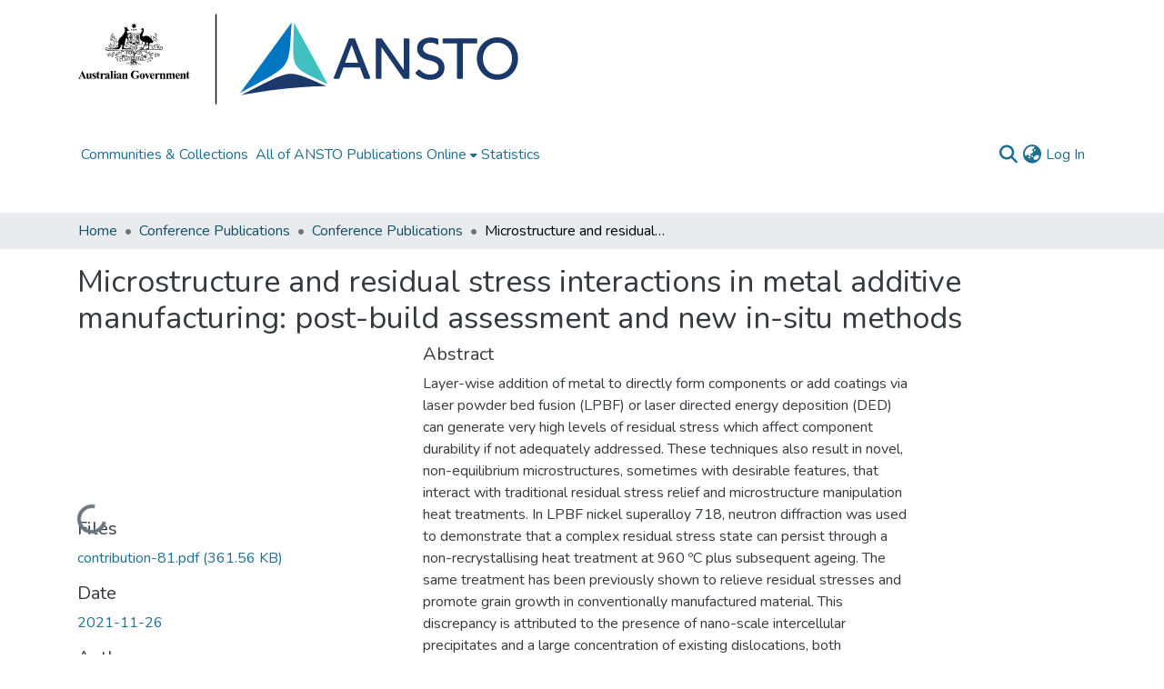

--- FILE ---
content_type: text/html; charset=utf-8
request_url: https://apo.ansto.gov.au/items/14ea2932-dd25-4fae-954f-25905d2f0635
body_size: 71521
content:
<!DOCTYPE html><html data-critters-container="" lang="en"><head>
  <meta charset="UTF-8">
  <base href="/">
  <title>Microstructure and residual stress interactions in metal additive manufacturing: post-build assessment and new in-situ methods</title>
  <meta name="viewport" content="width=device-width,minimum-scale=1">
  <meta http-equiv="cache-control" content="no-store">
<link rel="stylesheet" href="styles.e382c7dd35ca1222.css" media="print" onload="this.media='all'"><noscript><link rel="stylesheet" href="styles.e382c7dd35ca1222.css"></noscript><link rel="stylesheet" type="text/css" class="theme-css" href="dspace-theme.css"><link rel="icon" href="assets/dspace/images/favicons/favicon.ico" sizes="any" class="theme-head-tag"><link rel="icon" href="assets/dspace/images/favicons/favicon.svg" type="image/svg+xml" class="theme-head-tag"><link rel="apple-touch-icon" href="assets/dspace/images/favicons/apple-touch-icon.png" class="theme-head-tag"><link rel="manifest" href="assets/dspace/images/favicons/manifest.webmanifest" class="theme-head-tag"><meta name="Generator" content="DSpace 8.2"><meta name="title" content="Microstructure and residual stress interactions in metal additive manufacturing: post-build assessment and new in-situ methods"><meta name="description" content="Layer-wise addition of metal to directly form components or add coatings via laser powder bed fusion (LPBF) or laser directed energy deposition (DED) can generate very high levels of residual stress which affect component durability if not adequately addressed. These techniques also result in novel, non-equilibrium microstructures, sometimes with desirable features, that interact with traditional residual stress relief and microstructure manipulation heat treatments. In LPBF nickel superalloy 718, neutron diffraction was used to demonstrate that a complex residual stress state can persist through a non-recrystallising heat treatment at 960 ºC plus subsequent ageing. The same treatment has been previously shown to relieve residual stresses and promote grain growth in conventionally manufactured material. This discrepancy is attributed to the presence of nano-scale intercellular precipitates and a large concentration of existing dislocations, both consequences of the LPBF process, which act to impede recrystallisation and creep processes. The residual stress state is shown to influence the long-crack fatigue threshold at low stress ratios. Higher temperature annealing successfully relieved residual stresses but resulted in recrystallisation and grain growth which reduced the yield stress. To further explore residual stress and phase evolution during additive manufacturing, an in-beamline laser DED capability is being developed at ANSTO for both neutron and synchrotron use.  © 2021 The Authors"><meta name="citation_title" content="Microstructure and residual stress interactions in metal additive manufacturing: post-build assessment and new in-situ methods"><meta name="citation_author" content="Ostergaard, HE"><meta name="citation_author" content="Paradowska, AM"><meta name="citation_publication_date" content="2021-11-26"><meta name="citation_language" content="en"><meta name="citation_keywords" content="Microstructure; Residual stresses; Interactions; Metals; Additives; Manufacturing; Surface coating; Heat treatments; Grain growth"><meta name="citation_abstract_html_url" content="https://events01.synchrotron.org.au/event/146/contributions/4332/contribution.pdf"><meta name="citation_publisher" content="Australian Nuclear Science and Technology Organisation"><style ng-app-id="dspace-angular">#skip-to-main-content[_ngcontent-dspace-angular-c2190221462]{position:absolute;top:-40px;left:0;opacity:0;transition:opacity .3s;z-index:calc(var(--ds-nav-z-index) + 1);border-top-left-radius:0;border-top-right-radius:0;border-bottom-left-radius:0}#skip-to-main-content[_ngcontent-dspace-angular-c2190221462]:focus{opacity:1;top:0}</style><style ng-app-id="dspace-angular">.notifications-wrapper{z-index:var(--bs-zindex-popover);text-align:right;overflow-wrap:break-word;word-wrap:break-word;-ms-word-break:break-all;word-break:break-all;word-break:break-word;hyphens:auto}.notifications-wrapper .notification{display:block}.notifications-wrapper.left{left:0}.notifications-wrapper.top{top:0}.notifications-wrapper.right{right:0}.notifications-wrapper.bottom{bottom:0}.notifications-wrapper.center{left:50%;transform:translate(-50%)}.notifications-wrapper.middle{top:50%;transform:translateY(-50%)}.notifications-wrapper.middle.center{transform:translate(-50%,-50%)}@media screen and (max-width: 576px){.notifications-wrapper{width:auto;left:0;right:0}}
</style><style ng-app-id="dspace-angular">.live-region[_ngcontent-dspace-angular-c880772052]{position:fixed;bottom:0;left:0;right:0;padding-left:60px;height:90px;line-height:18px;color:var(--bs-white);background-color:var(--bs-dark);opacity:.94;z-index:var(--ds-live-region-z-index)}</style><style ng-app-id="dspace-angular">[_nghost-dspace-angular-c2658116359]{--ds-header-navbar-border-bottom-style: solid var(--ds-header-navbar-border-bottom-height) var(--ds-header-navbar-border-bottom-color);--ds-expandable-navbar-border-top-style: solid var(--ds-expandable-navbar-border-top-height) var(--ds-expandable-navbar-border-top-color);--ds-expandable-navbar-height: calc(100vh - var(--ds-header-height))}[_nghost-dspace-angular-c2658116359]   div#header-navbar-wrapper[_ngcontent-dspace-angular-c2658116359]{position:relative;border-bottom:var(--ds-header-navbar-border-bottom-style)}[_nghost-dspace-angular-c2658116359]   div#header-navbar-wrapper[_ngcontent-dspace-angular-c2658116359]   div#mobile-navbar-wrapper[_ngcontent-dspace-angular-c2658116359]{width:100%;background-color:var(--ds-expandable-navbar-bg);position:absolute;z-index:var(--ds-nav-z-index);overflow:hidden}[_nghost-dspace-angular-c2658116359]   div#header-navbar-wrapper[_ngcontent-dspace-angular-c2658116359]   div#mobile-navbar-wrapper[_ngcontent-dspace-angular-c2658116359]   nav#collapsible-mobile-navbar[_ngcontent-dspace-angular-c2658116359]{min-height:var(--ds-expandable-navbar-height);height:auto;border-bottom:var(--ds-header-navbar-border-bottom-style)}[_nghost-dspace-angular-c2658116359]     .ds-menu-item, [_nghost-dspace-angular-c2658116359]     .ds-menu-toggler-wrapper{text-decoration:none}[_nghost-dspace-angular-c2658116359]     nav#desktop-navbar #main-site-navigation .ds-menu-item-wrapper, [_nghost-dspace-angular-c2658116359]     nav#desktop-navbar #main-site-navigation .ds-menu-item, [_nghost-dspace-angular-c2658116359]     nav#desktop-navbar #main-site-navigation .ds-menu-toggler-wrapper{display:flex;align-items:center;height:100%}[_nghost-dspace-angular-c2658116359]     nav#desktop-navbar #main-site-navigation .ds-menu-item{padding:var(--ds-navbar-item-vertical-padding) var(--ds-navbar-item-horizontal-padding)}[_nghost-dspace-angular-c2658116359]     nav#desktop-navbar #main-site-navigation .ds-menu-item, [_nghost-dspace-angular-c2658116359]     nav#desktop-navbar #main-site-navigation .ds-menu-toggler-wrapper{color:var(--ds-navbar-link-color)!important}[_nghost-dspace-angular-c2658116359]     nav#desktop-navbar #main-site-navigation .ds-menu-item:hover, [_nghost-dspace-angular-c2658116359]     nav#desktop-navbar #main-site-navigation .ds-menu-item:focus, [_nghost-dspace-angular-c2658116359]     nav#desktop-navbar #main-site-navigation .ds-menu-toggler-wrapper:hover, [_nghost-dspace-angular-c2658116359]     nav#desktop-navbar #main-site-navigation .ds-menu-toggler-wrapper:focus{color:var(--ds-navbar-link-color-hover)!important}[_nghost-dspace-angular-c2658116359]     nav#desktop-navbar #main-site-navigation .dropdown-menu .ds-menu-item{padding:var(--ds-navbar-dropdown-item-vertical-padding) var(--ds-navbar-dropdown-item-horizontal-padding)}[_nghost-dspace-angular-c2658116359]     nav#collapsible-mobile-navbar{border-top:var(--ds-expandable-navbar-border-top-style);padding-top:var(--ds-expandable-navbar-padding-top)}[_nghost-dspace-angular-c2658116359]     nav#collapsible-mobile-navbar #main-site-navigation .ds-menu-item{padding:var(--ds-expandable-navbar-item-vertical-padding) 0}</style><style ng-app-id="dspace-angular">[_nghost-dspace-angular-c4003433771]{position:fixed;left:0;top:0;z-index:var(--ds-sidebar-z-index)}[_nghost-dspace-angular-c4003433771]   nav#admin-sidebar[_ngcontent-dspace-angular-c4003433771]{max-width:var(--ds-admin-sidebar-fixed-element-width);display:flex;flex-direction:column;flex-wrap:nowrap}[_nghost-dspace-angular-c4003433771]   nav#admin-sidebar[_ngcontent-dspace-angular-c4003433771]   div#sidebar-top-level-items-container[_ngcontent-dspace-angular-c4003433771]{flex:1 1 auto;overflow-x:hidden;overflow-y:auto}[_nghost-dspace-angular-c4003433771]   nav#admin-sidebar[_ngcontent-dspace-angular-c4003433771]   div#sidebar-top-level-items-container[_ngcontent-dspace-angular-c4003433771]::-webkit-scrollbar{width:var(--ds-dark-scrollbar-width);height:3px}[_nghost-dspace-angular-c4003433771]   nav#admin-sidebar[_ngcontent-dspace-angular-c4003433771]   div#sidebar-top-level-items-container[_ngcontent-dspace-angular-c4003433771]::-webkit-scrollbar-button{background-color:var(--ds-dark-scrollbar-bg)}[_nghost-dspace-angular-c4003433771]   nav#admin-sidebar[_ngcontent-dspace-angular-c4003433771]   div#sidebar-top-level-items-container[_ngcontent-dspace-angular-c4003433771]::-webkit-scrollbar-track{background-color:var(--ds-dark-scrollbar-alt-bg)}[_nghost-dspace-angular-c4003433771]   nav#admin-sidebar[_ngcontent-dspace-angular-c4003433771]   div#sidebar-top-level-items-container[_ngcontent-dspace-angular-c4003433771]::-webkit-scrollbar-track-piece{background-color:var(--ds-dark-scrollbar-bg)}[_nghost-dspace-angular-c4003433771]   nav#admin-sidebar[_ngcontent-dspace-angular-c4003433771]   div#sidebar-top-level-items-container[_ngcontent-dspace-angular-c4003433771]::-webkit-scrollbar-thumb{height:50px;background-color:var(--ds-dark-scrollbar-fg);border-radius:3px}[_nghost-dspace-angular-c4003433771]   nav#admin-sidebar[_ngcontent-dspace-angular-c4003433771]   div#sidebar-top-level-items-container[_ngcontent-dspace-angular-c4003433771]::-webkit-scrollbar-corner{background-color:var(--ds-dark-scrollbar-alt-bg)}[_nghost-dspace-angular-c4003433771]   nav#admin-sidebar[_ngcontent-dspace-angular-c4003433771]   div#sidebar-top-level-items-container[_ngcontent-dspace-angular-c4003433771]::-webkit-resizer{background-color:var(--ds-dark-scrollbar-bg)}[_nghost-dspace-angular-c4003433771]   nav#admin-sidebar[_ngcontent-dspace-angular-c4003433771]   img#admin-sidebar-logo[_ngcontent-dspace-angular-c4003433771]{height:var(--ds-admin-sidebar-logo-height)}[_nghost-dspace-angular-c4003433771]   nav#admin-sidebar[_ngcontent-dspace-angular-c4003433771]     .sidebar-full-width-container{width:100%;padding-left:0;padding-right:0;margin-left:0;margin-right:0}[_nghost-dspace-angular-c4003433771]   nav#admin-sidebar[_ngcontent-dspace-angular-c4003433771]     .sidebar-item{padding-top:var(--ds-admin-sidebar-item-padding);padding-bottom:var(--ds-admin-sidebar-item-padding)}[_nghost-dspace-angular-c4003433771]   nav#admin-sidebar[_ngcontent-dspace-angular-c4003433771]     .sidebar-section-wrapper{display:flex;flex-direction:row;flex-wrap:nowrap;align-items:stretch}[_nghost-dspace-angular-c4003433771]   nav#admin-sidebar[_ngcontent-dspace-angular-c4003433771]     .sidebar-section-wrapper>.sidebar-fixed-element-wrapper{min-width:var(--ds-admin-sidebar-fixed-element-width);flex:1 1 auto;display:flex;flex-direction:row;justify-content:center;align-items:center}[_nghost-dspace-angular-c4003433771]   nav#admin-sidebar[_ngcontent-dspace-angular-c4003433771]     .sidebar-section-wrapper>.sidebar-collapsible-element-outer-wrapper{display:flex;flex-wrap:wrap;justify-content:flex-end;max-width:calc(100% - var(--ds-admin-sidebar-fixed-element-width));padding-left:var(--ds-dark-scrollbar-width);overflow-x:hidden}[_nghost-dspace-angular-c4003433771]   nav#admin-sidebar[_ngcontent-dspace-angular-c4003433771]     .sidebar-section-wrapper>.sidebar-collapsible-element-outer-wrapper>.sidebar-collapsible-element-inner-wrapper{min-width:calc(var(--ds-admin-sidebar-collapsible-element-width) - var(--ds-dark-scrollbar-width));height:100%;padding-right:var(--ds-admin-sidebar-item-padding)}[_nghost-dspace-angular-c4003433771]   nav#admin-sidebar[_ngcontent-dspace-angular-c4003433771]{background-color:var(--ds-admin-sidebar-bg)}[_nghost-dspace-angular-c4003433771]   nav#admin-sidebar[_ngcontent-dspace-angular-c4003433771]    {color:#fff}[_nghost-dspace-angular-c4003433771]   nav#admin-sidebar[_ngcontent-dspace-angular-c4003433771]     a{color:var(--ds-admin-sidebar-link-color);text-decoration:none}[_nghost-dspace-angular-c4003433771]   nav#admin-sidebar[_ngcontent-dspace-angular-c4003433771]     a:hover, [_nghost-dspace-angular-c4003433771]   nav#admin-sidebar[_ngcontent-dspace-angular-c4003433771]     a:focus{color:var(--ds-admin-sidebar-link-hover-color)}[_nghost-dspace-angular-c4003433771]   nav#admin-sidebar[_ngcontent-dspace-angular-c4003433771]   div#sidebar-header-container[_ngcontent-dspace-angular-c4003433771]{background-color:var(--ds-admin-sidebar-header-bg)}[_nghost-dspace-angular-c4003433771]   nav#admin-sidebar[_ngcontent-dspace-angular-c4003433771]   div#sidebar-header-container[_ngcontent-dspace-angular-c4003433771]   .sidebar-fixed-element-wrapper[_ngcontent-dspace-angular-c4003433771]{background-color:var(--ds-admin-sidebar-header-bg)}  .browser-firefox-windows{--ds-dark-scrollbar-width: 20px}</style><style ng-app-id="dspace-angular">@media (max-width: 991.98px){.container[_ngcontent-dspace-angular-c870260194]{width:100%;max-width:none}}</style><style ng-app-id="dspace-angular">@charset "UTF-8";.nav-breadcrumb[_ngcontent-dspace-angular-c3782788471]{background-color:var(--ds-breadcrumb-bg)}.breadcrumb[_ngcontent-dspace-angular-c3782788471]{border-radius:0;padding-bottom:calc(var(--ds-content-spacing) / 2);padding-top:calc(var(--ds-content-spacing) / 2);background-color:var(--ds-breadcrumb-bg)}li.breadcrumb-item[_ngcontent-dspace-angular-c3782788471]{display:flex}.breadcrumb-item-limiter[_ngcontent-dspace-angular-c3782788471]{display:inline-block;max-width:var(--ds-breadcrumb-max-length)}.breadcrumb-item-limiter[_ngcontent-dspace-angular-c3782788471] > *[_ngcontent-dspace-angular-c3782788471]{max-width:100%;display:block}li.breadcrumb-item[_ngcontent-dspace-angular-c3782788471]   a[_ngcontent-dspace-angular-c3782788471]{color:var(--ds-breadcrumb-link-color)}li.breadcrumb-item.active[_ngcontent-dspace-angular-c3782788471]{color:var(--ds-breadcrumb-link-active-color)}.breadcrumb-item[_ngcontent-dspace-angular-c3782788471] + .breadcrumb-item[_ngcontent-dspace-angular-c3782788471]:before{display:block;content:"\2022"!important}</style><style ng-app-id="dspace-angular">[_nghost-dspace-angular-c1347885280]   footer[_ngcontent-dspace-angular-c1347885280]{background-color:var(--ds-footer-bg);text-align:center;z-index:var(--ds-footer-z-index);border-top:var(--ds-footer-border);padding:var(--ds-footer-padding)}[_nghost-dspace-angular-c1347885280]   footer[_ngcontent-dspace-angular-c1347885280]   p[_ngcontent-dspace-angular-c1347885280]{margin:0}[_nghost-dspace-angular-c1347885280]   footer[_ngcontent-dspace-angular-c1347885280]   div[_ngcontent-dspace-angular-c1347885280] > img[_ngcontent-dspace-angular-c1347885280]{height:var(--ds-footer-logo-height)}[_nghost-dspace-angular-c1347885280]   footer[_ngcontent-dspace-angular-c1347885280]   .top-footer[_ngcontent-dspace-angular-c1347885280]{background-color:var(--ds-top-footer-bg);padding:var(--ds-footer-padding);margin:calc(var(--ds-footer-padding) * -1)}[_nghost-dspace-angular-c1347885280]   footer[_ngcontent-dspace-angular-c1347885280]   .bottom-footer[_ngcontent-dspace-angular-c1347885280]   .notify-enabled[_ngcontent-dspace-angular-c1347885280]{position:absolute;bottom:4px;right:0}[_nghost-dspace-angular-c1347885280]   footer[_ngcontent-dspace-angular-c1347885280]   .bottom-footer[_ngcontent-dspace-angular-c1347885280]   .notify-enabled[_ngcontent-dspace-angular-c1347885280]   .coar-notify-support-route[_ngcontent-dspace-angular-c1347885280]{padding:0 calc(var(--bs-spacer) / 2);color:inherit}[_nghost-dspace-angular-c1347885280]   footer[_ngcontent-dspace-angular-c1347885280]   .bottom-footer[_ngcontent-dspace-angular-c1347885280]   .notify-enabled[_ngcontent-dspace-angular-c1347885280]   .n-coar[_ngcontent-dspace-angular-c1347885280]{height:var(--ds-footer-n-coar-height);margin-bottom:8.5px}[_nghost-dspace-angular-c1347885280]   footer[_ngcontent-dspace-angular-c1347885280]   .bottom-footer[_ngcontent-dspace-angular-c1347885280]   .notify-enabled[_ngcontent-dspace-angular-c1347885280]{margin-top:20px}[_nghost-dspace-angular-c1347885280]   footer[_ngcontent-dspace-angular-c1347885280]   .bottom-footer[_ngcontent-dspace-angular-c1347885280]   ul[_ngcontent-dspace-angular-c1347885280]   li[_ngcontent-dspace-angular-c1347885280]{display:inline-flex}[_nghost-dspace-angular-c1347885280]   footer[_ngcontent-dspace-angular-c1347885280]   .bottom-footer[_ngcontent-dspace-angular-c1347885280]   ul[_ngcontent-dspace-angular-c1347885280]   li[_ngcontent-dspace-angular-c1347885280]   a[_ngcontent-dspace-angular-c1347885280], [_nghost-dspace-angular-c1347885280]   footer[_ngcontent-dspace-angular-c1347885280]   .bottom-footer[_ngcontent-dspace-angular-c1347885280]   ul[_ngcontent-dspace-angular-c1347885280]   li[_ngcontent-dspace-angular-c1347885280]   .btn-link[_ngcontent-dspace-angular-c1347885280]{padding:0 calc(var(--bs-spacer) / 2);color:inherit;font-size:.875em}[_nghost-dspace-angular-c1347885280]   footer[_ngcontent-dspace-angular-c1347885280]   .bottom-footer[_ngcontent-dspace-angular-c1347885280]   ul[_ngcontent-dspace-angular-c1347885280]   li[_ngcontent-dspace-angular-c1347885280]   a[_ngcontent-dspace-angular-c1347885280]:focus, [_nghost-dspace-angular-c1347885280]   footer[_ngcontent-dspace-angular-c1347885280]   .bottom-footer[_ngcontent-dspace-angular-c1347885280]   ul[_ngcontent-dspace-angular-c1347885280]   li[_ngcontent-dspace-angular-c1347885280]   .btn-link[_ngcontent-dspace-angular-c1347885280]:focus{box-shadow:none;text-decoration:underline}[_nghost-dspace-angular-c1347885280]   footer[_ngcontent-dspace-angular-c1347885280]   .bottom-footer[_ngcontent-dspace-angular-c1347885280]   ul[_ngcontent-dspace-angular-c1347885280]   li[_ngcontent-dspace-angular-c1347885280]   a[_ngcontent-dspace-angular-c1347885280]:focus-visible, [_nghost-dspace-angular-c1347885280]   footer[_ngcontent-dspace-angular-c1347885280]   .bottom-footer[_ngcontent-dspace-angular-c1347885280]   ul[_ngcontent-dspace-angular-c1347885280]   li[_ngcontent-dspace-angular-c1347885280]   .btn-link[_ngcontent-dspace-angular-c1347885280]:focus-visible{box-shadow:0 0 0 .2rem #ffffff80}[_nghost-dspace-angular-c1347885280]   footer[_ngcontent-dspace-angular-c1347885280]   .bottom-footer[_ngcontent-dspace-angular-c1347885280]   ul[_ngcontent-dspace-angular-c1347885280]   li[_ngcontent-dspace-angular-c1347885280]:not(:last-child):after{content:"";border-right:1px var(--bs-secondary) solid}.bottom-footer.p-1.d-flex.justify-content-center.align-items-center.text-white[_ngcontent-dspace-angular-c1347885280]{background-color:#fff}p.m-0[_ngcontent-dspace-angular-c1347885280]{color:#003a70}</style><style ng-app-id="dspace-angular">.source-logo[_ngcontent-dspace-angular-c550981753]{max-height:var(--ds-header-logo-height)}.source-logo-container[_ngcontent-dspace-angular-c550981753]{width:var(--ds-qa-logo-width);display:flex;justify-content:center}.sections-gap[_ngcontent-dspace-angular-c550981753]{gap:1rem}</style><style ng-app-id="dspace-angular">[_nghost-dspace-angular-c46866287]{width:100%}</style><style ng-app-id="dspace-angular">[_nghost-dspace-angular-c890813688]   .simple-view-element[_ngcontent-dspace-angular-c890813688]{margin-bottom:15px}[_nghost-dspace-angular-c890813688]   .simple-view-element-header[_ngcontent-dspace-angular-c890813688]{font-size:1.25rem}</style><style ng-app-id="dspace-angular">[_nghost-dspace-angular-c1881871918]   #main-site-header[_ngcontent-dspace-angular-c1881871918]{min-height:var(--ds-header-height)}@media (min-width: 768px){[_nghost-dspace-angular-c1881871918]   #main-site-header[_ngcontent-dspace-angular-c1881871918]{height:var(--ds-header-height)}}[_nghost-dspace-angular-c1881871918]   #main-site-header[_ngcontent-dspace-angular-c1881871918]{background-color:var(--ds-header-bg)}[_nghost-dspace-angular-c1881871918]   #main-site-header-container[_ngcontent-dspace-angular-c1881871918]{min-height:var(--ds-header-height)}[_nghost-dspace-angular-c1881871918]   img#header-logo[_ngcontent-dspace-angular-c1881871918]{height:var(--ds-header-logo-height)}[_nghost-dspace-angular-c1881871918]   button#navbar-toggler[_ngcontent-dspace-angular-c1881871918]{color:var(--ds-header-icon-color)}[_nghost-dspace-angular-c1881871918]   button#navbar-toggler[_ngcontent-dspace-angular-c1881871918]:hover, [_nghost-dspace-angular-c1881871918]   button#navbar-toggler[_ngcontent-dspace-angular-c1881871918]:focus{color:var(--ds-header-icon-color-hover)}.background-image[_ngcontent-dspace-angular-c1881871918]{background:#fff}.jumbotron-fluid[_ngcontent-dspace-angular-c1881871918]{background:#fff;padding:15px;margin:0;width:100%}</style><style ng-app-id="dspace-angular">.ds-context-help-toggle[_ngcontent-dspace-angular-c2255109366]{color:var(--ds-header-icon-color);background-color:var(--ds-header-bg)}.ds-context-help-toggle[_ngcontent-dspace-angular-c2255109366]:hover, .ds-context-help-toggle[_ngcontent-dspace-angular-c2255109366]:focus{color:var(--ds-header-icon-color-hover)}</style><style ng-app-id="dspace-angular">.limit-width[_ngcontent-dspace-angular-c1667198364]{max-width:var(--ds-thumbnail-max-width)}img[_ngcontent-dspace-angular-c1667198364]{max-width:100%}.outer[_ngcontent-dspace-angular-c1667198364]{position:relative}.outer[_ngcontent-dspace-angular-c1667198364]:before{display:block;content:"";width:100%;padding-top:141.4285714286%}.outer[_ngcontent-dspace-angular-c1667198364] > .inner[_ngcontent-dspace-angular-c1667198364]{position:absolute;inset:0}.outer[_ngcontent-dspace-angular-c1667198364] > .inner[_ngcontent-dspace-angular-c1667198364] > .thumbnail-placeholder[_ngcontent-dspace-angular-c1667198364]{background:var(--ds-thumbnail-placeholder-background);border:var(--ds-thumbnail-placeholder-border);color:var(--ds-thumbnail-placeholder-color);font-weight:700}.outer[_ngcontent-dspace-angular-c1667198364] > .inner[_ngcontent-dspace-angular-c1667198364] > .centered[_ngcontent-dspace-angular-c1667198364]{width:100%;height:100%;display:flex;justify-content:center;align-items:center;text-align:center}</style><style ng-app-id="dspace-angular">.loader[_ngcontent-dspace-angular-c495075947]{margin:0 25px}span[_ngcontent-dspace-angular-c495075947]{display:block;margin:0 auto}span[class*=l-][_ngcontent-dspace-angular-c495075947]{height:4px;width:4px;background:#000;display:inline-block;margin:12px 2px;border-radius:100%;-webkit-border-radius:100%;-moz-border-radius:100%;-webkit-animation:_ngcontent-dspace-angular-c495075947_loader 2s infinite;-webkit-animation-timing-function:cubic-bezier(.03,.615,.995,.415);-webkit-animation-fill-mode:both;-moz-animation:loader 2s infinite;-moz-animation-timing-function:cubic-bezier(.03,.615,.995,.415);-moz-animation-fill-mode:both;-ms-animation:loader 2s infinite;-ms-animation-timing-function:cubic-bezier(.03,.615,.995,.415);-ms-animation-fill-mode:both;animation:_ngcontent-dspace-angular-c495075947_loader 2s infinite;animation-timing-function:cubic-bezier(.03,.615,.995,.415);animation-fill-mode:both}span.l-1[_ngcontent-dspace-angular-c495075947]{animation-delay:1s;-ms-animation-delay:1s;-moz-animation-delay:1s}span.l-2[_ngcontent-dspace-angular-c495075947]{animation-delay:.9s;-ms-animation-delay:.9s;-moz-animation-delay:.9s}span.l-3[_ngcontent-dspace-angular-c495075947]{animation-delay:.8s;-ms-animation-delay:.8s;-moz-animation-delay:.8s}span.l-4[_ngcontent-dspace-angular-c495075947]{animation-delay:.7s;-ms-animation-delay:.7s;-moz-animation-delay:.7s}span.l-5[_ngcontent-dspace-angular-c495075947]{animation-delay:.6s;-ms-animation-delay:.6s;-moz-animation-delay:.6s}span.l-6[_ngcontent-dspace-angular-c495075947]{animation-delay:.5s;-ms-animation-delay:.5s;-moz-animation-delay:.5s}span.l-7[_ngcontent-dspace-angular-c495075947]{animation-delay:.4s;-ms-animation-delay:.4s;-moz-animation-delay:.4s}span.l-8[_ngcontent-dspace-angular-c495075947]{animation-delay:.3s;-ms-animation-delay:.3s;-moz-animation-delay:.3s}span.l-9[_ngcontent-dspace-angular-c495075947]{animation-delay:.2s;-ms-animation-delay:.2s;-moz-animation-delay:.2s}span.l-9[_ngcontent-dspace-angular-c495075947]{animation-delay:.1s;-ms-animation-delay:.1s;-moz-animation-delay:.1s}span.l-10[_ngcontent-dspace-angular-c495075947]{animation-delay:0s;-ms-animation-delay:0s;-moz-animation-delay:0s}@keyframes _ngcontent-dspace-angular-c495075947_loader{0%{transform:translate(-30px);opacity:0}25%{opacity:1}50%{transform:translate(30px);opacity:0}to{opacity:0}}.spinner[_ngcontent-dspace-angular-c495075947]{color:var(--bs-gray-600)}</style><style ng-app-id="dspace-angular">input[type=text][_ngcontent-dspace-angular-c3204339389]{margin-top:calc(-.5 * var(--bs-font-size-base));background-color:#fff!important;border-color:var(--ds-header-icon-color)}input[type=text].collapsed[_ngcontent-dspace-angular-c3204339389]{opacity:0}.submit-icon[_ngcontent-dspace-angular-c3204339389]{cursor:pointer;position:sticky;top:0;border:0!important;color:var(--ds-header-icon-color)}.submit-icon[_ngcontent-dspace-angular-c3204339389]:hover, .submit-icon[_ngcontent-dspace-angular-c3204339389]:focus{color:var(--ds-header-icon-color-hover)}@media screen and (max-width: 768px){.query[_ngcontent-dspace-angular-c3204339389]:focus{max-width:250px!important;width:40vw!important}}</style><style ng-app-id="dspace-angular">.dropdown-toggle[_ngcontent-dspace-angular-c2014305647]:after{display:none}.dropdown-toggle[_ngcontent-dspace-angular-c2014305647]{color:var(--ds-header-icon-color)}.dropdown-toggle[_ngcontent-dspace-angular-c2014305647]:hover, .dropdown-toggle[_ngcontent-dspace-angular-c2014305647]:focus{color:var(--ds-header-icon-color-hover)}.dropdown-item[_ngcontent-dspace-angular-c2014305647]{cursor:pointer}</style><style ng-app-id="dspace-angular">#loginDropdownMenu[_ngcontent-dspace-angular-c4075168633], #logoutDropdownMenu[_ngcontent-dspace-angular-c4075168633]{min-width:330px;z-index:1002}#loginDropdownMenu[_ngcontent-dspace-angular-c4075168633]{min-height:75px}.dropdown-item.active[_ngcontent-dspace-angular-c4075168633], .dropdown-item[_ngcontent-dspace-angular-c4075168633]:active, .dropdown-item[_ngcontent-dspace-angular-c4075168633]:hover, .dropdown-item[_ngcontent-dspace-angular-c4075168633]:focus{background-color:#0000!important}.loginLink[_ngcontent-dspace-angular-c4075168633], .dropdownLogin[_ngcontent-dspace-angular-c4075168633], .logoutLink[_ngcontent-dspace-angular-c4075168633], .dropdownLogout[_ngcontent-dspace-angular-c4075168633]{color:var(--ds-header-icon-color)}.loginLink[_ngcontent-dspace-angular-c4075168633]:hover, .loginLink[_ngcontent-dspace-angular-c4075168633]:focus, .dropdownLogin[_ngcontent-dspace-angular-c4075168633]:hover, .dropdownLogin[_ngcontent-dspace-angular-c4075168633]:focus, .logoutLink[_ngcontent-dspace-angular-c4075168633]:hover, .logoutLink[_ngcontent-dspace-angular-c4075168633]:focus, .dropdownLogout[_ngcontent-dspace-angular-c4075168633]:hover, .dropdownLogout[_ngcontent-dspace-angular-c4075168633]:focus{color:var(--ds-header-icon-color-hover)}.dropdownLogin[_ngcontent-dspace-angular-c4075168633]:not(:focus-visible).active, .dropdownLogin[_ngcontent-dspace-angular-c4075168633]:not(:focus-visible):active, .dropdownLogin[_ngcontent-dspace-angular-c4075168633]:not(:focus-visible).active:focus, .dropdownLogin[_ngcontent-dspace-angular-c4075168633]:not(:focus-visible):active:focus, .dropdownLogout[_ngcontent-dspace-angular-c4075168633]:not(:focus-visible).active, .dropdownLogout[_ngcontent-dspace-angular-c4075168633]:not(:focus-visible):active, .dropdownLogout[_ngcontent-dspace-angular-c4075168633]:not(:focus-visible).active:focus, .dropdownLogout[_ngcontent-dspace-angular-c4075168633]:not(:focus-visible):active:focus{box-shadow:unset}.dropdown-toggle[_ngcontent-dspace-angular-c4075168633]:after{margin-left:0}</style><style ng-app-id="dspace-angular">[_nghost-dspace-angular-c721316482]   .ds-menu-item[_ngcontent-dspace-angular-c721316482]{display:inline-block}</style><style ng-app-id="dspace-angular">[_nghost-dspace-angular-c1792915449]   .ds-menu-item-wrapper[_ngcontent-dspace-angular-c1792915449]{position:relative}[_nghost-dspace-angular-c1792915449]   .dropdown-menu[_ngcontent-dspace-angular-c1792915449]{overflow:hidden}@media (max-width: 767.98px){[_nghost-dspace-angular-c1792915449]   .dropdown-menu[_ngcontent-dspace-angular-c1792915449]{border:0;background-color:var(--ds-expandable-navbar-bg)}}@media (min-width: 768px){[_nghost-dspace-angular-c1792915449]   .dropdown-menu[_ngcontent-dspace-angular-c1792915449]{border-top-left-radius:0;border-top-right-radius:0;background-color:var(--ds-navbar-dropdown-bg)}}[_nghost-dspace-angular-c1792915449]   .toggle-menu-icon[_ngcontent-dspace-angular-c1792915449], [_nghost-dspace-angular-c1792915449]   .toggle-menu-icon[_ngcontent-dspace-angular-c1792915449]:hover{text-decoration:none}</style><style ng-app-id="dspace-angular">[_nghost-dspace-angular-c830142487]   .ds-menu-item[_ngcontent-dspace-angular-c830142487]{display:inline-block}</style><link href="https://apo.ansto.gov.au/bitstreams/ce4ea3d0-6952-4e3d-b7ef-e36addd2fd2f/download" rel="item" type="application/pdf"><link href="https://apo.ansto.gov.au/signposting/describedby/14ea2932-dd25-4fae-954f-25905d2f0635" rel="describedby" type="application/vnd.datacite.datacite+xml"><link href="https://events01.synchrotron.org.au/event/146/contributions/4332/contribution.pdf" rel="cite-as"><link href="https://apo.ansto.gov.au/signposting/linksets/14ea2932-dd25-4fae-954f-25905d2f0635" rel="linkset" type="application/linkset"><link href="https://apo.ansto.gov.au/signposting/linksets/14ea2932-dd25-4fae-954f-25905d2f0635/json" rel="linkset" type="application/linkset+json"><link href="https://schema.org/AboutPage" rel="type"><link href="https://schema.org/CreativeWork" rel="type"><meta name="citation_pdf_url" content="https://apo.ansto.gov.au/bitstreams/ce4ea3d0-6952-4e3d-b7ef-e36addd2fd2f/download"></head>

<body>
  <ds-app _nghost-dspace-angular-c1010256252="" ng-version="17.3.12" ng-server-context="ssr"><ds-root _ngcontent-dspace-angular-c1010256252="" data-used-theme="base"><ds-base-root _nghost-dspace-angular-c2190221462="" class="ng-tns-c2190221462-0 ng-star-inserted"><button _ngcontent-dspace-angular-c2190221462="" id="skip-to-main-content" class="sr-only ng-tns-c2190221462-0"> Skip to main content
</button><div _ngcontent-dspace-angular-c2190221462="" class="outer-wrapper ng-tns-c2190221462-0 ng-trigger ng-trigger-slideSidebarPadding" style="padding-left: 0;"><ds-admin-sidebar _ngcontent-dspace-angular-c2190221462="" class="ng-tns-c2190221462-0" data-used-theme="base"><ds-base-admin-sidebar _nghost-dspace-angular-c4003433771="" class="ng-tns-c4003433771-2 ng-star-inserted" style=""><!----></ds-base-admin-sidebar><!----></ds-admin-sidebar><div _ngcontent-dspace-angular-c2190221462="" class="inner-wrapper ng-tns-c2190221462-0"><ds-system-wide-alert-banner _ngcontent-dspace-angular-c2190221462="" class="ng-tns-c2190221462-0" _nghost-dspace-angular-c296375887=""><!----></ds-system-wide-alert-banner><ds-header-navbar-wrapper _ngcontent-dspace-angular-c2190221462="" class="ng-tns-c2190221462-0" data-used-theme="dspace"><ds-themed-header-navbar-wrapper _nghost-dspace-angular-c2658116359="" class="ng-tns-c2658116359-1 ng-star-inserted" style=""><div _ngcontent-dspace-angular-c2658116359="" id="header-navbar-wrapper" class="ng-tns-c2658116359-1"><ds-header _ngcontent-dspace-angular-c2658116359="" class="ng-tns-c2658116359-1" data-used-theme="dspace"><ds-themed-header _nghost-dspace-angular-c1881871918="" class="ng-star-inserted"><div _ngcontent-dspace-angular-c1881871918="" class="background-image"><div _ngcontent-dspace-angular-c1881871918="" class="jumbotron jumbotron-fluid"><div _ngcontent-dspace-angular-c1881871918="" class="container"><a _ngcontent-dspace-angular-c1881871918="" routerlink="/home" href="/home"><img _ngcontent-dspace-angular-c1881871918="" _ngcontent-dspace-angular-c407="" _ngcontent-sc412="" src="assets/images/ansto_logo.svg" alt="Repository logo" style="height: 100px;"></a></div></div></div><header _ngcontent-dspace-angular-c1881871918="" id="main-site-header"><div _ngcontent-dspace-angular-c1881871918="" id="main-site-header-container" class="container h-100 d-flex flex-row flex-wrap align-items-center justify-content-between gapx-3 gapy-2"><div _ngcontent-dspace-angular-c1881871918="" id="header-left" class="h-100 flex-fill d-flex flex-row flex-nowrap justify-content-start align-items-center gapx-3" role="presentation"><a _ngcontent-dspace-angular-c1881871918="" routerlink="/home" role="button" tabindex="0" class="d-block my-2 my-md-0" aria-label="Home" href="/home"></a><nav _ngcontent-dspace-angular-c1881871918="" id="desktop-navbar" class="navbar navbar-expand p-0 align-items-stretch align-self-stretch ng-star-inserted" aria-label="Main navigation bar"><ds-navbar _ngcontent-dspace-angular-c1881871918="" data-used-theme="dspace"><ds-themed-navbar _nghost-dspace-angular-c2034000250="" class="ng-tns-c2034000250-4 ng-star-inserted" style=""><!----><div _ngcontent-dspace-angular-c2034000250="" role="menubar" id="main-site-navigation" class="navbar-nav flex-shrink-1 h-100 align-items-md-stretch gapx-3 ng-tns-c2034000250-4 navbar-nav-desktop"><ds-navbar-section _nghost-dspace-angular-c693881525="" class="ng-star-inserted"><div _ngcontent-dspace-angular-c693881525="" class="ds-menu-item-wrapper text-md-center" id="navbar-section-browse_global_communities_and_collections"><ds-link-menu-item _nghost-dspace-angular-c721316482="" class="ng-star-inserted"><a _ngcontent-dspace-angular-c721316482="" role="menuitem" href="/community-list" tabindex="0" class="ds-menu-item" data-test="link-menu-item.menu.section.browse_global_communities_and_collections">Communities &amp; Collections</a></ds-link-menu-item><!----></div></ds-navbar-section><!----><!----><ds-expandable-navbar-section class="ng-star-inserted" data-used-theme="base"><ds-base-expandable-navbar-section _nghost-dspace-angular-c1792915449="" class="ng-tns-c1792915449-7 ng-star-inserted"><div _ngcontent-dspace-angular-c1792915449="" data-test="navbar-section-wrapper" class="ds-menu-item-wrapper text-md-center ng-tns-c1792915449-7" id="expandable-navbar-section-browse_global"><a _ngcontent-dspace-angular-c1792915449="" href="javascript:void(0);" routerlinkactive="active" role="menuitem" aria-haspopup="menu" data-test="navbar-section-toggler" class="d-flex flex-row flex-nowrap align-items-center gapx-1 ds-menu-toggler-wrapper ng-tns-c1792915449-7" aria-expanded="false" aria-controls="expandable-navbar-section-browse_global-dropdown"><span _ngcontent-dspace-angular-c1792915449="" class="flex-fill ng-tns-c1792915449-7"><ds-text-menu-item _nghost-dspace-angular-c830142487="" class="ng-star-inserted"><span _ngcontent-dspace-angular-c830142487="" tabindex="0" role="button" class="ds-menu-item">All of ANSTO Publications Online</span></ds-text-menu-item><!----></span><i _ngcontent-dspace-angular-c1792915449="" aria-hidden="true" class="fas fa-caret-down fa-xs toggle-menu-icon ng-tns-c1792915449-7"></i></a><!----></div></ds-base-expandable-navbar-section><!----></ds-expandable-navbar-section><!----><!----><ds-navbar-section _nghost-dspace-angular-c693881525="" class="ng-star-inserted"><div _ngcontent-dspace-angular-c693881525="" class="ds-menu-item-wrapper text-md-center" id="navbar-section-statistics_item_14ea2932-dd25-4fae-954f-25905d2f0635"><ds-link-menu-item _nghost-dspace-angular-c721316482="" class="ng-star-inserted"><a _ngcontent-dspace-angular-c721316482="" role="menuitem" href="/statistics/items/14ea2932-dd25-4fae-954f-25905d2f0635" tabindex="0" class="ds-menu-item" data-test="link-menu-item.menu.section.statistics">Statistics</a></ds-link-menu-item><!----></div></ds-navbar-section><!----><!----><!----></div></ds-themed-navbar><!----></ds-navbar></nav><!----></div><div _ngcontent-dspace-angular-c1881871918="" id="header-right" class="h-100 d-flex flex-row flex-nowrap flex-shrink-0 justify-content-end align-items-center gapx-1 ml-auto"><ds-search-navbar _ngcontent-dspace-angular-c1881871918="" data-used-theme="base"><ds-base-search-navbar _nghost-dspace-angular-c3204339389="" class="ng-tns-c3204339389-5 ng-star-inserted" style=""><div _ngcontent-dspace-angular-c3204339389="" class="ng-tns-c3204339389-5" title="Search"><div _ngcontent-dspace-angular-c3204339389="" class="d-inline-block position-relative ng-tns-c3204339389-5"><form _ngcontent-dspace-angular-c3204339389="" novalidate="" autocomplete="on" class="d-flex ng-tns-c3204339389-5 ng-untouched ng-pristine ng-valid"><input _ngcontent-dspace-angular-c3204339389="" name="query" formcontrolname="query" type="text" class="bg-transparent position-absolute form-control dropdown-menu-right pl-1 pr-4 ng-tns-c3204339389-5 display ng-trigger ng-trigger-toggleAnimation ng-untouched ng-pristine ng-valid" placeholder="" tabindex="-1" aria-label="Search" value="" style="width: 0; opacity: 0;"><button _ngcontent-dspace-angular-c3204339389="" type="button" role="button" tabindex="0" class="submit-icon btn btn-link btn-link-inline ng-tns-c3204339389-5" aria-label="Submit search"><em _ngcontent-dspace-angular-c3204339389="" class="fas fa-search fa-lg fa-fw ng-tns-c3204339389-5"></em></button></form></div></div></ds-base-search-navbar><!----></ds-search-navbar><div _ngcontent-dspace-angular-c1881871918="" role="toolbar" class="h-100 d-flex flex-row flex-nowrap align-items-center gapx-1"><ds-lang-switch _ngcontent-dspace-angular-c1881871918="" data-used-theme="base"><ds-base-lang-switch _nghost-dspace-angular-c2014305647="" class="ng-star-inserted" style=""><div _ngcontent-dspace-angular-c2014305647="" ngbdropdown="" display="dynamic" placement="bottom-right" class="navbar-nav ng-star-inserted dropdown"><button _ngcontent-dspace-angular-c2014305647="" role="button" aria-controls="language-menu-list" aria-haspopup="menu" data-toggle="dropdown" ngbdropdowntoggle="" data-test="lang-switch" tabindex="0" class="dropdown-toggle btn btn-link px-0" title="Language switch" aria-label="Language switch" aria-expanded="false"><i _ngcontent-dspace-angular-c2014305647="" class="fas fa-globe-asia fa-lg fa-fw"></i></button><div _ngcontent-dspace-angular-c2014305647="" ngbdropdownmenu="" role="listbox" id="language-menu-list" class="dropdown-menu" aria-label="Language switch" x-placement="bottom-right"><div _ngcontent-dspace-angular-c2014305647="" tabindex="0" role="option" class="dropdown-item active ng-star-inserted" lang="en" aria-selected="true"> English </div><div _ngcontent-dspace-angular-c2014305647="" tabindex="0" role="option" class="dropdown-item ng-star-inserted" lang="ar" aria-selected="false"> العربية </div><div _ngcontent-dspace-angular-c2014305647="" tabindex="0" role="option" class="dropdown-item ng-star-inserted" lang="bn" aria-selected="false"> বাংলা </div><div _ngcontent-dspace-angular-c2014305647="" tabindex="0" role="option" class="dropdown-item ng-star-inserted" lang="ca" aria-selected="false"> Català </div><div _ngcontent-dspace-angular-c2014305647="" tabindex="0" role="option" class="dropdown-item ng-star-inserted" lang="cs" aria-selected="false"> Čeština </div><div _ngcontent-dspace-angular-c2014305647="" tabindex="0" role="option" class="dropdown-item ng-star-inserted" lang="de" aria-selected="false"> Deutsch </div><div _ngcontent-dspace-angular-c2014305647="" tabindex="0" role="option" class="dropdown-item ng-star-inserted" lang="el" aria-selected="false"> Ελληνικά </div><div _ngcontent-dspace-angular-c2014305647="" tabindex="0" role="option" class="dropdown-item ng-star-inserted" lang="es" aria-selected="false"> Español </div><div _ngcontent-dspace-angular-c2014305647="" tabindex="0" role="option" class="dropdown-item ng-star-inserted" lang="fi" aria-selected="false"> Suomi </div><div _ngcontent-dspace-angular-c2014305647="" tabindex="0" role="option" class="dropdown-item ng-star-inserted" lang="fr" aria-selected="false"> Français </div><div _ngcontent-dspace-angular-c2014305647="" tabindex="0" role="option" class="dropdown-item ng-star-inserted" lang="gd" aria-selected="false"> Gàidhlig </div><div _ngcontent-dspace-angular-c2014305647="" tabindex="0" role="option" class="dropdown-item ng-star-inserted" lang="hi" aria-selected="false"> हिंदी </div><div _ngcontent-dspace-angular-c2014305647="" tabindex="0" role="option" class="dropdown-item ng-star-inserted" lang="hu" aria-selected="false"> Magyar </div><div _ngcontent-dspace-angular-c2014305647="" tabindex="0" role="option" class="dropdown-item ng-star-inserted" lang="it" aria-selected="false"> Italiano </div><div _ngcontent-dspace-angular-c2014305647="" tabindex="0" role="option" class="dropdown-item ng-star-inserted" lang="kk" aria-selected="false"> Қазақ </div><div _ngcontent-dspace-angular-c2014305647="" tabindex="0" role="option" class="dropdown-item ng-star-inserted" lang="lv" aria-selected="false"> Latviešu </div><div _ngcontent-dspace-angular-c2014305647="" tabindex="0" role="option" class="dropdown-item ng-star-inserted" lang="nl" aria-selected="false"> Nederlands </div><div _ngcontent-dspace-angular-c2014305647="" tabindex="0" role="option" class="dropdown-item ng-star-inserted" lang="pl" aria-selected="false"> Polski </div><div _ngcontent-dspace-angular-c2014305647="" tabindex="0" role="option" class="dropdown-item ng-star-inserted" lang="pt-PT" aria-selected="false"> Português </div><div _ngcontent-dspace-angular-c2014305647="" tabindex="0" role="option" class="dropdown-item ng-star-inserted" lang="pt-BR" aria-selected="false"> Português do Brasil </div><div _ngcontent-dspace-angular-c2014305647="" tabindex="0" role="option" class="dropdown-item ng-star-inserted" lang="sr-lat" aria-selected="false"> Srpski (lat) </div><div _ngcontent-dspace-angular-c2014305647="" tabindex="0" role="option" class="dropdown-item ng-star-inserted" lang="sr-cyr" aria-selected="false"> Српски </div><div _ngcontent-dspace-angular-c2014305647="" tabindex="0" role="option" class="dropdown-item ng-star-inserted" lang="sv" aria-selected="false"> Svenska </div><div _ngcontent-dspace-angular-c2014305647="" tabindex="0" role="option" class="dropdown-item ng-star-inserted" lang="tr" aria-selected="false"> Türkçe </div><div _ngcontent-dspace-angular-c2014305647="" tabindex="0" role="option" class="dropdown-item ng-star-inserted" lang="uk" aria-selected="false"> Yкраї́нська </div><div _ngcontent-dspace-angular-c2014305647="" tabindex="0" role="option" class="dropdown-item ng-star-inserted" lang="vi" aria-selected="false"> Tiếng Việt </div><!----></div></div><!----></ds-base-lang-switch><!----></ds-lang-switch><ds-context-help-toggle _ngcontent-dspace-angular-c1881871918="" _nghost-dspace-angular-c2255109366="" class="d-none"><!----></ds-context-help-toggle><ds-impersonate-navbar _ngcontent-dspace-angular-c1881871918="" class="d-none"><!----></ds-impersonate-navbar><ds-auth-nav-menu _ngcontent-dspace-angular-c1881871918="" data-used-theme="base"><ds-base-auth-nav-menu _nghost-dspace-angular-c4075168633="" class="ng-tns-c4075168633-6 ng-star-inserted" style=""><div _ngcontent-dspace-angular-c4075168633="" data-test="auth-nav" class="ng-tns-c4075168633-6 ng-star-inserted"><a _ngcontent-dspace-angular-c4075168633="" routerlink="/login" routerlinkactive="active" role="link" tabindex="0" class="loginLink px-0.5 ng-tns-c4075168633-6 ng-star-inserted" href="/login"> Log In<span _ngcontent-dspace-angular-c4075168633="" class="sr-only ng-tns-c4075168633-6">(current)</span></a><!----><!----></div><!----><!----></ds-base-auth-nav-menu><!----></ds-auth-nav-menu></div><!----></div></div><br _ngcontent-dspace-angular-c1881871918=""></header><br _ngcontent-dspace-angular-c1881871918=""></ds-themed-header><!----></ds-header><!----></div></ds-themed-header-navbar-wrapper><!----></ds-header-navbar-wrapper><ds-breadcrumbs _ngcontent-dspace-angular-c2190221462="" class="ng-tns-c2190221462-0" data-used-theme="base"><ds-base-breadcrumbs _nghost-dspace-angular-c3782788471="" class="ng-star-inserted" style=""><nav _ngcontent-dspace-angular-c3782788471="" aria-label="breadcrumb" class="nav-breadcrumb ng-star-inserted"><ol _ngcontent-dspace-angular-c3782788471="" class="container breadcrumb my-0"><li _ngcontent-dspace-angular-c3782788471="" class="breadcrumb-item ng-star-inserted"><div _ngcontent-dspace-angular-c3782788471="" class="breadcrumb-item-limiter"><a _ngcontent-dspace-angular-c3782788471="" placement="bottom" role="link" tabindex="0" class="text-truncate" href="/">Home</a><!----></div></li><!----><li _ngcontent-dspace-angular-c3782788471="" class="breadcrumb-item ng-star-inserted"><div _ngcontent-dspace-angular-c3782788471="" class="breadcrumb-item-limiter"><a _ngcontent-dspace-angular-c3782788471="" placement="bottom" role="link" tabindex="0" class="text-truncate" href="/communities/aeb3b687-bba0-76a5-e053-150a9d89ded9">Conference Publications</a><!----></div></li><!----><!----><li _ngcontent-dspace-angular-c3782788471="" class="breadcrumb-item ng-star-inserted"><div _ngcontent-dspace-angular-c3782788471="" class="breadcrumb-item-limiter"><a _ngcontent-dspace-angular-c3782788471="" placement="bottom" role="link" tabindex="0" class="text-truncate" href="/collections/aeb3b687-bbaa-76a5-e053-150a9d89ded9">Conference Publications</a><!----></div></li><!----><!----><li _ngcontent-dspace-angular-c3782788471="" aria-current="page" class="breadcrumb-item active ng-star-inserted"><div _ngcontent-dspace-angular-c3782788471="" class="breadcrumb-item-limiter"><div _ngcontent-dspace-angular-c3782788471="" class="text-truncate">Microstructure and residual stress interactions in metal additive manufacturing: post-build assessment and new in-situ methods</div></div></li><!----><!----><!----></ol></nav><!----><!----><!----><!----><!----></ds-base-breadcrumbs><!----></ds-breadcrumbs><main _ngcontent-dspace-angular-c2190221462="" id="main-content" class="my-cs ng-tns-c2190221462-0"><!----><div _ngcontent-dspace-angular-c2190221462="" class="ng-tns-c2190221462-0"><router-outlet _ngcontent-dspace-angular-c2190221462="" class="ng-tns-c2190221462-0"></router-outlet><ds-item-page class="ng-star-inserted" style="" data-used-theme="base"><ds-base-item-page _nghost-dspace-angular-c870260194="" class="ng-tns-c870260194-3 ng-star-inserted" style=""><div _ngcontent-dspace-angular-c870260194="" class="container ng-tns-c870260194-3 ng-star-inserted"><div _ngcontent-dspace-angular-c870260194="" class="item-page ng-tns-c870260194-3 ng-trigger ng-trigger-fadeInOut ng-star-inserted"><div _ngcontent-dspace-angular-c870260194="" class="ng-tns-c870260194-3 ng-star-inserted" style=""><ds-item-alerts _ngcontent-dspace-angular-c870260194="" class="ng-tns-c870260194-3" data-used-theme="base"><ds-base-item-alerts _nghost-dspace-angular-c164773687="" class="ng-star-inserted"><div _ngcontent-dspace-angular-c164773687=""><!----><!----></div></ds-base-item-alerts><!----></ds-item-alerts><ds-qa-event-notification _ngcontent-dspace-angular-c870260194="" class="ng-tns-c870260194-3" _nghost-dspace-angular-c550981753=""><!----><!----><!----></ds-qa-event-notification><ds-notify-requests-status _ngcontent-dspace-angular-c870260194="" class="ng-tns-c870260194-3" _nghost-dspace-angular-c3837511913=""><!----></ds-notify-requests-status><ds-item-versions-notice _ngcontent-dspace-angular-c870260194="" class="ng-tns-c870260194-3"><!----></ds-item-versions-notice><ds-listable-object-component-loader _ngcontent-dspace-angular-c870260194="" _nghost-dspace-angular-c46866287="" class="ng-tns-c870260194-3 ng-star-inserted"><ds-untyped-item _nghost-dspace-angular-c1742570063="" class="ng-star-inserted"><!----><!----><div _ngcontent-dspace-angular-c1742570063="" class="d-flex flex-row"><ds-item-page-title-field _ngcontent-dspace-angular-c1742570063="" class="mr-auto" data-used-theme="base"><ds-base-item-page-title-field class="ng-star-inserted"><h1 class="item-page-title-field"><!----><span class="dont-break-out">Microstructure and residual stress interactions in metal additive manufacturing: post-build assessment and new in-situ methods</span></h1></ds-base-item-page-title-field><!----></ds-item-page-title-field><ds-dso-edit-menu _ngcontent-dspace-angular-c1742570063="" _nghost-dspace-angular-c1211685996=""><div _ngcontent-dspace-angular-c1211685996="" class="dso-edit-menu d-flex"><!----></div></ds-dso-edit-menu></div><div _ngcontent-dspace-angular-c1742570063="" class="row"><div _ngcontent-dspace-angular-c1742570063="" class="col-xs-12 col-md-4"><ds-metadata-field-wrapper _ngcontent-dspace-angular-c1742570063="" _nghost-dspace-angular-c890813688="" class="ng-star-inserted"><div _ngcontent-dspace-angular-c890813688="" class="simple-view-element"><!----><div _ngcontent-dspace-angular-c890813688="" class="simple-view-element-body"><ds-thumbnail _ngcontent-dspace-angular-c1742570063="" data-used-theme="base"><ds-base-thumbnail _nghost-dspace-angular-c1667198364="" class="ng-star-inserted"><div _ngcontent-dspace-angular-c1667198364="" class="thumbnail limit-width"><div _ngcontent-dspace-angular-c1667198364="" class="thumbnail-content outer ng-star-inserted"><div _ngcontent-dspace-angular-c1667198364="" class="inner"><div _ngcontent-dspace-angular-c1667198364="" class="centered"><ds-loading _ngcontent-dspace-angular-c1667198364="" data-used-theme="base"><ds-base-loading _nghost-dspace-angular-c495075947="" class="ng-star-inserted" style=""><!----><div _ngcontent-dspace-angular-c495075947="" role="status" aria-live="polite" class="spinner spinner-border ng-star-inserted"><span _ngcontent-dspace-angular-c495075947="" class="sr-only">Loading...</span></div><!----></ds-base-loading><!----></ds-loading></div></div></div><!----><img _ngcontent-dspace-angular-c1667198364="" class="thumbnail-content img-fluid d-none ng-star-inserted" src="" alt="Thumbnail Image"><!----><!----></div></ds-base-thumbnail><!----></ds-thumbnail></div></div></ds-metadata-field-wrapper><!----><!----><!----><ds-item-page-file-section _ngcontent-dspace-angular-c1742570063="" data-used-theme="base"><ds-base-item-page-file-section class="ng-star-inserted"><ds-metadata-field-wrapper _nghost-dspace-angular-c890813688="" class="ng-star-inserted"><div _ngcontent-dspace-angular-c890813688="" class="simple-view-element"><h2 _ngcontent-dspace-angular-c890813688="" class="simple-view-element-header ng-star-inserted">Files</h2><!----><div _ngcontent-dspace-angular-c890813688="" class="simple-view-element-body"><div class="file-section"><ds-file-download-link class="ng-star-inserted" data-used-theme="base"><ds-base-file-download-link _nghost-dspace-angular-c392578788="" class="ng-star-inserted"><a _ngcontent-dspace-angular-c392578788="" role="link" tabindex="0" class="dont-break-out" aria-label="Download contribution-81.pdf" target="_blank" href="/bitstreams/ce4ea3d0-6952-4e3d-b7ef-e36addd2fd2f/download"><!----><span class="ng-star-inserted"><!----> contribution-81.pdf </span><span class="ng-star-inserted"> (361.56 KB)</span><!----><!----></a><!----></ds-base-file-download-link><!----></ds-file-download-link><!----><!----><!----><!----></div></div></div></ds-metadata-field-wrapper><!----><!----><!----></ds-base-item-page-file-section><!----></ds-item-page-file-section><ds-item-page-date-field _ngcontent-dspace-angular-c1742570063=""><div class="item-page-field"><ds-metadata-values _nghost-dspace-angular-c3168562740=""><ds-metadata-field-wrapper _ngcontent-dspace-angular-c3168562740="" _nghost-dspace-angular-c890813688=""><div _ngcontent-dspace-angular-c890813688="" class="simple-view-element"><h2 _ngcontent-dspace-angular-c890813688="" class="simple-view-element-header ng-star-inserted">Date</h2><!----><div _ngcontent-dspace-angular-c890813688="" class="simple-view-element-body"><a _ngcontent-dspace-angular-c3168562740="" role="link" tabindex="0" class="dont-break-out preserve-line-breaks ds-browse-link ng-star-inserted" href="/browse/dateissued?startsWith=2021-11-26">2021-11-26</a><!----><!----><!----><!----></div></div></ds-metadata-field-wrapper><!----><!----><!----><!----><!----></ds-metadata-values></div></ds-item-page-date-field><ds-metadata-representation-list _ngcontent-dspace-angular-c1742570063="" class="ds-item-page-mixed-author-field" data-used-theme="base"><ds-base-metadata-representation-list class="ng-star-inserted"><ds-metadata-field-wrapper _nghost-dspace-angular-c890813688=""><div _ngcontent-dspace-angular-c890813688="" class="simple-view-element"><h2 _ngcontent-dspace-angular-c890813688="" class="simple-view-element-header ng-star-inserted">Authors</h2><!----><div _ngcontent-dspace-angular-c890813688="" class="simple-view-element-body"><ds-metadata-representation-loader class="ng-star-inserted"><ds-plain-text-metadata-list-element class="ng-star-inserted"><div><!----><!----><!----><a role="link" tabindex="0" class="dont-break-out ds-browse-link ng-star-inserted" href="/browse/author?startsWith=Ostergaard,%20HE"> Ostergaard, HE </a><!----></div></ds-plain-text-metadata-list-element><!----></ds-metadata-representation-loader><ds-metadata-representation-loader class="ng-star-inserted"><ds-plain-text-metadata-list-element class="ng-star-inserted"><div><!----><!----><!----><a role="link" tabindex="0" class="dont-break-out ds-browse-link ng-star-inserted" href="/browse/author?startsWith=Paradowska,%20AM"> Paradowska, AM </a><!----></div></ds-plain-text-metadata-list-element><!----></ds-metadata-representation-loader><!----><!----><div class="d-inline-block w-100 mt-2 ng-star-inserted"><!----><!----></div><!----><!----><!----><!----><!----></div></div></ds-metadata-field-wrapper></ds-base-metadata-representation-list><!----></ds-metadata-representation-list><ds-generic-item-page-field _ngcontent-dspace-angular-c1742570063=""><div class="item-page-field"><ds-metadata-values _nghost-dspace-angular-c3168562740=""><ds-metadata-field-wrapper _ngcontent-dspace-angular-c3168562740="" _nghost-dspace-angular-c890813688=""><div _ngcontent-dspace-angular-c890813688="" class="simple-view-element d-none"><h2 _ngcontent-dspace-angular-c890813688="" class="simple-view-element-header ng-star-inserted">Journal Title</h2><!----><div _ngcontent-dspace-angular-c890813688="" class="simple-view-element-body"><!----></div></div></ds-metadata-field-wrapper><!----><!----><!----><!----><!----></ds-metadata-values></div></ds-generic-item-page-field><ds-generic-item-page-field _ngcontent-dspace-angular-c1742570063=""><div class="item-page-field"><ds-metadata-values _nghost-dspace-angular-c3168562740=""><ds-metadata-field-wrapper _ngcontent-dspace-angular-c3168562740="" _nghost-dspace-angular-c890813688=""><div _ngcontent-dspace-angular-c890813688="" class="simple-view-element d-none"><h2 _ngcontent-dspace-angular-c890813688="" class="simple-view-element-header ng-star-inserted">Journal ISSN</h2><!----><div _ngcontent-dspace-angular-c890813688="" class="simple-view-element-body"><!----></div></div></ds-metadata-field-wrapper><!----><!----><!----><!----><!----></ds-metadata-values></div></ds-generic-item-page-field><ds-generic-item-page-field _ngcontent-dspace-angular-c1742570063=""><div class="item-page-field"><ds-metadata-values _nghost-dspace-angular-c3168562740=""><ds-metadata-field-wrapper _ngcontent-dspace-angular-c3168562740="" _nghost-dspace-angular-c890813688=""><div _ngcontent-dspace-angular-c890813688="" class="simple-view-element d-none"><h2 _ngcontent-dspace-angular-c890813688="" class="simple-view-element-header ng-star-inserted">Volume Title</h2><!----><div _ngcontent-dspace-angular-c890813688="" class="simple-view-element-body"><!----></div></div></ds-metadata-field-wrapper><!----><!----><!----><!----><!----></ds-metadata-values></div></ds-generic-item-page-field><ds-generic-item-page-field _ngcontent-dspace-angular-c1742570063=""><div class="item-page-field"><ds-metadata-values _nghost-dspace-angular-c3168562740=""><ds-metadata-field-wrapper _ngcontent-dspace-angular-c3168562740="" _nghost-dspace-angular-c890813688=""><div _ngcontent-dspace-angular-c890813688="" class="simple-view-element"><h2 _ngcontent-dspace-angular-c890813688="" class="simple-view-element-header ng-star-inserted">Publisher</h2><!----><div _ngcontent-dspace-angular-c890813688="" class="simple-view-element-body"><span _ngcontent-dspace-angular-c3168562740="" class="dont-break-out preserve-line-breaks ng-star-inserted">Australian Nuclear Science and Technology Organisation</span><!----><!----><!----><!----></div></div></ds-metadata-field-wrapper><!----><!----><!----><!----><!----></ds-metadata-values></div></ds-generic-item-page-field></div><div _ngcontent-dspace-angular-c1742570063="" class="col-xs-12 col-md-6"><ds-item-page-abstract-field _ngcontent-dspace-angular-c1742570063=""><div class="item-page-field"><ds-metadata-values _nghost-dspace-angular-c3168562740=""><ds-metadata-field-wrapper _ngcontent-dspace-angular-c3168562740="" _nghost-dspace-angular-c890813688=""><div _ngcontent-dspace-angular-c890813688="" class="simple-view-element"><h2 _ngcontent-dspace-angular-c890813688="" class="simple-view-element-header ng-star-inserted">Abstract</h2><!----><div _ngcontent-dspace-angular-c890813688="" class="simple-view-element-body"><span _ngcontent-dspace-angular-c3168562740="" class="dont-break-out preserve-line-breaks ng-star-inserted">Layer-wise addition of metal to directly form components or add coatings via laser powder bed fusion (LPBF) or laser directed energy deposition (DED) can generate very high levels of residual stress which affect component durability if not adequately addressed. These techniques also result in novel, non-equilibrium microstructures, sometimes with desirable features, that interact with traditional residual stress relief and microstructure manipulation heat treatments. In LPBF nickel superalloy 718, neutron diffraction was used to demonstrate that a complex residual stress state can persist through a non-recrystallising heat treatment at 960 ºC plus subsequent ageing. The same treatment has been previously shown to relieve residual stresses and promote grain growth in conventionally manufactured material. This discrepancy is attributed to the presence of nano-scale intercellular precipitates and a large concentration of existing dislocations, both consequences of the LPBF process, which act to impede recrystallisation and creep processes. The residual stress state is shown to influence the long-crack fatigue threshold at low stress ratios. Higher temperature annealing successfully relieved residual stresses but resulted in recrystallisation and grain growth which reduced the yield stress. To further explore residual stress and phase evolution during additive manufacturing, an in-beamline laser DED capability is being developed at ANSTO for both neutron and synchrotron use.  © 2021 The Authors</span><!----><!----><!----><!----></div></div></ds-metadata-field-wrapper><!----><!----><!----><!----><!----></ds-metadata-values></div></ds-item-page-abstract-field><ds-generic-item-page-field _ngcontent-dspace-angular-c1742570063=""><div class="item-page-field"><ds-metadata-values _nghost-dspace-angular-c3168562740=""><ds-metadata-field-wrapper _ngcontent-dspace-angular-c3168562740="" _nghost-dspace-angular-c890813688=""><div _ngcontent-dspace-angular-c890813688="" class="simple-view-element d-none"><h2 _ngcontent-dspace-angular-c890813688="" class="simple-view-element-header ng-star-inserted">Description</h2><!----><div _ngcontent-dspace-angular-c890813688="" class="simple-view-element-body"><!----></div></div></ds-metadata-field-wrapper><!----><!----><!----><!----><!----></ds-metadata-values></div></ds-generic-item-page-field><ds-generic-item-page-field _ngcontent-dspace-angular-c1742570063=""><div class="item-page-field"><ds-metadata-values _nghost-dspace-angular-c3168562740=""><ds-metadata-field-wrapper _ngcontent-dspace-angular-c3168562740="" _nghost-dspace-angular-c890813688=""><div _ngcontent-dspace-angular-c890813688="" class="simple-view-element"><h2 _ngcontent-dspace-angular-c890813688="" class="simple-view-element-header ng-star-inserted">Keywords</h2><!----><div _ngcontent-dspace-angular-c890813688="" class="simple-view-element-body"><a _ngcontent-dspace-angular-c3168562740="" role="link" tabindex="0" class="dont-break-out preserve-line-breaks ds-browse-link ng-star-inserted" href="/browse/inis?startsWith=Microstructure">Microstructure</a><!----><span _ngcontent-dspace-angular-c3168562740="" class="separator ng-star-inserted">, </span><!----><!----><a _ngcontent-dspace-angular-c3168562740="" role="link" tabindex="0" class="dont-break-out preserve-line-breaks ds-browse-link ng-star-inserted" href="/browse/inis?startsWith=Residual%20stresses">Residual stresses</a><!----><span _ngcontent-dspace-angular-c3168562740="" class="separator ng-star-inserted">, </span><!----><!----><a _ngcontent-dspace-angular-c3168562740="" role="link" tabindex="0" class="dont-break-out preserve-line-breaks ds-browse-link ng-star-inserted" href="/browse/inis?startsWith=Interactions">Interactions</a><!----><span _ngcontent-dspace-angular-c3168562740="" class="separator ng-star-inserted">, </span><!----><!----><a _ngcontent-dspace-angular-c3168562740="" role="link" tabindex="0" class="dont-break-out preserve-line-breaks ds-browse-link ng-star-inserted" href="/browse/inis?startsWith=Metals">Metals</a><!----><span _ngcontent-dspace-angular-c3168562740="" class="separator ng-star-inserted">, </span><!----><!----><a _ngcontent-dspace-angular-c3168562740="" role="link" tabindex="0" class="dont-break-out preserve-line-breaks ds-browse-link ng-star-inserted" href="/browse/inis?startsWith=Additives">Additives</a><!----><span _ngcontent-dspace-angular-c3168562740="" class="separator ng-star-inserted">, </span><!----><!----><a _ngcontent-dspace-angular-c3168562740="" role="link" tabindex="0" class="dont-break-out preserve-line-breaks ds-browse-link ng-star-inserted" href="/browse/inis?startsWith=Manufacturing">Manufacturing</a><!----><span _ngcontent-dspace-angular-c3168562740="" class="separator ng-star-inserted">, </span><!----><!----><a _ngcontent-dspace-angular-c3168562740="" role="link" tabindex="0" class="dont-break-out preserve-line-breaks ds-browse-link ng-star-inserted" href="/browse/inis?startsWith=Surface%20coating">Surface coating</a><!----><span _ngcontent-dspace-angular-c3168562740="" class="separator ng-star-inserted">, </span><!----><!----><a _ngcontent-dspace-angular-c3168562740="" role="link" tabindex="0" class="dont-break-out preserve-line-breaks ds-browse-link ng-star-inserted" href="/browse/inis?startsWith=Heat%20treatments">Heat treatments</a><!----><span _ngcontent-dspace-angular-c3168562740="" class="separator ng-star-inserted">, </span><!----><!----><a _ngcontent-dspace-angular-c3168562740="" role="link" tabindex="0" class="dont-break-out preserve-line-breaks ds-browse-link ng-star-inserted" href="/browse/inis?startsWith=Grain%20growth">Grain growth</a><!----><!----><!----><!----></div></div></ds-metadata-field-wrapper><!----><!----><!----><!----><!----></ds-metadata-values></div></ds-generic-item-page-field><ds-generic-item-page-field _ngcontent-dspace-angular-c1742570063=""><div class="item-page-field"><ds-metadata-values _nghost-dspace-angular-c3168562740=""><ds-metadata-field-wrapper _ngcontent-dspace-angular-c3168562740="" _nghost-dspace-angular-c890813688=""><div _ngcontent-dspace-angular-c890813688="" class="simple-view-element"><h2 _ngcontent-dspace-angular-c890813688="" class="simple-view-element-header ng-star-inserted">Citation</h2><!----><div _ngcontent-dspace-angular-c890813688="" class="simple-view-element-body"><span _ngcontent-dspace-angular-c3168562740="" class="dont-break-out preserve-line-breaks ng-star-inserted">Ostergaard, H. &amp; Paradowska, A. (2021). Microstructure and residual stress interactions in metal additive manufacturing: post-build assessment and new in-situ methods. Presentation to the ANSTO User Meeting, Online, 24-26 November 2021. Retrieved from: https://events01.synchrotron.org.au/event/146/contributions/4332/contribution.pdf</span><!----><!----><!----><!----></div></div></ds-metadata-field-wrapper><!----><!----><!----><!----><!----></ds-metadata-values></div></ds-generic-item-page-field><ds-item-page-uri-field _ngcontent-dspace-angular-c1742570063=""><div class="item-page-field"><ds-metadata-uri-values _nghost-dspace-angular-c341641276=""><ds-metadata-field-wrapper _ngcontent-dspace-angular-c341641276="" _nghost-dspace-angular-c890813688=""><div _ngcontent-dspace-angular-c890813688="" class="simple-view-element"><h2 _ngcontent-dspace-angular-c890813688="" class="simple-view-element-header ng-star-inserted">URI</h2><!----><div _ngcontent-dspace-angular-c890813688="" class="simple-view-element-body"><a _ngcontent-dspace-angular-c341641276="" role="link" tabindex="0" class="dont-break-out ng-star-inserted" href="https://events01.synchrotron.org.au/event/146/contributions/4332/contribution.pdf" target="_blank"> https://events01.synchrotron.org.au/event/146/contributions/4332/contribution.pdf<span _ngcontent-dspace-angular-c341641276="" class="ng-star-inserted"><br></span><!----></a><a _ngcontent-dspace-angular-c341641276="" role="link" tabindex="0" class="dont-break-out ng-star-inserted" href="https://apo.ansto.gov.au/handle/10238/15119" target="_blank"> https://apo.ansto.gov.au/handle/10238/15119<!----></a><!----></div></div></ds-metadata-field-wrapper></ds-metadata-uri-values></div></ds-item-page-uri-field><ds-item-page-collections _ngcontent-dspace-angular-c1742570063=""><ds-metadata-field-wrapper _nghost-dspace-angular-c890813688=""><div _ngcontent-dspace-angular-c890813688="" class="simple-view-element"><h2 _ngcontent-dspace-angular-c890813688="" class="simple-view-element-header ng-star-inserted">Collections</h2><!----><div _ngcontent-dspace-angular-c890813688="" class="simple-view-element-body"><div class="collections"><a role="button" tabindex="0" href="/collections/aeb3b687-bbaa-76a5-e053-150a9d89ded9" class="ng-star-inserted"><span>Conference Publications</span><!----></a><!----></div><!----><!----></div></div></ds-metadata-field-wrapper></ds-item-page-collections><ds-item-page-uri-field _ngcontent-dspace-angular-c1742570063=""><div class="item-page-field"><ds-metadata-uri-values _nghost-dspace-angular-c341641276=""><ds-metadata-field-wrapper _ngcontent-dspace-angular-c341641276="" _nghost-dspace-angular-c890813688=""><div _ngcontent-dspace-angular-c890813688="" class="simple-view-element d-none"><h2 _ngcontent-dspace-angular-c890813688="" class="simple-view-element-header ng-star-inserted">Endorsement</h2><!----><div _ngcontent-dspace-angular-c890813688="" class="simple-view-element-body"><!----></div></div></ds-metadata-field-wrapper></ds-metadata-uri-values></div></ds-item-page-uri-field><ds-item-page-uri-field _ngcontent-dspace-angular-c1742570063=""><div class="item-page-field"><ds-metadata-uri-values _nghost-dspace-angular-c341641276=""><ds-metadata-field-wrapper _ngcontent-dspace-angular-c341641276="" _nghost-dspace-angular-c890813688=""><div _ngcontent-dspace-angular-c890813688="" class="simple-view-element d-none"><h2 _ngcontent-dspace-angular-c890813688="" class="simple-view-element-header ng-star-inserted">Review</h2><!----><div _ngcontent-dspace-angular-c890813688="" class="simple-view-element-body"><!----></div></div></ds-metadata-field-wrapper></ds-metadata-uri-values></div></ds-item-page-uri-field><ds-item-page-uri-field _ngcontent-dspace-angular-c1742570063=""><div class="item-page-field"><ds-metadata-uri-values _nghost-dspace-angular-c341641276=""><ds-metadata-field-wrapper _ngcontent-dspace-angular-c341641276="" _nghost-dspace-angular-c890813688=""><div _ngcontent-dspace-angular-c890813688="" class="simple-view-element d-none"><h2 _ngcontent-dspace-angular-c890813688="" class="simple-view-element-header ng-star-inserted">Supplemented By</h2><!----><div _ngcontent-dspace-angular-c890813688="" class="simple-view-element-body"><!----></div></div></ds-metadata-field-wrapper></ds-metadata-uri-values></div></ds-item-page-uri-field><ds-item-page-uri-field _ngcontent-dspace-angular-c1742570063=""><div class="item-page-field"><ds-metadata-uri-values _nghost-dspace-angular-c341641276=""><ds-metadata-field-wrapper _ngcontent-dspace-angular-c341641276="" _nghost-dspace-angular-c890813688=""><div _ngcontent-dspace-angular-c890813688="" class="simple-view-element d-none"><h2 _ngcontent-dspace-angular-c890813688="" class="simple-view-element-header ng-star-inserted">Referenced By</h2><!----><div _ngcontent-dspace-angular-c890813688="" class="simple-view-element-body"><!----></div></div></ds-metadata-field-wrapper></ds-metadata-uri-values></div></ds-item-page-uri-field><ds-item-page-cc-license-field _ngcontent-dspace-angular-c1742570063=""><!----></ds-item-page-cc-license-field><div _ngcontent-dspace-angular-c1742570063=""><a _ngcontent-dspace-angular-c1742570063="" role="button" tabindex="0" class="btn btn-outline-primary" href="/items/14ea2932-dd25-4fae-954f-25905d2f0635/full"><i _ngcontent-dspace-angular-c1742570063="" class="fas fa-info-circle"></i> Full item page </a></div></div></div></ds-untyped-item><!----></ds-listable-object-component-loader><!----><ds-item-versions _ngcontent-dspace-angular-c870260194="" class="mt-2 ng-tns-c870260194-3" _nghost-dspace-angular-c1510863793=""><!----><!----><!----></ds-item-versions></div><!----></div><!----><!----><!----></div><!----></ds-base-item-page><!----></ds-item-page><!----></div></main><ds-footer _ngcontent-dspace-angular-c2190221462="" class="ng-tns-c2190221462-0" data-used-theme="base"><ds-base-footer _nghost-dspace-angular-c1347885280="" class="ng-star-inserted" style=""><footer _ngcontent-dspace-angular-c1347885280="" class="text-lg-start"><!----><div _ngcontent-dspace-angular-c1347885280="" class="bottom-footer p-1 d-flex justify-content-center align-items-center"><div _ngcontent-dspace-angular-c1347885280="" class="content-container"><p _ngcontent-dspace-angular-c1347885280="" class="text-white"><a _ngcontent-dspace-angular-c1347885280="" href="https://www.bionicsinstitute.org/" class="text-white">ANSTO Publications Online</a> copyright © 2002-2026 </p><ul _ngcontent-dspace-angular-c1347885280="" class="footer-info list-unstyled d-flex justify-content-center mb-0"><li _ngcontent-dspace-angular-c1347885280="" class="ng-star-inserted"><button _ngcontent-dspace-angular-c1347885280="" type="button" role="button" tabindex="0" class="btn btn-link text-white"> Cookie settings </button></li><!----><li _ngcontent-dspace-angular-c1347885280=""><a _ngcontent-dspace-angular-c1347885280="" routerlink="info/accessibility" role="link" tabindex="0" class="btn text-white" href="/info/accessibility">Accessibility settings</a></li><li _ngcontent-dspace-angular-c1347885280="" class="ng-star-inserted"><a _ngcontent-dspace-angular-c1347885280="" routerlink="info/privacy" role="link" tabindex="0" class="btn text-white" href="/info/privacy">Privacy policy</a></li><!----><li _ngcontent-dspace-angular-c1347885280="" class="ng-star-inserted"><a _ngcontent-dspace-angular-c1347885280="" routerlink="info/end-user-agreement" role="link" tabindex="0" class="btn text-white" href="/info/end-user-agreement">End User Agreement</a></li><!----><li _ngcontent-dspace-angular-c1347885280="" class="ng-star-inserted"><a _ngcontent-dspace-angular-c1347885280="" routerlink="info/feedback" role="link" tabindex="0" class="btn text-white" href="/info/feedback">Send Feedback</a></li><!----></ul></div></div></footer></ds-base-footer><!----></ds-footer></div></div><ds-notifications-board _ngcontent-dspace-angular-c2190221462="" class="ng-tns-c2190221462-0"><div class="notifications-wrapper position-fixed top right"><!----></div></ds-notifications-board><!----><ds-live-region _ngcontent-dspace-angular-c2190221462="" class="ng-tns-c2190221462-0" _nghost-dspace-angular-c880772052=""><div _ngcontent-dspace-angular-c880772052="" aria-live="assertive" role="log" aria-relevant="additions" aria-atomic="true" class="live-region visually-hidden"><!----></div></ds-live-region></ds-base-root><!----></ds-root></ds-app>
<script src="runtime.a0cfcbbad38581e6.js" type="module"></script><script src="polyfills.0ab97f41efd96cdb.js" type="module"></script><script src="main.958fce6c35a2f172.js" type="module"></script>




<script id="dspace-angular-state" type="application/json">{"APP_CONFIG_STATE":{"production":true,"ssr":{"enabled":true,"enablePerformanceProfiler":false,"inlineCriticalCss":false,"transferState":true,"replaceRestUrl":true,"excludePathPatterns":[{"pattern":"^/communities/[a-f0-9-]{36}/browse(/.*)?$","flag":"i"},{"pattern":"^/collections/[a-f0-9-]{36}/browse(/.*)?$","flag":"i"},{"pattern":"^/browse/"},{"pattern":"^/search"},{"pattern":"^/community-list$"},{"pattern":"^/statistics/?"},{"pattern":"^/admin/"},{"pattern":"^/processes/?"},{"pattern":"^/notifications/"},{"pattern":"^/access-control/"},{"pattern":"^/health$"}],"enableSearchComponent":false,"enableBrowseComponent":false},"debug":false,"ui":{"ssl":false,"host":"0.0.0.0","port":4000,"nameSpace":"/","rateLimiter":{"windowMs":60000,"max":500},"useProxies":true,"baseUrl":"http://0.0.0.0:4000/"},"rest":{"ssl":true,"host":"apo.ansto.gov.au","port":443,"nameSpace":"/server","baseUrl":"https://apo.ansto.gov.au/server"},"actuators":{"endpointPath":"/actuator/health"},"cache":{"msToLive":{"default":900000},"control":"max-age=604800","autoSync":{"defaultTime":0,"maxBufferSize":100,"timePerMethod":{"PATCH":3}},"serverSide":{"debug":false,"headers":["Link"],"botCache":{"max":1000,"timeToLive":86400000,"allowStale":true},"anonymousCache":{"max":0,"timeToLive":10000,"allowStale":true}}},"auth":{"ui":{"timeUntilIdle":90000000,"idleGracePeriod":3000000},"rest":{"timeLeftBeforeTokenRefresh":120000}},"form":{"spellCheck":true,"validatorMap":{"required":"required","regex":"pattern"}},"notifications":{"rtl":false,"position":["top","right"],"maxStack":8,"timeOut":5000,"clickToClose":true,"animate":"scale"},"submission":{"autosave":{"metadata":[],"timer":0},"duplicateDetection":{"alwaysShowSection":true},"typeBind":{"field":"dc.type"},"icons":{"metadata":[{"name":"dc.author","style":"fas fa-user"},{"name":"default","style":""}],"authority":{"confidence":[{"value":600,"style":"text-success","icon":"fa-circle-check"},{"value":500,"style":"text-info","icon":"fa-gear"},{"value":400,"style":"text-warning","icon":"fa-circle-question"},{"value":300,"style":"text-muted","icon":"fa-thumbs-down"},{"value":200,"style":"text-muted","icon":"fa-circle-exclamation"},{"value":100,"style":"text-muted","icon":"fa-circle-stop"},{"value":0,"style":"text-muted","icon":"fa-ban"},{"value":-1,"style":"text-muted","icon":"fa-circle-xmark"},{"value":"default","style":"text-muted","icon":"fa-circle-xmark"}]}}},"defaultLanguage":"en","languages":[{"code":"en","label":"English","active":true},{"code":"ar","label":"العربية","active":true},{"code":"bn","label":"বাংলা","active":true},{"code":"ca","label":"Català","active":true},{"code":"cs","label":"Čeština","active":true},{"code":"de","label":"Deutsch","active":true},{"code":"el","label":"Ελληνικά","active":true},{"code":"es","label":"Español","active":true},{"code":"fi","label":"Suomi","active":true},{"code":"fr","label":"Français","active":true},{"code":"gd","label":"Gàidhlig","active":true},{"code":"hi","label":"हिंदी","active":true},{"code":"hu","label":"Magyar","active":true},{"code":"it","label":"Italiano","active":true},{"code":"kk","label":"Қазақ","active":true},{"code":"lv","label":"Latviešu","active":true},{"code":"nl","label":"Nederlands","active":true},{"code":"pl","label":"Polski","active":true},{"code":"pt-PT","label":"Português","active":true},{"code":"pt-BR","label":"Português do Brasil","active":true},{"code":"sr-lat","label":"Srpski (lat)","active":true},{"code":"sr-cyr","label":"Српски","active":true},{"code":"sv","label":"Svenska","active":true},{"code":"tr","label":"Türkçe","active":true},{"code":"uk","label":"Yкраї́нська","active":true},{"code":"vi","label":"Tiếng Việt","active":true}],"browseBy":{"oneYearLimit":10,"fiveYearLimit":30,"defaultLowerLimit":1900,"showThumbnails":true,"pageSize":20},"communityList":{"pageSize":20},"homePage":{"recentSubmissions":{"pageSize":5,"sortField":"dc.date.accessioned"},"topLevelCommunityList":{"pageSize":5},"showDiscoverFilters":true},"item":{"edit":{"undoTimeout":10000},"showAccessStatuses":false,"bitstream":{"pageSize":20}},"community":{"defaultBrowseTab":"search","searchSection":{"showSidebar":true}},"collection":{"defaultBrowseTab":"search","searchSection":{"showSidebar":true},"edit":{"undoTimeout":10000}},"suggestion":[],"themes":[{"name":"dspace","headTags":[{"tagName":"link","attributes":{"rel":"icon","href":"assets/dspace/images/favicons/favicon.ico","sizes":"any"}},{"tagName":"link","attributes":{"rel":"icon","href":"assets/dspace/images/favicons/favicon.svg","type":"image/svg+xml"}},{"tagName":"link","attributes":{"rel":"apple-touch-icon","href":"assets/dspace/images/favicons/apple-touch-icon.png"}},{"tagName":"link","attributes":{"rel":"manifest","href":"assets/dspace/images/favicons/manifest.webmanifest"}}]}],"bundle":{"standardBundles":["ORIGINAL","THUMBNAIL","LICENSE"]},"mediaViewer":{"image":false,"video":false},"info":{"enableEndUserAgreement":true,"enablePrivacyStatement":true,"enableCOARNotifySupport":false,"enableCookieConsentPopup":true},"markdown":{"enabled":false,"mathjax":false},"vocabularies":[{"filter":"subject","vocabulary":"inis","enabled":true}],"comcolSelectionSort":{"sortField":"dc.title","sortDirection":"ASC"},"qualityAssuranceConfig":{"sourceUrlMapForProjectSearch":{"openaire":"https://explore.openaire.eu/search/project?projectId="},"pageSize":5},"search":{"advancedFilters":{"enabled":false,"filter":["title","author","subject","entityType"]},"filterPlaceholdersCount":5},"notifyMetrics":[{"title":"admin-notify-dashboard.received-ldn","boxes":[{"color":"#B8DAFF","title":"admin-notify-dashboard.NOTIFY.incoming.accepted","config":"NOTIFY.incoming.accepted","description":"admin-notify-dashboard.NOTIFY.incoming.accepted.description"},{"color":"#D4EDDA","title":"admin-notify-dashboard.NOTIFY.incoming.processed","config":"NOTIFY.incoming.processed","description":"admin-notify-dashboard.NOTIFY.incoming.processed.description"},{"color":"#FDBBC7","title":"admin-notify-dashboard.NOTIFY.incoming.failure","config":"NOTIFY.incoming.failure","description":"admin-notify-dashboard.NOTIFY.incoming.failure.description"},{"color":"#FDBBC7","title":"admin-notify-dashboard.NOTIFY.incoming.untrusted","config":"NOTIFY.incoming.untrusted","description":"admin-notify-dashboard.NOTIFY.incoming.untrusted.description"},{"color":"#43515F","title":"admin-notify-dashboard.NOTIFY.incoming.involvedItems","textColor":"#fff","config":"NOTIFY.incoming.involvedItems","description":"admin-notify-dashboard.NOTIFY.incoming.involvedItems.description"}]},{"title":"admin-notify-dashboard.generated-ldn","boxes":[{"color":"#B8DAFF","title":"admin-notify-dashboard.NOTIFY.outgoing.queued","config":"NOTIFY.outgoing.queued","description":"admin-notify-dashboard.NOTIFY.outgoing.queued.description"},{"color":"#FDEEBB","title":"admin-notify-dashboard.NOTIFY.outgoing.queued_for_retry","config":"NOTIFY.outgoing.queued_for_retry","description":"admin-notify-dashboard.NOTIFY.outgoing.queued_for_retry.description"},{"color":"#FDBBC7","title":"admin-notify-dashboard.NOTIFY.outgoing.failure","config":"NOTIFY.outgoing.failure","description":"admin-notify-dashboard.NOTIFY.outgoing.failure.description"},{"color":"#43515F","title":"admin-notify-dashboard.NOTIFY.outgoing.involvedItems","textColor":"#fff","config":"NOTIFY.outgoing.involvedItems","description":"admin-notify-dashboard.NOTIFY.outgoing.involvedItems.description"},{"color":"#D4EDDA","title":"admin-notify-dashboard.NOTIFY.outgoing.delivered","config":"NOTIFY.outgoing.delivered","description":"admin-notify-dashboard.NOTIFY.outgoing.delivered.description"}]}],"liveRegion":{"messageTimeOutDurationMs":30000,"isVisible":false},"accessibility":{"cookieExpirationDuration":7},"universal":{"inlineCriticalCss":true}},"NGX_TRANSLATE_STATE":{"en":{"401.help":"You're not authorized to access this page. You can use the button below to get back to the home page.","401.link.home-page":"Take me to the home page","401.unauthorized":"Unauthorized","403.help":"You don't have permission to access this page. You can use the button below to get back to the home page.","403.link.home-page":"Take me to the home page","403.forbidden":"Forbidden","500.page-internal-server-error":"Service unavailable","500.help":"The server is temporarily unable to service your request due to maintenance downtime or capacity problems. Please try again later.","500.link.home-page":"Take me to the home page","404.help":"We can't find the page you're looking for. The page may have been moved or deleted. You can use the button below to get back to the home page. ","404.link.home-page":"Take me to the home page","404.page-not-found":"Page not found","error-page.description.401":"Unauthorized","error-page.description.403":"Forbidden","error-page.description.500":"Service unavailable","error-page.description.404":"Page not found","error-page.orcid.generic-error":"An error occurred during login via ORCID. Make sure you have shared your ORCID account email address with ANSTO. If the error persists, contact the administrator","listelement.badge.access-status":"Access status:","access-status.embargo.listelement.badge":"Embargo","access-status.metadata.only.listelement.badge":"Metadata only","access-status.open.access.listelement.badge":"Open Access","access-status.restricted.listelement.badge":"Restricted","access-status.unknown.listelement.badge":"Unknown","admin.curation-tasks.breadcrumbs":"System curation tasks","admin.curation-tasks.title":"System curation tasks","admin.curation-tasks.header":"System curation tasks","admin.registries.bitstream-formats.breadcrumbs":"Format registry","admin.registries.bitstream-formats.create.breadcrumbs":"Bitstream format","admin.registries.bitstream-formats.create.failure.content":"An error occurred while creating the new bitstream format.","admin.registries.bitstream-formats.create.failure.head":"Failure","admin.registries.bitstream-formats.create.head":"Create bitstream format","admin.registries.bitstream-formats.create.new":"Add a new bitstream format","admin.registries.bitstream-formats.create.success.content":"The new bitstream format was successfully created.","admin.registries.bitstream-formats.create.success.head":"Success","admin.registries.bitstream-formats.delete.failure.amount":"Failed to remove {{ amount }} format(s)","admin.registries.bitstream-formats.delete.failure.head":"Failure","admin.registries.bitstream-formats.delete.success.amount":"Successfully removed {{ amount }} format(s)","admin.registries.bitstream-formats.delete.success.head":"Success","admin.registries.bitstream-formats.description":"This list of bitstream formats provides information about known formats and their support level.","admin.registries.bitstream-formats.edit.breadcrumbs":"Bitstream format","admin.registries.bitstream-formats.edit.description.hint":"","admin.registries.bitstream-formats.edit.description.label":"Description","admin.registries.bitstream-formats.edit.extensions.hint":"Extensions are file extensions that are used to automatically identify the format of uploaded files. You can enter several extensions for each format.","admin.registries.bitstream-formats.edit.extensions.label":"File extensions","admin.registries.bitstream-formats.edit.extensions.placeholder":"Enter a file extension without the dot","admin.registries.bitstream-formats.edit.failure.content":"An error occurred while editing the bitstream format.","admin.registries.bitstream-formats.edit.failure.head":"Failure","admin.registries.bitstream-formats.edit.head":"Bitstream format: {{ format }}","admin.registries.bitstream-formats.edit.internal.hint":"Formats marked as internal are hidden from the user, and used for administrative purposes.","admin.registries.bitstream-formats.edit.internal.label":"Internal","admin.registries.bitstream-formats.edit.mimetype.hint":"The MIME type associated with this format, does not have to be unique.","admin.registries.bitstream-formats.edit.mimetype.label":"MIME Type","admin.registries.bitstream-formats.edit.shortDescription.hint":"A unique name for this format, (e.g. Microsoft Word XP or Microsoft Word 2000)","admin.registries.bitstream-formats.edit.shortDescription.label":"Name","admin.registries.bitstream-formats.edit.success.content":"The bitstream format was successfully edited.","admin.registries.bitstream-formats.edit.success.head":"Success","admin.registries.bitstream-formats.edit.supportLevel.hint":"The level of support your institution pledges for this format.","admin.registries.bitstream-formats.edit.supportLevel.label":"Support level","admin.registries.bitstream-formats.head":"Bitstream Format Registry","admin.registries.bitstream-formats.no-items":"No bitstream formats to show.","admin.registries.bitstream-formats.table.delete":"Delete selected","admin.registries.bitstream-formats.table.deselect-all":"Deselect all","admin.registries.bitstream-formats.table.internal":"internal","admin.registries.bitstream-formats.table.mimetype":"MIME Type","admin.registries.bitstream-formats.table.name":"Name","admin.registries.bitstream-formats.table.selected":"Selected bitstream formats","admin.registries.bitstream-formats.table.id":"ID","admin.registries.bitstream-formats.table.return":"Back","admin.registries.bitstream-formats.table.supportLevel.KNOWN":"Known","admin.registries.bitstream-formats.table.supportLevel.SUPPORTED":"Supported","admin.registries.bitstream-formats.table.supportLevel.UNKNOWN":"Unknown","admin.registries.bitstream-formats.table.supportLevel.head":"Support Level","admin.registries.bitstream-formats.title":"Bitstream Format Registry","admin.registries.bitstream-formats.select":"Select","admin.registries.bitstream-formats.deselect":"Deselect","admin.registries.metadata.breadcrumbs":"Metadata registry","admin.registries.metadata.description":"The metadata registry maintains a list of all metadata fields available in the repository. These fields may be divided amongst multiple schemas. However, ANSTO Publications Online requires the qualified Dublin Core schema.","admin.registries.metadata.form.create":"Create metadata schema","admin.registries.metadata.form.edit":"Edit metadata schema","admin.registries.metadata.form.name":"Name","admin.registries.metadata.form.namespace":"Namespace","admin.registries.metadata.head":"Metadata Registry","admin.registries.metadata.schemas.no-items":"No metadata schemas to show.","admin.registries.metadata.schemas.select":"Select","admin.registries.metadata.schemas.deselect":"Deselect","admin.registries.metadata.schemas.table.delete":"Delete selected","admin.registries.metadata.schemas.table.selected":"Selected schemas","admin.registries.metadata.schemas.table.id":"ID","admin.registries.metadata.schemas.table.name":"Name","admin.registries.metadata.schemas.table.namespace":"Namespace","admin.registries.metadata.title":"Metadata Registry","admin.registries.schema.breadcrumbs":"Metadata schema","admin.registries.schema.description":"This is the metadata schema for \"{{namespace}}\".","admin.registries.schema.fields.select":"Select","admin.registries.schema.fields.deselect":"Deselect","admin.registries.schema.fields.head":"Schema metadata fields","admin.registries.schema.fields.no-items":"No metadata fields to show.","admin.registries.schema.fields.table.delete":"Delete selected","admin.registries.schema.fields.table.field":"Field","admin.registries.schema.fields.table.selected":"Selected metadata fields","admin.registries.schema.fields.table.id":"ID","admin.registries.schema.fields.table.scopenote":"Scope Note","admin.registries.schema.form.create":"Create metadata field","admin.registries.schema.form.edit":"Edit metadata field","admin.registries.schema.form.element":"Element","admin.registries.schema.form.qualifier":"Qualifier","admin.registries.schema.form.scopenote":"Scope Note","admin.registries.schema.head":"Metadata Schema","admin.registries.schema.notification.created":"Successfully created metadata schema \"{{prefix}}\"","admin.registries.schema.notification.deleted.failure":"Failed to delete {{amount}} metadata schemas","admin.registries.schema.notification.deleted.success":"Successfully deleted {{amount}} metadata schemas","admin.registries.schema.notification.edited":"Successfully edited metadata schema \"{{prefix}}\"","admin.registries.schema.notification.failure":"Error","admin.registries.schema.notification.field.created":"Successfully created metadata field \"{{field}}\"","admin.registries.schema.notification.field.deleted.failure":"Failed to delete {{amount}} metadata fields","admin.registries.schema.notification.field.deleted.success":"Successfully deleted {{amount}} metadata fields","admin.registries.schema.notification.field.edited":"Successfully edited metadata field \"{{field}}\"","admin.registries.schema.notification.success":"Success","admin.registries.schema.return":"Back","admin.registries.schema.title":"Metadata Schema Registry","admin.access-control.bulk-access.breadcrumbs":"Bulk Access Management","administrativeBulkAccess.search.results.head":"Search Results","admin.access-control.bulk-access":"Bulk Access Management","admin.access-control.bulk-access.title":"Bulk Access Management","admin.access-control.bulk-access-browse.header":"Step 1: Select Objects","admin.access-control.bulk-access-browse.search.header":"Search","admin.access-control.bulk-access-browse.selected.header":"Current selection({{number}})","admin.access-control.bulk-access-settings.header":"Step 2: Operation to Perform","admin.access-control.epeople.actions.delete":"Delete EPerson","admin.access-control.epeople.actions.impersonate":"Impersonate EPerson","admin.access-control.epeople.actions.reset":"Reset password","admin.access-control.epeople.actions.stop-impersonating":"Stop impersonating EPerson","admin.access-control.epeople.breadcrumbs":"EPeople","admin.access-control.epeople.title":"EPeople","admin.access-control.epeople.edit.breadcrumbs":"New EPerson","admin.access-control.epeople.edit.title":"New EPerson","admin.access-control.epeople.add.breadcrumbs":"Add EPerson","admin.access-control.epeople.add.title":"Add EPerson","admin.access-control.epeople.head":"EPeople","admin.access-control.epeople.search.head":"Search","admin.access-control.epeople.button.see-all":"Browse All","admin.access-control.epeople.search.scope.metadata":"Metadata","admin.access-control.epeople.search.scope.email":"Email (exact)","admin.access-control.epeople.search.button":"Search","admin.access-control.epeople.search.placeholder":"Search people...","admin.access-control.epeople.button.add":"Add EPerson","admin.access-control.epeople.table.id":"ID","admin.access-control.epeople.table.name":"Name","admin.access-control.epeople.table.email":"Email (exact)","admin.access-control.epeople.table.edit":"Edit","admin.access-control.epeople.table.edit.buttons.edit":"Edit \"{{name}}\"","admin.access-control.epeople.table.edit.buttons.edit-disabled":"You are not authorized to edit this group","admin.access-control.epeople.table.edit.buttons.remove":"Delete \"{{name}}\"","admin.access-control.epeople.no-items":"No EPeople to show.","admin.access-control.epeople.form.create":"Create EPerson","admin.access-control.epeople.form.edit":"Edit EPerson","admin.access-control.epeople.form.firstName":"First name","admin.access-control.epeople.form.lastName":"Last name","admin.access-control.epeople.form.email":"Email","admin.access-control.epeople.form.emailHint":"Must be a valid email address","admin.access-control.epeople.form.canLogIn":"Can log in","admin.access-control.epeople.form.requireCertificate":"Requires certificate","admin.access-control.epeople.form.return":"Back","admin.access-control.epeople.form.notification.created.success":"Successfully created EPerson \"{{name}}\"","admin.access-control.epeople.form.notification.created.failure":"Failed to create EPerson \"{{name}}\"","admin.access-control.epeople.form.notification.created.failure.emailInUse":"Failed to create EPerson \"{{name}}\", email \"{{email}}\" already in use.","admin.access-control.epeople.form.notification.edited.failure.emailInUse":"Failed to edit EPerson \"{{name}}\", email \"{{email}}\" already in use.","admin.access-control.epeople.form.notification.edited.success":"Successfully edited EPerson \"{{name}}\"","admin.access-control.epeople.form.notification.edited.failure":"Failed to edit EPerson \"{{name}}\"","admin.access-control.epeople.form.notification.deleted.success":"Successfully deleted EPerson \"{{name}}\"","admin.access-control.epeople.form.notification.deleted.failure":"Failed to delete EPerson \"{{name}}\"","admin.access-control.epeople.form.groupsEPersonIsMemberOf":"Member of these groups:","admin.access-control.epeople.form.table.id":"ID","admin.access-control.epeople.form.table.name":"Name","admin.access-control.epeople.form.table.collectionOrCommunity":"Collection/Community","admin.access-control.epeople.form.memberOfNoGroups":"This EPerson is not a member of any groups","admin.access-control.epeople.form.goToGroups":"Add to groups","admin.access-control.epeople.notification.deleted.failure":"Error occurred when trying to delete EPerson with id \"{{id}}\" with code: \"{{statusCode}}\" and message: \"{{restResponse.errorMessage}}\"","admin.access-control.epeople.notification.deleted.success":"Successfully deleted EPerson: \"{{name}}\"","admin.access-control.groups.title":"Groups","admin.access-control.groups.breadcrumbs":"Groups","admin.access-control.groups.singleGroup.breadcrumbs":"Edit Group","admin.access-control.groups.title.singleGroup":"Edit Group","admin.access-control.groups.title.addGroup":"New Group","admin.access-control.groups.addGroup.breadcrumbs":"New Group","admin.access-control.groups.head":"Groups","admin.access-control.groups.button.add":"Add group","admin.access-control.groups.search.head":"Search groups","admin.access-control.groups.button.see-all":"Browse all","admin.access-control.groups.search.button":"Search","admin.access-control.groups.search.placeholder":"Search groups...","admin.access-control.groups.table.id":"ID","admin.access-control.groups.table.name":"Name","admin.access-control.groups.table.collectionOrCommunity":"Collection/Community","admin.access-control.groups.table.members":"Members","admin.access-control.groups.table.edit":"Edit","admin.access-control.groups.table.edit.buttons.edit":"Edit \"{{name}}\"","admin.access-control.groups.table.edit.buttons.remove":"Delete \"{{name}}\"","admin.access-control.groups.no-items":"No groups found with this in their name or this as UUID","admin.access-control.groups.notification.deleted.success":"Successfully deleted group \"{{name}}\"","admin.access-control.groups.notification.deleted.failure.title":"Failed to delete group \"{{name}}\"","admin.access-control.groups.notification.deleted.failure.content":"Cause: \"{{cause}}\"","admin.access-control.groups.form.alert.permanent":"This group is permanent, so it can't be edited or deleted. You can still add and remove group members using this page.","admin.access-control.groups.form.alert.workflowGroup":"This group can’t be modified or deleted because it corresponds to a role in the submission and workflow process in the \"{{name}}\" {{comcol}}. You can delete it from the \u003Ca href='{{comcolEditRolesRoute}}'>\"assign roles\"\u003C/a> tab on the edit {{comcol}} page. You can still add and remove group members using this page.","admin.access-control.groups.form.head.create":"Create group","admin.access-control.groups.form.head.edit":"Edit group","admin.access-control.groups.form.groupName":"Group name","admin.access-control.groups.form.groupCommunity":"Community or Collection","admin.access-control.groups.form.groupDescription":"Description","admin.access-control.groups.form.notification.created.success":"Successfully created Group \"{{name}}\"","admin.access-control.groups.form.notification.created.failure":"Failed to create Group \"{{name}}\"","admin.access-control.groups.form.notification.created.failure.groupNameInUse":"Failed to create Group with name: \"{{name}}\", make sure the name is not already in use.","admin.access-control.groups.form.notification.edited.failure":"Failed to edit Group \"{{name}}\"","admin.access-control.groups.form.notification.edited.failure.groupNameInUse":"Name \"{{name}}\" already in use!","admin.access-control.groups.form.notification.edited.success":"Successfully edited Group \"{{name}}\"","admin.access-control.groups.form.actions.delete":"Delete Group","admin.access-control.groups.form.delete-group.modal.header":"Delete Group \"{{ dsoName }}\"","admin.access-control.groups.form.delete-group.modal.info":"Are you sure you want to delete Group \"{{ dsoName }}\"","admin.access-control.groups.form.delete-group.modal.cancel":"Cancel","admin.access-control.groups.form.delete-group.modal.confirm":"Delete","admin.access-control.groups.form.notification.deleted.success":"Successfully deleted group \"{{ name }}\"","admin.access-control.groups.form.notification.deleted.failure.title":"Failed to delete group \"{{ name }}\"","admin.access-control.groups.form.notification.deleted.failure.content":"Cause: \"{{ cause }}\"","admin.access-control.groups.form.members-list.head":"EPeople","admin.access-control.groups.form.members-list.search.head":"Add EPeople","admin.access-control.groups.form.members-list.button.see-all":"Browse All","admin.access-control.groups.form.members-list.headMembers":"Current Members","admin.access-control.groups.form.members-list.search.button":"Search","admin.access-control.groups.form.members-list.table.id":"ID","admin.access-control.groups.form.members-list.table.name":"Name","admin.access-control.groups.form.members-list.table.identity":"Identity","admin.access-control.groups.form.members-list.table.email":"Email","admin.access-control.groups.form.members-list.table.netid":"NetID","admin.access-control.groups.form.members-list.table.edit":"Remove / Add","admin.access-control.groups.form.members-list.table.edit.buttons.remove":"Remove member with name \"{{name}}\"","admin.access-control.groups.form.members-list.notification.success.addMember":"Successfully added member: \"{{name}}\"","admin.access-control.groups.form.members-list.notification.failure.addMember":"Failed to add member: \"{{name}}\"","admin.access-control.groups.form.members-list.notification.success.deleteMember":"Successfully deleted member: \"{{name}}\"","admin.access-control.groups.form.members-list.notification.failure.deleteMember":"Failed to delete member: \"{{name}}\"","admin.access-control.groups.form.members-list.table.edit.buttons.add":"Add member with name \"{{name}}\"","admin.access-control.groups.form.members-list.notification.failure.noActiveGroup":"No current active group, submit a name first.","admin.access-control.groups.form.members-list.no-members-yet":"No members in group yet, search and add.","admin.access-control.groups.form.members-list.no-items":"No EPeople found in that search","admin.access-control.groups.form.subgroups-list.notification.failure":"Something went wrong: \"{{cause}}\"","admin.access-control.groups.form.subgroups-list.head":"Groups","admin.access-control.groups.form.subgroups-list.search.head":"Add Subgroup","admin.access-control.groups.form.subgroups-list.button.see-all":"Browse All","admin.access-control.groups.form.subgroups-list.headSubgroups":"Current Subgroups","admin.access-control.groups.form.subgroups-list.search.button":"Search","admin.access-control.groups.form.subgroups-list.table.id":"ID","admin.access-control.groups.form.subgroups-list.table.name":"Name","admin.access-control.groups.form.subgroups-list.table.collectionOrCommunity":"Collection/Community","admin.access-control.groups.form.subgroups-list.table.edit":"Remove / Add","admin.access-control.groups.form.subgroups-list.table.edit.buttons.remove":"Remove subgroup with name \"{{name}}\"","admin.access-control.groups.form.subgroups-list.table.edit.buttons.add":"Add subgroup with name \"{{name}}\"","admin.access-control.groups.form.subgroups-list.notification.success.addSubgroup":"Successfully added subgroup: \"{{name}}\"","admin.access-control.groups.form.subgroups-list.notification.failure.addSubgroup":"Failed to add subgroup: \"{{name}}\"","admin.access-control.groups.form.subgroups-list.notification.success.deleteSubgroup":"Successfully deleted subgroup: \"{{name}}\"","admin.access-control.groups.form.subgroups-list.notification.failure.deleteSubgroup":"Failed to delete subgroup: \"{{name}}\"","admin.access-control.groups.form.subgroups-list.notification.failure.noActiveGroup":"No current active group, submit a name first.","admin.access-control.groups.form.subgroups-list.notification.failure.subgroupToAddIsActiveGroup":"This is the current group, can't be added.","admin.access-control.groups.form.subgroups-list.no-items":"No groups found with this in their name or this as UUID","admin.access-control.groups.form.subgroups-list.no-subgroups-yet":"No subgroups in group yet.","admin.access-control.groups.form.return":"Back","admin.quality-assurance.breadcrumbs":"Quality Assurance","admin.notifications.event.breadcrumbs":"Quality Assurance Suggestions","admin.notifications.event.page.title":"Quality Assurance Suggestions","admin.quality-assurance.page.title":"Quality Assurance","admin.notifications.source.breadcrumbs":"Quality Assurance","admin.access-control.groups.form.tooltip.editGroupPage":"On this page, you can modify the properties and members of a group. In the top section, you can edit the group name and description, unless this is an admin group for a collection or community, in which case the group name and description are auto-generated and cannot be edited. In the following sections, you can edit group membership. See [the wiki](https://wiki.lyrasis.org/display/DSDOC7x/Create+or+manage+a+user+group) for more details.","admin.access-control.groups.form.tooltip.editGroup.addEpeople":"To add or remove an EPerson to/from this group, either click the 'Browse All' button or use the search bar below to search for users (use the dropdown to the left of the search bar to choose whether to search by metadata or by email). Then click the plus icon for each user you wish to add in the list below, or the trash can icon for each user you wish to remove. The list below may have several pages: use the page controls below the list to navigate to the next pages.","admin.access-control.groups.form.tooltip.editGroup.addSubgroups":"To add or remove a Subgroup to/from this group, either click the 'Browse All' button or use the search bar below to search for groups. Then click the plus icon for each group you wish to add in the list below, or the trash can icon for each group you wish to remove. The list below may have several pages: use the page controls below the list to navigate to the next pages.","admin.reports.collections.title":"Collection Filter Report","admin.reports.collections.breadcrumbs":"Collection Filter Report","admin.reports.collections.head":"Collection Filter Report","admin.reports.button.show-collections":"Show Collections","admin.reports.collections.collections-report":"Collection Report","admin.reports.collections.item-results":"Item Results","admin.reports.collections.community":"Community","admin.reports.collections.collection":"Collection","admin.reports.collections.nb_items":"Nb. Items","admin.reports.collections.match_all_selected_filters":"Matching all selected filters","admin.reports.items.breadcrumbs":"Metadata Query Report","admin.reports.items.head":"Metadata Query Report","admin.reports.items.run":"Run Item Query","admin.reports.items.section.collectionSelector":"Collection Selector","admin.reports.items.section.metadataFieldQueries":"Metadata Field Queries","admin.reports.items.predefinedQueries":"Predefined Queries","admin.reports.items.section.limitPaginateQueries":"Limit/Paginate Queries","admin.reports.items.limit":"Limit/","admin.reports.items.offset":"Offset","admin.reports.items.wholeRepo":"Whole Repository","admin.reports.items.anyField":"Any field","admin.reports.items.predicate.exists":"exists","admin.reports.items.predicate.doesNotExist":"does not exist","admin.reports.items.predicate.equals":"equals","admin.reports.items.predicate.doesNotEqual":"does not equal","admin.reports.items.predicate.like":"like","admin.reports.items.predicate.notLike":"not like","admin.reports.items.predicate.contains":"contains","admin.reports.items.predicate.doesNotContain":"does not contain","admin.reports.items.predicate.matches":"matches","admin.reports.items.predicate.doesNotMatch":"does not match","admin.reports.items.preset.new":"New Query","admin.reports.items.preset.hasNoTitle":"Has No Title","admin.reports.items.preset.hasNoIdentifierUri":"Has No dc.identifier.uri","admin.reports.items.preset.hasCompoundSubject":"Has compound subject","admin.reports.items.preset.hasCompoundAuthor":"Has compound dc.contributor.author","admin.reports.items.preset.hasCompoundCreator":"Has compound dc.creator","admin.reports.items.preset.hasUrlInDescription":"Has URL in dc.description","admin.reports.items.preset.hasFullTextInProvenance":"Has full text in dc.description.provenance","admin.reports.items.preset.hasNonFullTextInProvenance":"Has non-full text in dc.description.provenance","admin.reports.items.preset.hasEmptyMetadata":"Has empty metadata","admin.reports.items.preset.hasUnbreakingDataInDescription":"Has unbreaking metadata in description","admin.reports.items.preset.hasXmlEntityInMetadata":"Has XML entity in metadata","admin.reports.items.preset.hasNonAsciiCharInMetadata":"Has non-ascii character in metadata","admin.reports.items.number":"No.","admin.reports.items.id":"UUID","admin.reports.items.collection":"Collection","admin.reports.items.handle":"URI","admin.reports.items.title":"Title","admin.reports.commons.filters":"Filters","admin.reports.commons.additional-data":"Additional data to return","admin.reports.commons.previous-page":"Prev Page","admin.reports.commons.next-page":"Next Page","admin.reports.commons.page":"Page","admin.reports.commons.of":"of","admin.reports.commons.export":"Export for Metadata Update","admin.reports.commons.filters.deselect_all":"Deselect all filters","admin.reports.commons.filters.select_all":"Select all filters","admin.reports.commons.filters.matches_all":"Matches all specified filters","admin.reports.commons.filters.property":"Item Property Filters","admin.reports.commons.filters.property.is_item":"Is Item - always true","admin.reports.commons.filters.property.is_withdrawn":"Withdrawn Items","admin.reports.commons.filters.property.is_not_withdrawn":"Available Items - Not Withdrawn","admin.reports.commons.filters.property.is_discoverable":"Discoverable Items - Not Private","admin.reports.commons.filters.property.is_not_discoverable":"Not Discoverable - Private Item","admin.reports.commons.filters.bitstream":"Basic Bitstream Filters","admin.reports.commons.filters.bitstream.has_multiple_originals":"Item has Multiple Original Bitstreams","admin.reports.commons.filters.bitstream.has_no_originals":"Item has No Original Bitstreams","admin.reports.commons.filters.bitstream.has_one_original":"Item has One Original Bitstream","admin.reports.commons.filters.bitstream_mime":"Bitstream Filters by MIME Type","admin.reports.commons.filters.bitstream_mime.has_doc_original":"Item has a Doc Original Bitstream (PDF, Office, Text, HTML, XML, etc)","admin.reports.commons.filters.bitstream_mime.has_image_original":"Item has an Image Original Bitstream","admin.reports.commons.filters.bitstream_mime.has_unsupp_type":"Has Other Bitstream Types (not Doc or Image)","admin.reports.commons.filters.bitstream_mime.has_mixed_original":"Item has multiple types of Original Bitstreams (Doc, Image, Other)","admin.reports.commons.filters.bitstream_mime.has_pdf_original":"Item has a PDF Original Bitstream","admin.reports.commons.filters.bitstream_mime.has_jpg_original":"Item has JPG Original Bitstream","admin.reports.commons.filters.bitstream_mime.has_small_pdf":"Has unusually small PDF","admin.reports.commons.filters.bitstream_mime.has_large_pdf":"Has unusually large PDF","admin.reports.commons.filters.bitstream_mime.has_doc_without_text":"Has document bitstream without TEXT item","admin.reports.commons.filters.mime":"Supported MIME Type Filters","admin.reports.commons.filters.mime.has_only_supp_image_type":"Item Image Bitstreams are Supported","admin.reports.commons.filters.mime.has_unsupp_image_type":"Item has Image Bitstream that is Unsupported","admin.reports.commons.filters.mime.has_only_supp_doc_type":"Item Document Bitstreams are Supported","admin.reports.commons.filters.mime.has_unsupp_doc_type":"Item has Document Bitstream that is Unsupported","admin.reports.commons.filters.bundle":"Bitstream Bundle Filters","admin.reports.commons.filters.bundle.has_unsupported_bundle":"Has bitstream in an unsupported bundle","admin.reports.commons.filters.bundle.has_small_thumbnail":"Has unusually small thumbnail","admin.reports.commons.filters.bundle.has_original_without_thumbnail":"Has original bitstream without thumbnail","admin.reports.commons.filters.bundle.has_invalid_thumbnail_name":"Has invalid thumbnail name (assumes one thumbnail for each original)","admin.reports.commons.filters.bundle.has_non_generated_thumb":"Has non-generated thumbnail","admin.reports.commons.filters.bundle.no_license":"Doesn't have a license","admin.reports.commons.filters.bundle.has_license_documentation":"Has documentation in the license bundle","admin.reports.commons.filters.permission":"Permission Filters","admin.reports.commons.filters.permission.has_restricted_original":"Item has Restricted Original Bitstream","admin.reports.commons.filters.permission.has_restricted_original.tooltip":"Item has at least one original bitstream that is not accessible to Anonymous user","admin.reports.commons.filters.permission.has_restricted_thumbnail":"Item has Restricted Thumbnail","admin.reports.commons.filters.permission.has_restricted_thumbnail.tooltip":"Item has at least one thumbnail that is not accessible to Anonymous user","admin.reports.commons.filters.permission.has_restricted_metadata":"Item has Restricted Metadata","admin.reports.commons.filters.permission.has_restricted_metadata.tooltip":"Item has metadata that is not accessible to Anonymous user","admin.search.breadcrumbs":"Administrative Search","admin.search.collection.edit":"Edit","admin.search.community.edit":"Edit","admin.search.item.delete":"Delete","admin.search.item.edit":"Edit","admin.search.item.make-private":"Make non-discoverable","admin.search.item.make-public":"Make discoverable","admin.search.item.move":"Move","admin.search.item.reinstate":"Reinstate","admin.search.item.withdraw":"Withdraw","admin.search.title":"Administrative Search","administrativeView.search.results.head":"Administrative Search","admin.workflow.breadcrumbs":"Administer Workflow","admin.workflow.title":"Administer Workflow","admin.workflow.item.workflow":"Workflow","admin.workflow.item.workspace":"Workspace","admin.workflow.item.delete":"Delete","admin.workflow.item.send-back":"Send back","admin.workflow.item.policies":"Policies","admin.workflow.item.supervision":"Supervision","admin.metadata-import.breadcrumbs":"Import Metadata","admin.batch-import.breadcrumbs":"Import Batch","admin.metadata-import.title":"Import Metadata","admin.batch-import.title":"Import Batch","admin.metadata-import.page.header":"Import Metadata","admin.batch-import.page.header":"Import Batch","admin.metadata-import.page.help":"You can drop or browse CSV files that contain batch metadata operations on files here","admin.batch-import.page.help":"Select the Collection to import into. Then, drop or browse to a Simple Archive Format (SAF) zip file that includes the Items to import","admin.batch-import.page.toggle.help":"It is possible to perform import either with file upload or via URL, use above toggle to set the input source","admin.metadata-import.page.dropMsg":"Drop a metadata CSV to import","admin.batch-import.page.dropMsg":"Drop a batch ZIP to import","admin.metadata-import.page.dropMsgReplace":"Drop to replace the metadata CSV to import","admin.batch-import.page.dropMsgReplace":"Drop to replace the batch ZIP to import","admin.metadata-import.page.button.return":"Back","admin.metadata-import.page.button.proceed":"Proceed","admin.metadata-import.page.button.select-collection":"Select Collection","admin.metadata-import.page.error.addFile":"Select file first!","admin.metadata-import.page.error.addFileUrl":"Insert file URL first!","admin.batch-import.page.error.addFile":"Select ZIP file first!","admin.metadata-import.page.toggle.upload":"Upload","admin.metadata-import.page.toggle.url":"URL","admin.metadata-import.page.urlMsg":"Insert the batch ZIP url to import","admin.metadata-import.page.validateOnly":"Validate Only","admin.metadata-import.page.validateOnly.hint":"When selected, the uploaded CSV will be validated. You will receive a report of detected changes, but no changes will be saved.","advanced-workflow-action.rating.form.rating.label":"Rating","advanced-workflow-action.rating.form.rating.error":"You must rate the item","advanced-workflow-action.rating.form.review.label":"Review","advanced-workflow-action.rating.form.review.error":"You must enter a review to submit this rating","advanced-workflow-action.rating.description":"Please select a rating below","advanced-workflow-action.rating.description-requiredDescription":"Please select a rating below and also add a review","advanced-workflow-action.select-reviewer.description-single":"Please select a single reviewer below before submitting","advanced-workflow-action.select-reviewer.description-multiple":"Please select one or more reviewers below before submitting","advanced-workflow-action-select-reviewer.groups.form.reviewers-list.head":"EPeople","advanced-workflow-action-select-reviewer.groups.form.reviewers-list.search.head":"Add EPeople","advanced-workflow-action-select-reviewer.groups.form.reviewers-list.button.see-all":"Browse All","advanced-workflow-action-select-reviewer.groups.form.reviewers-list.headMembers":"Current Members","advanced-workflow-action-select-reviewer.groups.form.reviewers-list.search.button":"Search","advanced-workflow-action-select-reviewer.groups.form.reviewers-list.table.id":"ID","advanced-workflow-action-select-reviewer.groups.form.reviewers-list.table.name":"Name","advanced-workflow-action-select-reviewer.groups.form.reviewers-list.table.identity":"Identity","advanced-workflow-action-select-reviewer.groups.form.reviewers-list.table.email":"Email","advanced-workflow-action-select-reviewer.groups.form.reviewers-list.table.netid":"NetID","advanced-workflow-action-select-reviewer.groups.form.reviewers-list.table.edit":"Remove / Add","advanced-workflow-action-select-reviewer.groups.form.reviewers-list.table.edit.buttons.remove":"Remove member with name \"{{name}}\"","advanced-workflow-action-select-reviewer.groups.form.reviewers-list.notification.success.addMember":"Successfully added member: \"{{name}}\"","advanced-workflow-action-select-reviewer.groups.form.reviewers-list.notification.failure.addMember":"Failed to add member: \"{{name}}\"","advanced-workflow-action-select-reviewer.groups.form.reviewers-list.notification.success.deleteMember":"Successfully deleted member: \"{{name}}\"","advanced-workflow-action-select-reviewer.groups.form.reviewers-list.notification.failure.deleteMember":"Failed to delete member: \"{{name}}\"","advanced-workflow-action-select-reviewer.groups.form.reviewers-list.table.edit.buttons.add":"Add member with name \"{{name}}\"","advanced-workflow-action-select-reviewer.groups.form.reviewers-list.notification.failure.noActiveGroup":"No current active group, submit a name first.","advanced-workflow-action-select-reviewer.groups.form.reviewers-list.no-members-yet":"No members in group yet, search and add.","advanced-workflow-action-select-reviewer.groups.form.reviewers-list.no-items":"No EPeople found in that search","advanced-workflow-action.select-reviewer.no-reviewer-selected.error":"No reviewer selected.","admin.batch-import.page.validateOnly.hint":"When selected, the uploaded ZIP will be validated. You will receive a report of detected changes, but no changes will be saved.","admin.batch-import.page.remove":"remove","auth.errors.invalid-user":"Invalid email address or password.","auth.messages.expired":"Your session has expired. Please log in again.","auth.messages.token-refresh-failed":"Refreshing your session token failed. Please log in again.","bitstream.download.page":"Now downloading {{bitstream}}...","bitstream.download.page.back":"Back","bitstream.edit.authorizations.link":"Edit bitstream's Policies","bitstream.edit.authorizations.title":"Edit bitstream's Policies","bitstream.edit.return":"Back","bitstream.edit.bitstream":"Bitstream: ","bitstream.edit.form.description.hint":"Optionally, provide a brief description of the file, for example \"\u003Ci>Main article\u003C/i>\" or \"\u003Ci>Experiment data readings\u003C/i>\".","bitstream.edit.form.description.label":"Description","bitstream.edit.form.embargo.hint":"The first day from which access is allowed. \u003Cb>This date cannot be modified on this form.\u003C/b> To set an embargo date for a bitstream, go to the \u003Ci>Item Status\u003C/i> tab, click \u003Ci>Authorizations...\u003C/i>, create or edit the bitstream's \u003Ci>READ\u003C/i> policy, and set the \u003Ci>Start Date\u003C/i> as desired.","bitstream.edit.form.embargo.label":"Embargo until specific date","bitstream.edit.form.fileName.hint":"Change the filename for the bitstream. Note that this will change the display bitstream URL, but old links will still resolve as long as the sequence ID does not change.","bitstream.edit.form.fileName.label":"Filename","bitstream.edit.form.newFormat.label":"Describe new format","bitstream.edit.form.newFormat.hint":"The application you used to create the file, and the version number (for example, \"\u003Ci>ACMESoft SuperApp version 1.5\u003C/i>\").","bitstream.edit.form.primaryBitstream.label":"Primary File","bitstream.edit.form.selectedFormat.hint":"If the format is not in the above list, \u003Cb>select \"format not in list\" above\u003C/b> and describe it under \"Describe new format\".","bitstream.edit.form.selectedFormat.label":"Selected Format","bitstream.edit.form.selectedFormat.unknown":"Format not in list","bitstream.edit.notifications.error.format.title":"An error occurred saving the bitstream's format","bitstream.edit.notifications.error.primaryBitstream.title":"An error occurred saving the primary bitstream","bitstream.edit.form.iiifLabel.label":"IIIF Label","bitstream.edit.form.iiifLabel.hint":"Canvas label for this image. If not provided default label will be used.","bitstream.edit.form.iiifToc.label":"IIIF Table of Contents","bitstream.edit.form.iiifToc.hint":"Adding text here makes this the start of a new table of contents range.","bitstream.edit.form.iiifWidth.label":"IIIF Canvas Width","bitstream.edit.form.iiifWidth.hint":"The canvas width should usually match the image width.","bitstream.edit.form.iiifHeight.label":"IIIF Canvas Height","bitstream.edit.form.iiifHeight.hint":"The canvas height should usually match the image height.","bitstream.edit.notifications.saved.content":"Your changes to this bitstream were saved.","bitstream.edit.notifications.saved.title":"Bitstream saved","bitstream.edit.title":"Edit bitstream","bitstream-request-a-copy.alert.canDownload1":"You already have access to this file. If you want to download the file, click ","bitstream-request-a-copy.alert.canDownload2":"here","bitstream-request-a-copy.header":"Request a copy of the file","bitstream-request-a-copy.intro":"Enter the following information to request a copy for the following item: ","bitstream-request-a-copy.intro.bitstream.one":"Requesting the following file: ","bitstream-request-a-copy.intro.bitstream.all":"Requesting all files. ","bitstream-request-a-copy.name.label":"Name *","bitstream-request-a-copy.name.error":"The name is required","bitstream-request-a-copy.email.label":"Your email address *","bitstream-request-a-copy.email.hint":"This email address is used for sending the file.","bitstream-request-a-copy.email.error":"Please enter a valid email address.","bitstream-request-a-copy.allfiles.label":"Files","bitstream-request-a-copy.files-all-false.label":"Only the requested file","bitstream-request-a-copy.files-all-true.label":"All files (of this item) in restricted access","bitstream-request-a-copy.message.label":"Message","bitstream-request-a-copy.return":"Back","bitstream-request-a-copy.submit":"Request copy","bitstream-request-a-copy.submit.success":"The item request was submitted successfully.","bitstream-request-a-copy.submit.error":"Something went wrong with submitting the item request.","browse.back.all-results":"All browse results","browse.comcol.by.author":"By Author","browse.comcol.by.dateissued":"By Issue Date","browse.comcol.by.subject":"By Subject","browse.comcol.by.srsc":"By Subject Category","browse.comcol.by.nsi":"By Norwegian Science Index","browse.comcol.by.title":"By Title","browse.comcol.head":"Browse","browse.empty":"No items to show.","browse.metadata.author":"Author","browse.metadata.dateissued":"Issue Date","browse.metadata.subject":"Subject","browse.metadata.title":"Title","browse.metadata.srsc":"Subject Category","browse.metadata.inis":"INIS","browse.metadata.inis.tree.descrption":"Select an INIS subject to add as search filter","browse.metadata.author.breadcrumbs":"Browse by Author","browse.metadata.dateissued.breadcrumbs":"Browse by Date","browse.metadata.subject.breadcrumbs":"Browse by Subject","browse.metadata.srsc.breadcrumbs":"Browse by Subject Category","browse.metadata.srsc.tree.description":"Select a subject to add as search filter","browse.metadata.nsi.breadcrumbs":"Browse by Norwegian Science Index","browse.metadata.nsi.tree.description":"Select an index to add as search filter","browse.metadata.title.breadcrumbs":"Browse by Title","browse.metadata.inis.breadcrumbs":"Browse by INIS Subject","browse.metadata.inis.tree.description":"Select an INIS subject to add as search filter","pagination.next.button":"Next","pagination.previous.button":"Previous","pagination.next.button.disabled.tooltip":"No more pages of results","pagination.page-number-bar":"Control bar for page navigation, relative to element with ID: ","browse.startsWith":", starting with {{ startsWith }}","browse.startsWith.choose_start":"(Choose start)","browse.startsWith.choose_year":"(Choose year)","browse.startsWith.choose_year.label":"Choose the issue year","browse.startsWith.jump":"Filter results by year or month","browse.startsWith.months.april":"April","browse.startsWith.months.august":"August","browse.startsWith.months.december":"December","browse.startsWith.months.february":"February","browse.startsWith.months.january":"January","browse.startsWith.months.july":"July","browse.startsWith.months.june":"June","browse.startsWith.months.march":"March","browse.startsWith.months.may":"May","browse.startsWith.months.none":"(Choose month)","browse.startsWith.months.none.label":"Choose the issue month","browse.startsWith.months.november":"November","browse.startsWith.months.october":"October","browse.startsWith.months.september":"September","browse.startsWith.submit":"Browse","browse.startsWith.type_date":"Filter results by date","browse.startsWith.type_date.label":"Or type in a date (year-month) and click on the Browse button","browse.startsWith.type_text":"Filter results by typing the first few letters","browse.startsWith.input":"Filter","browse.taxonomy.button":"Browse","browse.title":"Browsing by {{ field }}{{ startsWith }} {{ value }}","browse.title.page":"Browsing by {{ field }} {{ value }}","search.browse.item-back":"Back to Results","chips.remove":"Remove chip","claimed-approved-search-result-list-element.title":"Approved","claimed-declined-search-result-list-element.title":"Rejected, sent back to submitter","claimed-declined-task-search-result-list-element.title":"Declined, sent back to Review Manager's workflow","collection.create.breadcrumbs":"Create collection","collection.browse.logo":"Browse for a collection logo","collection.create.head":"Create a Collection","collection.create.notifications.success":"Successfully created the Collection","collection.create.sub-head":"Create a Collection for Community {{ parent }}","collection.curate.header":"Curate Collection: {{collection}}","collection.delete.cancel":"Cancel","collection.delete.confirm":"Confirm","collection.delete.processing":"Deleting","collection.delete.head":"Delete Collection","collection.delete.notification.fail":"Collection could not be deleted","collection.delete.notification.success":"Successfully deleted collection","collection.delete.text":"Are you sure you want to delete collection \"{{ dso }}\"","collection.edit.delete":"Delete this collection","collection.edit.head":"Edit Collection","collection.edit.breadcrumbs":"Edit Collection","collection.edit.tabs.mapper.head":"Item Mapper","collection.edit.tabs.item-mapper.title":"Collection Edit - Item Mapper","collection.edit.item-mapper.cancel":"Cancel","collection.edit.item-mapper.collection":"Collection: \"\u003Cb>{{name}}\u003C/b>\"","collection.edit.item-mapper.confirm":"Map selected items","collection.edit.item-mapper.description":"This is the item mapper tool that allows collection administrators to map items from other collections into this collection. You can search for items from other collections and map them, or browse the list of currently mapped items.","collection.edit.item-mapper.head":"Item Mapper - Map Items from Other Collections","collection.edit.item-mapper.no-search":"Please enter a query to search","collection.edit.item-mapper.notifications.map.error.content":"Errors occurred for mapping of {{amount}} items.","collection.edit.item-mapper.notifications.map.error.head":"Mapping errors","collection.edit.item-mapper.notifications.map.success.content":"Successfully mapped {{amount}} items.","collection.edit.item-mapper.notifications.map.success.head":"Mapping completed","collection.edit.item-mapper.notifications.unmap.error.content":"Errors occurred for removing the mappings of {{amount}} items.","collection.edit.item-mapper.notifications.unmap.error.head":"Remove mapping errors","collection.edit.item-mapper.notifications.unmap.success.content":"Successfully removed the mappings of {{amount}} items.","collection.edit.item-mapper.notifications.unmap.success.head":"Remove mapping completed","collection.edit.item-mapper.remove":"Remove selected item mappings","collection.edit.item-mapper.search-form.placeholder":"Search items...","collection.edit.item-mapper.tabs.browse":"Browse mapped items","collection.edit.item-mapper.tabs.map":"Map new items","collection.edit.logo.delete.title":"Delete logo","collection.edit.logo.delete-undo.title":"Undo delete","collection.edit.logo.label":"Collection logo","collection.edit.logo.notifications.add.error":"Uploading Collection logo failed. Please verify the content before retrying.","collection.edit.logo.notifications.add.success":"Upload Collection logo successful.","collection.edit.logo.notifications.delete.success.title":"Logo deleted","collection.edit.logo.notifications.delete.success.content":"Successfully deleted the collection's logo","collection.edit.logo.notifications.delete.error.title":"Error deleting logo","collection.edit.logo.upload":"Drop a Collection Logo to upload","collection.edit.notifications.success":"Successfully edited the Collection","collection.edit.return":"Back","collection.edit.tabs.access-control.head":"Access Control","collection.edit.tabs.access-control.title":"Collection Edit - Access Control","collection.edit.tabs.curate.head":"Curate","collection.edit.tabs.curate.title":"Collection Edit - Curate","collection.edit.tabs.authorizations.head":"Authorizations","collection.edit.tabs.authorizations.title":"Collection Edit - Authorizations","collection.edit.item.authorizations.load-bundle-button":"Load more bundles","collection.edit.item.authorizations.load-more-button":"Load more","collection.edit.item.authorizations.show-bitstreams-button":"Show bitstream policies for bundle","collection.edit.tabs.metadata.head":"Edit Metadata","collection.edit.tabs.metadata.title":"Collection Edit - Metadata","collection.edit.tabs.roles.head":"Assign Roles","collection.edit.tabs.roles.title":"Collection Edit - Roles","collection.edit.tabs.source.external":"This collection harvests its content from an external source","collection.edit.tabs.source.form.errors.oaiSource.required":"You must provide a set id of the target collection.","collection.edit.tabs.source.form.harvestType":"Content being harvested","collection.edit.tabs.source.form.head":"Configure an external source","collection.edit.tabs.source.form.metadataConfigId":"Metadata Format","collection.edit.tabs.source.form.oaiSetId":"OAI specific set id","collection.edit.tabs.source.form.oaiSource":"OAI Provider","collection.edit.tabs.source.form.options.harvestType.METADATA_AND_BITSTREAMS":"Harvest metadata and bitstreams (requires ORE support)","collection.edit.tabs.source.form.options.harvestType.METADATA_AND_REF":"Harvest metadata and references to bitstreams (requires ORE support)","collection.edit.tabs.source.form.options.harvestType.METADATA_ONLY":"Harvest metadata only","collection.edit.tabs.source.head":"Content Source","collection.edit.tabs.source.notifications.discarded.content":"Your changes were discarded. To reinstate your changes click the 'Undo' button","collection.edit.tabs.source.notifications.discarded.title":"Changes discarded","collection.edit.tabs.source.notifications.invalid.content":"Your changes were not saved. Please make sure all fields are valid before you save.","collection.edit.tabs.source.notifications.invalid.title":"Metadata invalid","collection.edit.tabs.source.notifications.saved.content":"Your changes to this collection's content source were saved.","collection.edit.tabs.source.notifications.saved.title":"Content Source saved","collection.edit.tabs.source.title":"Collection Edit - Content Source","collection.edit.template.add-button":"Add","collection.edit.template.breadcrumbs":"Item template","collection.edit.template.cancel":"Cancel","collection.edit.template.delete-button":"Delete","collection.edit.template.edit-button":"Edit","collection.edit.template.error":"An error occurred retrieving the template item","collection.edit.template.head":"Edit Template Item for Collection \"{{ collection }}\"","collection.edit.template.label":"Template item","collection.edit.template.loading":"Loading template item...","collection.edit.template.notifications.delete.error":"Failed to delete the item template","collection.edit.template.notifications.delete.success":"Successfully deleted the item template","collection.edit.template.title":"Edit Template Item","collection.form.abstract":"Short Description","collection.form.description":"Introductory text (HTML)","collection.form.errors.title.required":"Please enter a collection name","collection.form.license":"License","collection.form.provenance":"Provenance","collection.form.rights":"Copyright text (HTML)","collection.form.tableofcontents":"News (HTML)","collection.form.title":"Name","collection.form.entityType":"Entity Type","collection.listelement.badge":"Collection","collection.logo":"Collection logo","collection.page.browse.search.head":"Search","collection.page.edit":"Edit this collection","collection.page.handle":"Permanent URI for this collection","collection.page.license":"License","collection.page.news":"News","collection.search.breadcrumbs":"Search","collection.search.results.head":"Search Results","collection.select.confirm":"Confirm selected","collection.select.empty":"No collections to show","collection.select.table.selected":"Selected collections","collection.select.table.select":"Select collection","collection.select.table.deselect":"Deselect collection","collection.select.table.title":"Title","collection.source.controls.head":"Harvest Controls","collection.source.controls.test.submit.error":"Something went wrong with initiating the testing of the settings","collection.source.controls.test.failed":"The script to test the settings has failed","collection.source.controls.test.completed":"The script to test the settings has successfully finished","collection.source.controls.test.submit":"Test configuration","collection.source.controls.test.running":"Testing configuration...","collection.source.controls.import.submit.success":"The import has been successfully initiated","collection.source.controls.import.submit.error":"Something went wrong with initiating the import","collection.source.controls.import.submit":"Import now","collection.source.controls.import.running":"Importing...","collection.source.controls.import.failed":"An error occurred during the import","collection.source.controls.import.completed":"The import completed","collection.source.controls.reset.submit.success":"The reset and reimport has been successfully initiated","collection.source.controls.reset.submit.error":"Something went wrong with initiating the reset and reimport","collection.source.controls.reset.failed":"An error occurred during the reset and reimport","collection.source.controls.reset.completed":"The reset and reimport completed","collection.source.controls.reset.submit":"Reset and reimport","collection.source.controls.reset.running":"Resetting and reimporting...","collection.source.controls.harvest.status":"Harvest status:","collection.source.controls.harvest.start":"Harvest start time:","collection.source.controls.harvest.last":"Last time harvested:","collection.source.controls.harvest.message":"Harvest info:","collection.source.controls.harvest.no-information":"N/A","collection.source.update.notifications.error.content":"The provided settings have been tested and didn't work.","collection.source.update.notifications.error.title":"Server Error","communityList.breadcrumbs":"Community List","communityList.tabTitle":"Community List","communityList.title":"List of Communities","communityList.showMore":"Show More","communityList.expand":"Expand {{ name }}","communityList.collapse":"Collapse {{ name }}","community.browse.logo":"Browse for a community logo","community.subcoms-cols.breadcrumbs":"Subcommunities and Collections","community.create.breadcrumbs":"Create Community","community.create.head":"Create a Community","community.create.notifications.success":"Successfully created the Community","community.create.sub-head":"Create a Sub-Community for Community {{ parent }}","community.curate.header":"Curate Community: {{community}}","community.delete.cancel":"Cancel","community.delete.confirm":"Confirm","community.delete.processing":"Deleting...","community.delete.head":"Delete Community","community.delete.notification.fail":"Community could not be deleted","community.delete.notification.success":"Successfully deleted community","community.delete.text":"Are you sure you want to delete community \"{{ dso }}\"","community.edit.delete":"Delete this community","community.edit.head":"Edit Community","community.edit.breadcrumbs":"Edit Community","community.edit.logo.delete.title":"Delete logo","community-collection.edit.logo.delete.title":"Confirm deletion","community.edit.logo.delete-undo.title":"Undo delete","community-collection.edit.logo.delete-undo.title":"Undo delete","community.edit.logo.label":"Community logo","community.edit.logo.notifications.add.error":"Uploading community logo failed. Please verify the content before retrying.","community.edit.logo.notifications.add.success":"Upload community logo successful.","community.edit.logo.notifications.delete.success.title":"Logo deleted","community.edit.logo.notifications.delete.success.content":"Successfully deleted the community's logo","community.edit.logo.notifications.delete.error.title":"Error deleting logo","community.edit.logo.upload":"Drop a community logo to upload","community.edit.notifications.success":"Successfully edited the Community","community.edit.notifications.unauthorized":"You do not have privileges to make this change","community.edit.notifications.error":"An error occurred while editing the community","community.edit.return":"Back","community.edit.tabs.curate.head":"Curate","community.edit.tabs.curate.title":"Community Edit - Curate","community.edit.tabs.access-control.head":"Access Control","community.edit.tabs.access-control.title":"Community Edit - Access Control","community.edit.tabs.metadata.head":"Edit Metadata","community.edit.tabs.metadata.title":"Community Edit - Metadata","community.edit.tabs.roles.head":"Assign Roles","community.edit.tabs.roles.title":"Community Edit - Roles","community.edit.tabs.authorizations.head":"Authorizations","community.edit.tabs.authorizations.title":"Community Edit - Authorizations","community.listelement.badge":"Community","community.logo":"Community logo","comcol-role.edit.no-group":"None","comcol-role.edit.create":"Create","comcol-role.edit.create.error.title":"Failed to create a group for the '{{ role }}' role","comcol-role.edit.restrict":"Restrict","comcol-role.edit.delete":"Delete","comcol-role.edit.delete.error.title":"Failed to delete the '{{ role }}' role's group","comcol-role.edit.community-admin.name":"Administrators","comcol-role.edit.collection-admin.name":"Administrators","comcol-role.edit.community-admin.description":"Community administrators can create sub-communities or collections, and manage or assign management for those sub-communities or collections. In addition, they decide who can submit items to any sub-collections, edit item metadata (after submission), and add (map) existing items from other collections (subject to authorization).","comcol-role.edit.collection-admin.description":"Collection administrators decide who can submit items to the collection, edit item metadata (after submission), and add (map) existing items from other collections to this collection (subject to authorization for that collection).","comcol-role.edit.submitters.name":"Submitters","comcol-role.edit.submitters.description":"The E-People and Groups that have permission to submit new items to this collection.","comcol-role.edit.item_read.name":"Default item read access","comcol-role.edit.item_read.description":"E-People and Groups that can read new items submitted to this collection. Changes to this role are not retroactive. Existing items in the system will still be viewable by those who had read access at the time of their addition.","comcol-role.edit.item_read.anonymous-group":"Default read for incoming items is currently set to Anonymous.","comcol-role.edit.bitstream_read.name":"Default bitstream read access","comcol-role.edit.bitstream_read.description":"E-People and Groups that can read new bitstreams submitted to this collection. Changes to this role are not retroactive. Existing bitstreams in the system will still be viewable by those who had read access at the time of their addition.","comcol-role.edit.bitstream_read.anonymous-group":"Default read for incoming bitstreams is currently set to Anonymous.","comcol-role.edit.editor.name":"Editors","comcol-role.edit.editor.description":"Editors are able to edit the metadata of incoming submissions, and then accept or reject them.","comcol-role.edit.finaleditor.name":"Final editors","comcol-role.edit.finaleditor.description":"Final editors are able to edit the metadata of incoming submissions, but will not be able to reject them.","comcol-role.edit.reviewer.name":"Reviewers","comcol-role.edit.reviewer.description":"Reviewers are able to accept or reject incoming submissions. However, they are not able to edit the submission's metadata.","comcol-role.edit.scorereviewers.name":"Score Reviewers","comcol-role.edit.scorereviewers.description":"Reviewers are able to give a score to incoming submissions, this will define whether the submission will be rejected or not.","community.form.abstract":"Short Description","community.form.description":"Introductory text (HTML)","community.form.errors.title.required":"Please enter a community name","community.form.rights":"Copyright text (HTML)","community.form.tableofcontents":"News (HTML)","community.form.title":"Name","community.page.edit":"Edit this community","community.page.handle":"Permanent URI for this community","community.page.license":"License","community.page.news":"News","community.all-lists.head":"Subcommunities and Collections","community.search.breadcrumbs":"Search","community.search.results.head":"Search Results","community.sub-collection-list.head":"Collections in this Community","community.sub-community-list.head":"Communities in this Community","cookies.consent.accept-all":"Accept all","cookies.consent.accept-selected":"Accept selected","cookies.consent.app.opt-out.description":"This app is loaded by default (but you can opt out)","cookies.consent.app.opt-out.title":"(opt-out)","cookies.consent.app.purpose":"purpose","cookies.consent.app.required.description":"This application is always required","cookies.consent.app.required.title":"(always required)","cookies.consent.app.disable-all.description":"Use this switch to enable or disable all services.","cookies.consent.app.disable-all.title":"Enable or disable all services","cookies.consent.update":"There were changes since your last visit, please update your consent.","cookies.consent.close":"Close","cookies.consent.decline":"Decline","cookies.consent.ok":"That's ok","cookies.consent.save":"Save","cookies.consent.content-notice.title":"Cookie Consent","cookies.consent.content-notice.description":"We collect and process your personal information for the following purposes: \u003Cstrong>Authentication, Preferences, Acknowledgement and Statistics\u003C/strong>. \u003Cbr/> To learn more, please read our {privacyPolicy}.","cookies.consent.content-notice.description.no-privacy":"We collect and process your personal information for the following purposes: \u003Cstrong>Authentication, Preferences, Acknowledgement and Statistics\u003C/strong>.","cookies.consent.content-notice.learnMore":"Customize","cookies.consent.content-modal.description":"Here you can see and customize the information that we collect about you.","cookies.consent.content-modal.privacy-policy.name":"privacy policy","cookies.consent.content-modal.privacy-policy.text":"To learn more, please read our {privacyPolicy}.","cookies.consent.content-modal.title":"Information that we collect","cookies.consent.content-modal.services":"services","cookies.consent.content-modal.service":"service","cookies.consent.app.title.accessibility":"Accessibility Settings","cookies.consent.app.description.accessibility":"Required for saving your accessibility settings locally","cookies.consent.app.title.authentication":"Authentication","cookies.consent.app.description.authentication":"Required for signing you in","cookies.consent.app.title.preferences":"Preferences","cookies.consent.app.description.preferences":"Required for saving your preferences","cookies.consent.app.title.acknowledgement":"Acknowledgement","cookies.consent.app.description.acknowledgement":"Required for saving your acknowledgements and consents","cookies.consent.app.title.google-analytics":"Google Analytics","cookies.consent.app.description.google-analytics":"Allows us to track statistical data","cookies.consent.app.title.google-recaptcha":"Google reCaptcha","cookies.consent.app.description.google-recaptcha":"We use google reCAPTCHA service during registration and password recovery","cookies.consent.purpose.functional":"Functional","cookies.consent.purpose.statistical":"Statistical","cookies.consent.purpose.registration-password-recovery":"Registration and Password recovery","cookies.consent.purpose.sharing":"Sharing","curation-task.task.citationpage.label":"Generate Citation Page","curation-task.task.checklinks.label":"Check Links in Metadata","curation-task.task.noop.label":"NOOP","curation-task.task.profileformats.label":"Profile Bitstream Formats","curation-task.task.requiredmetadata.label":"Check for Required Metadata","curation-task.task.translate.label":"Microsoft Translator","curation-task.task.vscan.label":"Virus Scan","curation-task.task.registerdoi.label":"Register DOI","curation.form.task-select.label":"Task:","curation.form.submit":"Start","curation.form.submit.success.head":"The curation task has been started successfully","curation.form.submit.success.content":"You will be redirected to the corresponding process page.","curation.form.submit.error.head":"Running the curation task failed","curation.form.submit.error.content":"An error occurred when trying to start the curation task.","curation.form.submit.error.invalid-handle":"Couldn't determine the handle for this object","curation.form.handle.label":"Handle:","curation.form.handle.hint":"Hint: Enter [your-handle-prefix]/0 to run a task across entire site (not all tasks may support this capability)","deny-request-copy.email.message":"Dear {{ recipientName }},\nIn response to your request I regret to inform you that it's not possible to send you a copy of the file(s) you have requested, concerning the document: \"{{ itemUrl }}\" ({{ itemName }}), of which I am an author.\n\nBest regards,\n{{ authorName }} \u003C{{ authorEmail }}>","deny-request-copy.email.subject":"Request copy of document","deny-request-copy.error":"An error occurred","deny-request-copy.header":"Deny document copy request","deny-request-copy.intro":"This message will be sent to the applicant of the request","deny-request-copy.success":"Successfully denied item request","dynamic-list.load-more":"Load more","dropdown.clear":"Clear selection","dropdown.clear.tooltip":"Clear the selected option","dso.name.untitled":"Untitled","dso.name.unnamed":"Unnamed","dso-selector.create.collection.head":"New collection","dso-selector.create.collection.sub-level":"Create a new collection in","dso-selector.create.community.head":"New community","dso-selector.create.community.or-divider":"or","dso-selector.create.community.sub-level":"Create a new community in","dso-selector.create.community.top-level":"Create a new top-level community","dso-selector.create.item.head":"New item","dso-selector.create.item.sub-level":"Create a new item in","dso-selector.create.submission.head":"New submission","dso-selector.edit.collection.head":"Edit collection","dso-selector.edit.community.head":"Edit community","dso-selector.edit.item.head":"Edit item","dso-selector.error.title":"An error occurred searching for a {{ type }}","dso-selector.export-metadata.dspaceobject.head":"Export metadata from","dso-selector.export-batch.dspaceobject.head":"Export Batch (ZIP) from","dso-selector.import-batch.dspaceobject.head":"Import batch from","dso-selector.no-results":"No {{ type }} found","dso-selector.placeholder":"Search for a {{ type }}","dso-selector.placeholder.type.community":"community","dso-selector.placeholder.type.collection":"collection","dso-selector.placeholder.type.item":"item","dso-selector.select.collection.head":"Select a collection","dso-selector.set-scope.community.head":"Select a search scope","dso-selector.set-scope.community.button":"Search all of ANSTO Publications Online","dso-selector.set-scope.community.or-divider":"or","dso-selector.set-scope.community.input-header":"Search for a community or collection","dso-selector.claim.item.head":"Profile tips","dso-selector.claim.item.body":"These are existing profiles that may be related to you. If you recognize yourself in one of these profiles, select it and on the detail page, among the options, choose to claim it. Otherwise you can create a new profile from scratch using the button below.","dso-selector.claim.item.not-mine-label":"None of these are mine","dso-selector.claim.item.create-from-scratch":"Create a new one","dso-selector.results-could-not-be-retrieved":"Something went wrong, please refresh again ↻","supervision-group-selector.header":"Supervision Group Selector","supervision-group-selector.select.type-of-order.label":"Select a type of Order","supervision-group-selector.select.type-of-order.option.none":"NONE","supervision-group-selector.select.type-of-order.option.editor":"EDITOR","supervision-group-selector.select.type-of-order.option.observer":"OBSERVER","supervision-group-selector.select.group.label":"Select a Group","supervision-group-selector.button.cancel":"Cancel","supervision-group-selector.button.save":"Save","supervision-group-selector.select.type-of-order.error":"Please select a type of order","supervision-group-selector.select.group.error":"Please select a group","supervision-group-selector.notification.create.success.title":"Successfully created supervision order for group {{ name }}","supervision-group-selector.notification.create.failure.title":"Error","supervision-group-selector.notification.create.already-existing":"A supervision order already exists on this item for selected group","confirmation-modal.export-metadata.header":"Export metadata for {{ dsoName }}","confirmation-modal.export-metadata.info":"Are you sure you want to export metadata for {{ dsoName }}","confirmation-modal.export-metadata.cancel":"Cancel","confirmation-modal.export-metadata.confirm":"Export","confirmation-modal.export-batch.header":"Export batch (ZIP) for {{ dsoName }}","confirmation-modal.export-batch.info":"Are you sure you want to export batch (ZIP) for {{ dsoName }}","confirmation-modal.export-batch.cancel":"Cancel","confirmation-modal.export-batch.confirm":"Export","confirmation-modal.delete-eperson.header":"Delete EPerson \"{{ dsoName }}\"","confirmation-modal.delete-eperson.info":"Are you sure you want to delete EPerson \"{{ dsoName }}\"","confirmation-modal.delete-eperson.cancel":"Cancel","confirmation-modal.delete-eperson.confirm":"Delete","confirmation-modal.delete-community-collection-logo.info":"Are you sure you want to delete the logo?","confirmation-modal.delete-profile.header":"Delete Profile","confirmation-modal.delete-profile.info":"Are you sure you want to delete your profile","confirmation-modal.delete-profile.cancel":"Cancel","confirmation-modal.delete-profile.confirm":"Delete","confirmation-modal.delete-subscription.header":"Delete Subscription","confirmation-modal.delete-subscription.info":"Are you sure you want to delete subscription for \"{{ dsoName }}\"","confirmation-modal.delete-subscription.cancel":"Cancel","confirmation-modal.delete-subscription.confirm":"Delete","error.bitstream":"Error fetching bitstream","error.browse-by":"Error fetching items","error.collection":"Error fetching collection","error.collections":"Error fetching collections","error.community":"Error fetching community","error.identifier":"No item found for the identifier","error.default":"Error","error.item":"Error fetching item","error.items":"Error fetching items","error.objects":"Error fetching objects","error.recent-submissions":"Error fetching recent submissions","error.profile-groups":"Error retrieving profile groups","error.search-results":"Error fetching search results","error.invalid-search-query":"Search query is not valid. Please check \u003Ca href=\"https://solr.apache.org/guide/query-syntax-and-parsing.html\" target=\"_blank\">Solr query syntax\u003C/a> best practices for further information about this error.","error.sub-collections":"Error fetching sub-collections","error.sub-communities":"Error fetching sub-communities","error.submission.sections.init-form-error":"An error occurred during section initialize, please check your input-form configuration. Details are below : \u003Cbr> \u003Cbr>","error.top-level-communities":"Error fetching top-level communities","error.validation.license.notgranted":"You must grant this license to complete your submission. If you are unable to grant this license at this time you may save your work and return later or remove the submission.","error.validation.pattern":"This input is restricted by the current pattern: {{ pattern }}.","error.validation.filerequired":"The file upload is mandatory","error.validation.required":"This field is required","error.validation.NotValidEmail":"This is not a valid email","error.validation.emailTaken":"This email is already taken","error.validation.groupExists":"This group already exists","error.validation.metadata.name.invalid-pattern":"This field cannot contain dots, commas or spaces. Please use the Element & Qualifier fields instead","error.validation.metadata.name.max-length":"This field may not contain more than 32 characters","error.validation.metadata.namespace.max-length":"This field may not contain more than 256 characters","error.validation.metadata.element.invalid-pattern":"This field cannot contain dots, commas or spaces. Please use the Qualifier field instead","error.validation.metadata.element.max-length":"This field may not contain more than 64 characters","error.validation.metadata.qualifier.invalid-pattern":"This field cannot contain dots, commas or spaces","error.validation.metadata.qualifier.max-length":"This field may not contain more than 64 characters","feed.description":"Syndication feed","file-download-link.restricted":"Restricted bitstream","file-section.error.header":"Error obtaining files for this item","footer.copyright":"copyright © 2002-{{ year }}","footer.link.accessibility":"Accessibility settings","footer.link.dspace":"ANSTO Publications Online","footer.link.lyrasis":"LYRASIS","footer.link.cookies":"Cookie settings","footer.link.privacy-policy":"Privacy policy","footer.link.end-user-agreement":"End User Agreement","footer.link.feedback":"Send Feedback","footer.link.coar-notify-support":"COAR Notify","forgot-email.form.header":"Forgot Password","forgot-email.form.info":"Enter the email address associated with the account.","forgot-email.form.email":"Email Address *","forgot-email.form.email.error.required":"Please fill in an email address","forgot-email.form.email.error.not-email-form":"Please fill in a valid email address","forgot-email.form.email.hint":"An email will be sent to this address with a further instructions.","forgot-email.form.submit":"Reset password","forgot-email.form.success.head":"Password reset email sent","forgot-email.form.success.content":"An email has been sent to {{ email }} containing a special URL and further instructions.","forgot-email.form.error.head":"Error when trying to reset password","forgot-email.form.error.content":"An error occurred when attempting to reset the password for the account associated with the following email address: {{ email }}","forgot-password.title":"Forgot Password","forgot-password.form.head":"Forgot Password","forgot-password.form.info":"Enter a new password in the box below, and confirm it by typing it again into the second box.","forgot-password.form.card.security":"Security","forgot-password.form.identification.header":"Identify","forgot-password.form.identification.email":"Email address: ","forgot-password.form.label.password":"Password","forgot-password.form.label.passwordrepeat":"Retype to confirm","forgot-password.form.error.empty-password":"Please enter a password in the boxes above.","forgot-password.form.error.matching-passwords":"The passwords do not match.","forgot-password.form.notification.error.title":"Error when trying to submit new password","forgot-password.form.notification.success.content":"The password reset was successful. You have been logged in as the created user.","forgot-password.form.notification.success.title":"Password reset completed","forgot-password.form.submit":"Submit password","form.add":"Add more","form.add-help":"Click here to add the current entry and to add another one","form.cancel":"Cancel","form.clear":"Clear","form.clear-help":"Click here to remove the selected value","form.discard":"Discard","form.drag":"Drag","form.edit":"Edit","form.edit-help":"Click here to edit the selected value","form.first-name":"First name","form.group-collapse":"Collapse","form.group-collapse-help":"Click here to collapse","form.group-expand":"Expand","form.group-expand-help":"Click here to expand and add more elements","form.last-name":"Last name","form.loading":"Loading...","form.lookup":"Lookup","form.lookup-help":"Click here to look up an existing relation","form.no-results":"No results found","form.no-value":"No value entered","form.other-information.email":"Email","form.other-information.first-name":"First Name","form.other-information.insolr":"In Solr Index","form.other-information.institution":"Institution","form.other-information.last-name":"Last Name","form.other-information.orcid":"ORCID","form.remove":"Remove","form.save":"Save","form.save-help":"Save changes","form.search":"Search","form.search-help":"Click here to look for an existing correspondence","form.submit":"Save","form.create":"Create","form.number-picker.decrement":"Decrement {{field}}","form.number-picker.increment":"Increment {{field}}","form.repeatable.sort.tip":"Drop the item in the new position","grant-deny-request-copy.deny":"Don't send copy","grant-deny-request-copy.email.back":"Back","grant-deny-request-copy.email.message":"Optional additional message","grant-deny-request-copy.email.message.empty":"Please enter a message","grant-deny-request-copy.email.permissions.info":"You may use this occasion to reconsider the access restrictions on the document, to avoid having to respond to these requests. If you’d like to ask the repository administrators to remove these restrictions, please check the box below.","grant-deny-request-copy.email.permissions.label":"Change to open access","grant-deny-request-copy.email.send":"Send","grant-deny-request-copy.email.subject":"Subject","grant-deny-request-copy.email.subject.empty":"Please enter a subject","grant-deny-request-copy.grant":"Send copy","grant-deny-request-copy.header":"Document copy request","grant-deny-request-copy.home-page":"Take me to the home page","grant-deny-request-copy.intro1":"If you are one of the authors of the document \u003Ca href='{{ url }}'>{{ name }}\u003C/a>, then please use one of the options below to respond to the user's request.","grant-deny-request-copy.intro2":"After choosing an option, you will be presented with a suggested email reply which you may edit.","grant-deny-request-copy.processed":"This request has already been processed. You can use the button below to get back to the home page.","grant-request-copy.email.subject":"Request copy of document","grant-request-copy.error":"An error occurred","grant-request-copy.header":"Grant document copy request","grant-request-copy.intro":"A message will be sent to the applicant of the request. The requested document(s) will be attached.","grant-request-copy.success":"Successfully granted item request","health.breadcrumbs":"Health","health-page.heading":"Health","health-page.info-tab":"Info","health-page.status-tab":"Status","health-page.error.msg":"The health check service is temporarily unavailable","health-page.property.status":"Status code","health-page.section.db.title":"Database","health-page.section.geoIp.title":"GeoIp","health-page.section.solrAuthorityCore.title":"Solr: authority core","health-page.section.solrOaiCore.title":"Solr: oai core","health-page.section.solrSearchCore.title":"Solr: search core","health-page.section.solrStatisticsCore.title":"Solr: statistics core","health-page.section-info.app.title":"Application Backend","health-page.section-info.java.title":"Java","health-page.status":"Status","health-page.status.ok.info":"Operational","health-page.status.error.info":"Problems detected","health-page.status.warning.info":"Possible issues detected","health-page.title":"Health","health-page.section.no-issues":"No issues detected","home.description":"","home.breadcrumbs":"Home","home.search-form.placeholder":"Search the ANSTO repository ...","home.title":"Home","home.top-level-communities.head":"Communities in ANSTO Publications Online","home.top-level-communities.help":"Select a community to browse its collections.","info.accessibility-settings.breadcrumbs":"Accessibility settings","info.accessibility-settings.cookie-warning":"Saving the accessibility settings is currently not possible. Either log in to save the settings in user data, or accept the 'Accessibility Settings' cookie using the 'Cookie Settings' menu at the bottom of the page. Once the cookie has been accepted, you can reload the page to remove this message.","info.accessibility-settings.disableNotificationTimeOut.label":"Automatically close notifications after time out","info.accessibility-settings.disableNotificationTimeOut.hint":"When this toggle is activated, notifications will close automatically after the time out passes. When deactivated, notifications will remain open untill manually closed.","info.accessibility-settings.failed-notification":"Failed to save accessibility settings","info.accessibility-settings.invalid-form-notification":"Did not save. The form contains invalid values.","info.accessibility-settings.liveRegionTimeOut.label":"ARIA Live region time out (in seconds)","info.accessibility-settings.liveRegionTimeOut.hint":"The duration after which a message in the ARIA live region disappears. ARIA live regions are not visible on the page, but provide announcements of notifications (or other actions) to screen readers.","info.accessibility-settings.liveRegionTimeOut.invalid":"Live region time out must be greater than 0","info.accessibility-settings.notificationTimeOut.label":"Notification time out (in seconds)","info.accessibility-settings.notificationTimeOut.hint":"The duration after which a notification disappears.","info.accessibility-settings.notificationTimeOut.invalid":"Notification time out must be greater than 0","info.accessibility-settings.save-notification.cookie":"Successfully saved settings locally.","info.accessibility-settings.save-notification.metadata":"Successfully saved settings on the user profile.","info.accessibility-settings.reset-failed":"Failed to reset. Either log in or accept the 'Accessibility Settings' cookie.","info.accessibility-settings.reset-notification":"Successfully reset settings.","info.accessibility-settings.reset":"Reset accessibility settings","info.accessibility-settings.submit":"Save accessibility settings","info.accessibility-settings.title":"Accessibility settings","info.end-user-agreement.accept":"I have read and I agree to the End User Agreement","info.end-user-agreement.accept.error":"An error occurred accepting the End User Agreement","info.end-user-agreement.accept.success":"Successfully updated the End User Agreement","info.end-user-agreement.breadcrumbs":"End User Agreement","info.end-user-agreement.buttons.cancel":"Cancel","info.end-user-agreement.buttons.save":"Save","info.end-user-agreement.head":"End User Agreement","info.end-user-agreement.title":"End User Agreement","info.end-user-agreement.hosting-country":"the United States","info.privacy.breadcrumbs":"Privacy Statement","info.privacy.head":"Privacy Statement","info.privacy.title":"Privacy Statement","info.feedback.breadcrumbs":"Feedback","info.feedback.head":"Feedback","info.feedback.title":"Feedback","info.feedback.info":"Thanks for sharing your feedback about the ANSTO Publications Online system. Your comments are appreciated!","info.feedback.email_help":"This address will be used to follow up on your feedback.","info.feedback.send":"Send Feedback","info.feedback.comments":"Comments","info.feedback.email-label":"Your Email","info.feedback.create.success":"Feedback Sent Successfully!","info.feedback.error.email.required":"A valid email address is required","info.feedback.error.message.required":"A comment is required","info.feedback.page-label":"Page","info.feedback.page_help":"The page related to your feedback","info.coar-notify-support.title":"COAR Notify Support","info.coar-notify-support.breadcrumbs":"COAR Notify Support","item.alerts.private":"This item is non-discoverable","item.alerts.withdrawn":"This item has been withdrawn","item.alerts.reinstate-request":"Request reinstate","quality-assurance.event.table.person-who-requested":"Requested by","item.edit.authorizations.heading":"With this editor you can view and alter the policies of an item, plus alter policies of individual item components: bundles and bitstreams. Briefly, an item is a container of bundles, and bundles are containers of bitstreams. Containers usually have ADD/REMOVE/READ/WRITE policies, while bitstreams only have READ/WRITE policies.","item.edit.authorizations.title":"Edit item's Policies","item.badge.status":"Item status:","item.badge.private":"Non-discoverable","item.badge.withdrawn":"Withdrawn","item.bitstreams.upload.bundle":"Bundle","item.bitstreams.upload.bundle.placeholder":"Select a bundle or input new bundle name","item.bitstreams.upload.bundle.new":"Create bundle","item.bitstreams.upload.bundles.empty":"This item doesn't contain any bundles to upload a bitstream to.","item.bitstreams.upload.cancel":"Cancel","item.bitstreams.upload.drop-message":"Drop a file to upload","item.bitstreams.upload.item":"Item: ","item.bitstreams.upload.notifications.bundle.created.content":"Successfully created new bundle.","item.bitstreams.upload.notifications.bundle.created.title":"Created bundle","item.bitstreams.upload.notifications.upload.failed":"Upload failed. Please verify the content before retrying.","item.bitstreams.upload.title":"Upload bitstream","item.edit.bitstreams.bundle.edit.buttons.upload":"Upload","item.edit.bitstreams.bundle.displaying":"Currently displaying {{ amount }} bitstreams of {{ total }}.","item.edit.bitstreams.bundle.load.all":"Load all ({{ total }})","item.edit.bitstreams.bundle.load.more":"Load more","item.edit.bitstreams.bundle.name":"BUNDLE: {{ name }}","item.edit.bitstreams.bundle.table.aria-label":"Bitstreams in the  {{ bundle }} Bundle","item.edit.bitstreams.bundle.tooltip":"You can move a bitstream to a different page by dropping it on the page number.","item.edit.bitstreams.discard-button":"Discard","item.edit.bitstreams.edit.buttons.download":"Download","item.edit.bitstreams.edit.buttons.drag":"Drag","item.edit.bitstreams.edit.buttons.edit":"Edit","item.edit.bitstreams.edit.buttons.remove":"Remove","item.edit.bitstreams.edit.buttons.undo":"Undo changes","item.edit.bitstreams.edit.live.cancel":"{{ bitstream }} was returned to position {{ toIndex }} and is no longer selected.","item.edit.bitstreams.edit.live.clear":"{{ bitstream }} is no longer selected.","item.edit.bitstreams.edit.live.loading":"Waiting for move to complete.","item.edit.bitstreams.edit.live.select":"{{ bitstream }} is selected.","item.edit.bitstreams.edit.live.move":"{{ bitstream }} is now in position {{ toIndex }}.","item.edit.bitstreams.empty":"This item doesn't contain any bitstreams. Click the upload button to create one.","item.edit.bitstreams.info-alert":"Bitstreams can be reordered within their bundles by holding the drag handle and moving the mouse. Alternatively, bitstreams can be moved using the keyboard in the following way: Select the bitstream by pressing enter when the bitstream's drag handle is in focus. Move the bitstream up or down using the arrow keys. Press enter again to confirm the current position of the bitstream.","item.edit.bitstreams.headers.actions":"Actions","item.edit.bitstreams.headers.bundle":"Bundle","item.edit.bitstreams.headers.description":"Description","item.edit.bitstreams.headers.format":"Format","item.edit.bitstreams.headers.name":"Name","item.edit.bitstreams.notifications.discarded.content":"Your changes were discarded. To reinstate your changes click the 'Undo' button","item.edit.bitstreams.notifications.discarded.title":"Changes discarded","item.edit.bitstreams.notifications.move.failed.title":"Error moving bitstreams","item.edit.bitstreams.notifications.move.saved.content":"Your move changes to this item's bitstreams and bundles have been saved.","item.edit.bitstreams.notifications.move.saved.title":"Move changes saved","item.edit.bitstreams.notifications.outdated.content":"The item you're currently working on has been changed by another user. Your current changes are discarded to prevent conflicts","item.edit.bitstreams.notifications.outdated.title":"Changes outdated","item.edit.bitstreams.notifications.remove.failed.title":"Error deleting bitstream","item.edit.bitstreams.notifications.remove.saved.content":"Your removal changes to this item's bitstreams have been saved.","item.edit.bitstreams.notifications.remove.saved.title":"Removal changes saved","item.edit.bitstreams.reinstate-button":"Undo","item.edit.bitstreams.save-button":"Save","item.edit.bitstreams.upload-button":"Upload","item.edit.bitstreams.load-more.link":"Load more","item.edit.delete.cancel":"Cancel","item.edit.delete.confirm":"Delete","item.edit.delete.description":"Are you sure this item should be completely deleted? Caution: At present, no tombstone would be left.","item.edit.delete.error":"An error occurred while deleting the item","item.edit.delete.header":"Delete item: {{ id }}","item.edit.delete.success":"The item has been deleted","item.edit.head":"Edit Item","item.edit.breadcrumbs":"Edit Item","item.edit.tabs.disabled.tooltip":"You're not authorized to access this tab","item.edit.tabs.mapper.head":"Collection Mapper","item.edit.tabs.item-mapper.title":"Item Edit - Collection Mapper","item.edit.identifiers.doi.status.UNKNOWN":"Unknown","item.edit.identifiers.doi.status.TO_BE_REGISTERED":"Queued for registration","item.edit.identifiers.doi.status.TO_BE_RESERVED":"Queued for reservation","item.edit.identifiers.doi.status.IS_REGISTERED":"Registered","item.edit.identifiers.doi.status.IS_RESERVED":"Reserved","item.edit.identifiers.doi.status.UPDATE_RESERVED":"Reserved (update queued)","item.edit.identifiers.doi.status.UPDATE_REGISTERED":"Registered (update queued)","item.edit.identifiers.doi.status.UPDATE_BEFORE_REGISTRATION":"Queued for update and registration","item.edit.identifiers.doi.status.TO_BE_DELETED":"Queued for deletion","item.edit.identifiers.doi.status.DELETED":"Deleted","item.edit.identifiers.doi.status.PENDING":"Pending (not registered)","item.edit.identifiers.doi.status.MINTED":"Minted (not registered)","item.edit.tabs.status.buttons.register-doi.label":"Register a new or pending DOI","item.edit.tabs.status.buttons.register-doi.button":"Register DOI...","item.edit.register-doi.header":"Register a new or pending DOI","item.edit.register-doi.description":"Review any pending identifiers and item metadata below and click Confirm to proceed with DOI registration, or Cancel to back out","item.edit.register-doi.confirm":"Confirm","item.edit.register-doi.cancel":"Cancel","item.edit.register-doi.success":"DOI queued for registration successfully.","item.edit.register-doi.error":"Error registering DOI","item.edit.register-doi.to-update":"The following DOI has already been minted and will be queued for registration online","item.edit.item-mapper.buttons.add":"Map item to selected collections","item.edit.item-mapper.buttons.remove":"Remove item's mapping for selected collections","item.edit.item-mapper.cancel":"Cancel","item.edit.item-mapper.description":"This is the item mapper tool that allows administrators to map this item to other collections. You can search for collections and map them, or browse the list of collections the item is currently mapped to.","item.edit.item-mapper.head":"Item Mapper - Map Item to Collections","item.edit.item-mapper.item":"Item: \"\u003Cb>{{name}}\u003C/b>\"","item.edit.item-mapper.no-search":"Please enter a query to search","item.edit.item-mapper.notifications.add.error.content":"Errors occurred for mapping of item to {{amount}} collections.","item.edit.item-mapper.notifications.add.error.head":"Mapping errors","item.edit.item-mapper.notifications.add.success.content":"Successfully mapped item to {{amount}} collections.","item.edit.item-mapper.notifications.add.success.head":"Mapping completed","item.edit.item-mapper.notifications.remove.error.content":"Errors occurred for the removal of the mapping to {{amount}} collections.","item.edit.item-mapper.notifications.remove.error.head":"Removal of mapping errors","item.edit.item-mapper.notifications.remove.success.content":"Successfully removed mapping of item to {{amount}} collections.","item.edit.item-mapper.notifications.remove.success.head":"Removal of mapping completed","item.edit.item-mapper.search-form.placeholder":"Search collections...","item.edit.item-mapper.tabs.browse":"Browse mapped collections","item.edit.item-mapper.tabs.map":"Map new collections","item.edit.metadata.add-button":"Add","item.edit.metadata.discard-button":"Discard","item.edit.metadata.edit.language":"Edit language","item.edit.metadata.edit.value":"Edit value","item.edit.metadata.edit.authority.key":"Edit authority key","item.edit.metadata.edit.buttons.enable-free-text-editing":"Enable free-text editing","item.edit.metadata.edit.buttons.disable-free-text-editing":"Disable free-text editing","item.edit.metadata.edit.buttons.confirm":"Confirm","item.edit.metadata.edit.buttons.drag":"Drag to reorder","item.edit.metadata.edit.buttons.edit":"Edit","item.edit.metadata.edit.buttons.remove":"Remove","item.edit.metadata.edit.buttons.undo":"Undo changes","item.edit.metadata.edit.buttons.unedit":"Stop editing","item.edit.metadata.edit.buttons.virtual":"This is a virtual metadata value, i.e. a value inherited from a related entity. It can’t be modified directly. Add or remove the corresponding relationship in the \"Relationships\" tab","item.edit.metadata.empty":"The item currently doesn't contain any metadata. Click Add to start adding a metadata value.","item.edit.metadata.headers.edit":"Edit","item.edit.metadata.headers.field":"Field","item.edit.metadata.headers.language":"Lang","item.edit.metadata.headers.value":"Value","item.edit.metadata.metadatafield":"Edit field","item.edit.metadata.metadatafield.error":"An error occurred validating the metadata field","item.edit.metadata.metadatafield.invalid":"Please choose a valid metadata field","item.edit.metadata.notifications.discarded.content":"Your changes were discarded. To reinstate your changes click the 'Undo' button","item.edit.metadata.notifications.discarded.title":"Changes discarded","item.edit.metadata.notifications.error.title":"An error occurred","item.edit.metadata.notifications.invalid.content":"Your changes were not saved. Please make sure all fields are valid before you save.","item.edit.metadata.notifications.invalid.title":"Metadata invalid","item.edit.metadata.notifications.outdated.content":"The item you're currently working on has been changed by another user. Your current changes are discarded to prevent conflicts","item.edit.metadata.notifications.outdated.title":"Changes outdated","item.edit.metadata.notifications.saved.content":"Your changes to this item's metadata were saved.","item.edit.metadata.notifications.saved.title":"Metadata saved","item.edit.metadata.reinstate-button":"Undo","item.edit.metadata.reset-order-button":"Undo reorder","item.edit.metadata.save-button":"Save","item.edit.metadata.authority.label":"Authority: ","item.edit.metadata.edit.buttons.open-authority-edition":"Unlock the authority key value for manual editing","item.edit.metadata.edit.buttons.close-authority-edition":"Lock the authority key value for manual editing","item.edit.modify.overview.field":"Field","item.edit.modify.overview.language":"Language","item.edit.modify.overview.value":"Value","item.edit.move.cancel":"Back","item.edit.move.save-button":"Save","item.edit.move.discard-button":"Discard","item.edit.move.description":"Select the collection you wish to move this item to. To narrow down the list of displayed collections, you can enter a search query in the box.","item.edit.move.error":"An error occurred when attempting to move the item","item.edit.move.head":"Move item: {{id}}","item.edit.move.inheritpolicies.checkbox":"Inherit policies","item.edit.move.inheritpolicies.description":"Inherit the default policies of the destination collection","item.edit.move.inheritpolicies.tooltip":"Warning: When enabled, the read access policy for the item and any files associated with the item will be replaced by the default read access policy of the collection. This cannot be undone.","item.edit.move.move":"Move","item.edit.move.processing":"Moving...","item.edit.move.search.placeholder":"Enter a search query to look for collections","item.edit.move.success":"The item has been moved successfully","item.edit.move.title":"Move item","item.edit.private.cancel":"Cancel","item.edit.private.confirm":"Make it non-discoverable","item.edit.private.description":"Are you sure this item should be made non-discoverable in the archive?","item.edit.private.error":"An error occurred while making the item non-discoverable","item.edit.private.header":"Make item non-discoverable: {{ id }}","item.edit.private.success":"The item is now non-discoverable","item.edit.public.cancel":"Cancel","item.edit.public.confirm":"Make it discoverable","item.edit.public.description":"Are you sure this item should be made discoverable in the archive?","item.edit.public.error":"An error occurred while making the item discoverable","item.edit.public.header":"Make item discoverable: {{ id }}","item.edit.public.success":"The item is now discoverable","item.edit.reinstate.cancel":"Cancel","item.edit.reinstate.confirm":"Reinstate","item.edit.reinstate.description":"Are you sure this item should be reinstated to the archive?","item.edit.reinstate.error":"An error occurred while reinstating the item","item.edit.reinstate.header":"Reinstate item: {{ id }}","item.edit.reinstate.success":"The item was reinstated successfully","item.edit.relationships.discard-button":"Discard","item.edit.relationships.edit.buttons.add":"Add","item.edit.relationships.edit.buttons.remove":"Remove","item.edit.relationships.edit.buttons.undo":"Undo changes","item.edit.relationships.no-relationships":"No relationships","item.edit.relationships.notifications.discarded.content":"Your changes were discarded. To reinstate your changes click the 'Undo' button","item.edit.relationships.notifications.discarded.title":"Changes discarded","item.edit.relationships.notifications.failed.title":"Error editing relationships","item.edit.relationships.notifications.outdated.content":"The item you're currently working on has been changed by another user. Your current changes are discarded to prevent conflicts","item.edit.relationships.notifications.outdated.title":"Changes outdated","item.edit.relationships.notifications.saved.content":"Your changes to this item's relationships were saved.","item.edit.relationships.notifications.saved.title":"Relationships saved","item.edit.relationships.reinstate-button":"Undo","item.edit.relationships.save-button":"Save","item.edit.relationships.no-entity-type":"Add 'dspace.entity.type' metadata to enable relationships for this item","item.edit.return":"Back","item.edit.tabs.bitstreams.head":"Bitstreams","item.edit.tabs.bitstreams.title":"Item Edit - Bitstreams","item.edit.tabs.curate.head":"Curate","item.edit.tabs.curate.title":"Item Edit - Curate","item.edit.curate.title":"Curate Item: {{item}}","item.edit.tabs.access-control.head":"Access Control","item.edit.tabs.access-control.title":"Item Edit - Access Control","item.edit.tabs.metadata.head":"Metadata","item.edit.tabs.metadata.title":"Item Edit -  Metadata","item.edit.tabs.relationships.head":"Relationships","item.edit.tabs.relationships.title":"Item Edit - Relationships","item.edit.tabs.status.buttons.authorizations.button":"Authorizations...","item.edit.tabs.status.buttons.authorizations.label":"Edit item's authorization policies","item.edit.tabs.status.buttons.delete.button":"Permanently delete","item.edit.tabs.status.buttons.delete.label":"Completely expunge item","item.edit.tabs.status.buttons.mappedCollections.button":"Mapped collections","item.edit.tabs.status.buttons.mappedCollections.label":"Manage mapped collections","item.edit.tabs.status.buttons.move.button":"Move this Item to a different Collection","item.edit.tabs.status.buttons.move.label":"Move item to another collection","item.edit.tabs.status.buttons.private.button":"Make it non-discoverable...","item.edit.tabs.status.buttons.private.label":"Make item non-discoverable","item.edit.tabs.status.buttons.public.button":"Make it discoverable...","item.edit.tabs.status.buttons.public.label":"Make item discoverable","item.edit.tabs.status.buttons.reinstate.button":"Reinstate...","item.edit.tabs.status.buttons.reinstate.label":"Reinstate item into the repository","item.edit.tabs.status.buttons.unauthorized":"You're not authorized to perform this action","item.edit.tabs.status.buttons.withdraw.button":"Withdraw this item","item.edit.tabs.status.buttons.withdraw.label":"Withdraw item from the repository","item.edit.tabs.status.description":"Welcome to the item management page. From here you can withdraw, reinstate, move or delete the item. You may also update or add new metadata / bitstreams on the other tabs.","item.edit.tabs.status.head":"Status","item.edit.tabs.status.labels.handle":"Handle","item.edit.tabs.status.labels.id":"Item Internal ID","item.edit.tabs.status.labels.itemPage":"Item Page","item.edit.tabs.status.labels.lastModified":"Last Modified","item.edit.tabs.status.title":"Item Edit -  Status","item.edit.tabs.versionhistory.head":"Version History","item.edit.tabs.versionhistory.title":"Item Edit - Version History","item.edit.tabs.versionhistory.under-construction":"Editing or adding new versions is not yet possible in this user interface.","item.edit.tabs.view.head":"View Item","item.edit.tabs.view.title":"Item Edit -  View","item.edit.withdraw.cancel":"Cancel","item.edit.withdraw.confirm":"Withdraw","item.edit.withdraw.description":"Are you sure this item should be withdrawn from the archive?","item.edit.withdraw.error":"An error occurred while withdrawing the item","item.edit.withdraw.header":"Withdraw item: {{ id }}","item.edit.withdraw.success":"The item was withdrawn successfully","item.orcid.return":"Back","item.listelement.badge":"Item","item.page.description":"Description","item.page.journal-issn":"Journal ISSN","item.page.journal-title":"Journal Title","item.page.publisher":"Publisher","item.page.titleprefix":"Item: ","item.page.title.alternative":"Alternative title","item.page.relation.ispartofseries":"Part of Series","item.page.volume-title":"Volume Title","item.search.results.head":"Item Search Results","item.search.title":"Item Search","item.truncatable-part.show-more":"Show more","item.truncatable-part.show-less":"Collapse","item.qa-event-notification.check.notification-info":"There are {{num}} pending suggestions related to your account","item.qa-event-notification-info.check.button":"View","mydspace.qa-event-notification.check.notification-info":"There are {{num}} pending suggestions related to your account","mydspace.qa-event-notification-info.check.button":"View","workflow-item.search.result.delete-supervision.modal.header":"Delete Supervision Order","workflow-item.search.result.delete-supervision.modal.info":"Are you sure you want to delete Supervision Order","workflow-item.search.result.delete-supervision.modal.cancel":"Cancel","workflow-item.search.result.delete-supervision.modal.confirm":"Delete","workflow-item.search.result.notification.deleted.success":"Successfully deleted supervision order \"{{name}}\"","workflow-item.search.result.notification.deleted.failure":"Failed to delete supervision order \"{{name}}\"","workflow-item.search.result.list.element.supervised-by":"Supervised by:","workflow-item.search.result.list.element.supervised.remove-tooltip":"Remove supervision group","confidence.indicator.help-text.accepted":"This authority value has been confirmed as accurate by an interactive user","confidence.indicator.help-text.uncertain":"Value is singular and valid but has not been seen and accepted by a human so it is still uncertain","confidence.indicator.help-text.ambiguous":"There are multiple matching authority values of equal validity","confidence.indicator.help-text.notfound":"There are no matching answers in the authority","confidence.indicator.help-text.failed":"The authority encountered an internal failure","confidence.indicator.help-text.rejected":"The authority recommends this submission be rejected","confidence.indicator.help-text.novalue":"No reasonable confidence value was returned from the authority","confidence.indicator.help-text.unset":"Confidence was never recorded for this value","confidence.indicator.help-text.unknown":"Unknown confidence value","item.page.abstract":"Abstract","item.page.author":"Authors","item.page.citation":"Citation","item.page.collections":"Collections","item.page.collections.loading":"Loading...","item.page.collections.load-more":"Load more","item.page.date":"Date","item.page.edit":"Edit this item","item.page.files":"Files","item.page.filesection.description":"Description:","item.page.filesection.download":"Download","item.page.filesection.format":"Format:","item.page.filesection.name":"Name:","item.page.filesection.size":"Size:","item.page.journal.search.title":"Articles in this journal","item.page.link.full":"Full item page","item.page.link.simple":"Simple item page","item.page.orcid.title":"ORCID","item.page.orcid.tooltip":"Open ORCID setting page","item.page.person.search.title":"Articles by this author","item.page.related-items.view-more":"Show {{ amount }} more","item.page.related-items.view-less":"Hide last {{ amount }}","item.page.relationships.isAuthorOfPublication":"Publications","item.page.relationships.isJournalOfPublication":"Publications","item.page.relationships.isOrgUnitOfPerson":"Authors","item.page.relationships.isOrgUnitOfProject":"Research Projects","item.page.subject":"Keywords","item.page.uri":"URI","item.page.bitstreams.view-more":"Show more","item.page.bitstreams.collapse":"Collapse","item.page.bitstreams.primary":"Primary","item.page.filesection.original.bundle":"Original bundle","item.page.filesection.license.bundle":"License bundle","item.page.return":"Back","item.page.version.create":"Create new version","item.page.withdrawn":"Request a withdrawal for this item","item.page.reinstate":"Request reinstatement","item.page.version.hasDraft":"A new version cannot be created because there is an in-progress submission in the version history","item.page.claim.button":"Claim","item.page.claim.tooltip":"Claim this item as profile","item.page.image.alt.ROR":"ROR logo","item.preview.dc.identifier.uri":"Identifier:","item.preview.dc.contributor.author":"Authors:","item.preview.dc.date.issued":"Published date:","item.preview.dc.description.abstract":"Abstract:","item.preview.dc.identifier.other":"Other Identifier","item.preview.dc.language.iso":"Language:","item.preview.dc.subject":"Subjects:","item.preview.dc.title":"Title:","item.preview.dc.type":"Type:","item.preview.oaire.citation.issue":"Issue","item.preview.oaire.citation.volume":"Volume","item.preview.dc.relation.hasversion":"Has version","item.preview.dc.relation.ispartofseries":"Is part of series","item.preview.dc.rights":"Rights","item.preview.dc.relation.issn":"ISSN","item.preview.dc.identifier.isbn":"ISBN","item.preview.dc.identifier":"Identifier:","item.preview.dc.relation.ispartof":"Journal or Series","item.preview.dc.identifier.doi":"DOI","item.preview.dc.publisher":"Publisher:","item.preview.person.familyName":"Surname:","item.preview.person.givenName":"Name:","item.preview.person.identifier.orcid":"ORCID:","item.preview.project.funder.name":"Funder:","item.preview.project.funder.identifier":"Funder Identifier:","item.preview.oaire.awardNumber":"Funding ID:","item.preview.dc.title.alternative":"Acronym:","item.preview.dc.coverage.spatial":"Jurisdiction:","item.preview.oaire.fundingStream":"Funding Stream:","item.preview.oairecerif.identifier.url":"URL","item.preview.organization.address.addressCountry":"Country","item.preview.organization.foundingDate":"Founding Date","item.preview.organization.identifier.crossrefid":"Crossref ID","item.preview.organization.identifier.isni":"ISNI","item.preview.organization.identifier.ror":"ROR ID","item.preview.organization.legalName":"Legal Name","item.preview.dspace.entity.type":"Entity Type:","item.select.confirm":"Confirm selected","item.select.empty":"No items to show","item.select.table.selected":"Selected items","item.select.table.select":"Select item","item.select.table.deselect":"Deselect item","item.select.table.author":"Author","item.select.table.collection":"Collection","item.select.table.title":"Title","item.version.history.empty":"There are no other versions for this item yet.","item.version.history.head":"Version History","item.version.history.return":"Back","item.version.history.selected":"Selected version","item.version.history.selected.alert":"You are currently viewing version {{version}} of the item.","item.version.history.table.version":"Version","item.version.history.table.item":"Item","item.version.history.table.editor":"Editor","item.version.history.table.date":"Date","item.version.history.table.summary":"Summary","item.version.history.table.workspaceItem":"Workspace item","item.version.history.table.workflowItem":"Workflow item","item.version.history.table.actions":"Action","item.version.history.table.action.editWorkspaceItem":"Edit workspace item","item.version.history.table.action.editSummary":"Edit summary","item.version.history.table.action.saveSummary":"Save summary edits","item.version.history.table.action.discardSummary":"Discard summary edits","item.version.history.table.action.newVersion":"Create new version from this one","item.version.history.table.action.deleteVersion":"Delete version","item.version.history.table.action.hasDraft":"A new version cannot be created because there is an in-progress submission in the version history","item.version.notice":"This is not the latest version of this item. The latest version can be found \u003Ca href='{{destination}}'>here\u003C/a>.","item.version.create.modal.header":"New version","item.qa.withdrawn.modal.header":"Request withdrawal","item.qa.reinstate.modal.header":"Request reinstate","item.qa.reinstate.create.modal.header":"New version","item.version.create.modal.text":"Create a new version for this item","item.version.create.modal.text.startingFrom":"starting from version {{version}}","item.version.create.modal.button.confirm":"Create","item.version.create.modal.button.confirm.tooltip":"Create new version","item.qa.withdrawn-reinstate.modal.button.confirm.tooltip":"Send request","qa-withdrown.create.modal.button.confirm":"Withdraw","qa-reinstate.create.modal.button.confirm":"Reinstate","item.version.create.modal.button.cancel":"Cancel","item.qa.withdrawn-reinstate.create.modal.button.cancel":"Cancel","item.version.create.modal.button.cancel.tooltip":"Do not create new version","item.qa.withdrawn-reinstate.create.modal.button.cancel.tooltip":"Do not send request","item.version.create.modal.form.summary.label":"Summary","qa-withdrawn.create.modal.form.summary.label":"You are requesting to withdraw this item","qa-withdrawn.create.modal.form.summary2.label":"Please enter the reason for the withdrawal","qa-reinstate.create.modal.form.summary.label":"You are requesting to reinstate this item","qa-reinstate.create.modal.form.summary2.label":"Please enter the reason for the reinstatment","item.version.create.modal.form.summary.placeholder":"Insert the summary for the new version","qa-withdrown.modal.form.summary.placeholder":"Enter the reason for the withdrawal","qa-reinstate.modal.form.summary.placeholder":"Enter the reason for the reinstatement","item.version.create.modal.submitted.header":"Creating new version...","item.qa.withdrawn.modal.submitted.header":"Sending withdrawn request...","correction-type.manage-relation.action.notification.reinstate":"Reinstate request sent.","correction-type.manage-relation.action.notification.withdrawn":"Withdraw request sent.","item.version.create.modal.submitted.text":"The new version is being created. This may take some time if the item has a lot of relationships.","item.version.create.notification.success":"New version has been created with version number {{version}}","item.version.create.notification.failure":"New version has not been created","item.version.create.notification.inProgress":"A new version cannot be created because there is an in-progress submission in the version history","item.version.delete.modal.header":"Delete version","item.version.delete.modal.text":"Do you want to delete version {{version}}?","item.version.delete.modal.button.confirm":"Delete","item.version.delete.modal.button.confirm.tooltip":"Delete this version","item.version.delete.modal.button.cancel":"Cancel","item.version.delete.modal.button.cancel.tooltip":"Do not delete this version","item.version.delete.notification.success":"Version number {{version}} has been deleted","item.version.delete.notification.failure":"Version number {{version}} has not been deleted","item.version.edit.notification.success":"The summary of version number {{version}} has been changed","item.version.edit.notification.failure":"The summary of version number {{version}} has not been changed","itemtemplate.edit.metadata.add-button":"Add","itemtemplate.edit.metadata.discard-button":"Discard","itemtemplate.edit.metadata.edit.language":"Edit language","itemtemplate.edit.metadata.edit.value":"Edit value","itemtemplate.edit.metadata.edit.buttons.confirm":"Confirm","itemtemplate.edit.metadata.edit.buttons.drag":"Drag to reorder","itemtemplate.edit.metadata.edit.buttons.edit":"Edit","itemtemplate.edit.metadata.edit.buttons.remove":"Remove","itemtemplate.edit.metadata.edit.buttons.undo":"Undo changes","itemtemplate.edit.metadata.edit.buttons.unedit":"Stop editing","itemtemplate.edit.metadata.empty":"The item template currently doesn't contain any metadata. Click Add to start adding a metadata value.","itemtemplate.edit.metadata.headers.edit":"Edit","itemtemplate.edit.metadata.headers.field":"Field","itemtemplate.edit.metadata.headers.language":"Lang","itemtemplate.edit.metadata.headers.value":"Value","itemtemplate.edit.metadata.metadatafield":"Edit field","itemtemplate.edit.metadata.metadatafield.error":"An error occurred validating the metadata field","itemtemplate.edit.metadata.metadatafield.invalid":"Please choose a valid metadata field","itemtemplate.edit.metadata.notifications.discarded.content":"Your changes were discarded. To reinstate your changes click the 'Undo' button","itemtemplate.edit.metadata.notifications.discarded.title":"Changes discarded","itemtemplate.edit.metadata.notifications.error.title":"An error occurred","itemtemplate.edit.metadata.notifications.invalid.content":"Your changes were not saved. Please make sure all fields are valid before you save.","itemtemplate.edit.metadata.notifications.invalid.title":"Metadata invalid","itemtemplate.edit.metadata.notifications.outdated.content":"The item template you're currently working on has been changed by another user. Your current changes are discarded to prevent conflicts","itemtemplate.edit.metadata.notifications.outdated.title":"Changes outdated","itemtemplate.edit.metadata.notifications.saved.content":"Your changes to this item template's metadata were saved.","itemtemplate.edit.metadata.notifications.saved.title":"Metadata saved","itemtemplate.edit.metadata.reinstate-button":"Undo","itemtemplate.edit.metadata.reset-order-button":"Undo reorder","itemtemplate.edit.metadata.save-button":"Save","journal.listelement.badge":"Journal","journal.page.description":"Description","journal.page.edit":"Edit this item","journal.page.editor":"Editor-in-Chief","journal.page.issn":"ISSN","journal.page.publisher":"Publisher","journal.page.titleprefix":"Journal: ","journal.page.creativework.keywords":"Keywords","journal.creativeworkseries.issn":"ISSN","journal.search.results.head":"Journal Search Results","journal-relationships.search.results.head":"Journal Search Results","journal.search.title":"Journal Search","journalissue.listelement.badge":"Journal Issue","journalissue.page.description":"Description","journalissue.page.edit":"Edit this item","journalissue.page.issuedate":"Issue Date","journalissue.page.journal-issn":"Journal ISSN","journalissue.page.journal-title":"Journal Title","journalissue.page.keyword":"Keywords","journalissue.page.number":"Number","journalissue.page.titleprefix":"Journal Issue: ","journalissue.search.results.head":"Journal Issue Search Results","journalvolume.listelement.badge":"Journal Volume","journalvolume.page.description":"Description","journalvolume.page.edit":"Edit this item","journalvolume.page.issuedate":"Issue Date","journalvolume.page.titleprefix":"Journal Volume: ","journalvolume.page.volume":"Volume","journalvolume.search.results.head":"Journal Volume Search Results","iiifsearchable.listelement.badge":"Document Media","iiifsearchable.page.titleprefix":"Document: ","iiifsearchable.page.doi":"Permanent Link: ","iiifsearchable.page.issue":"Issue: ","iiifsearchable.page.description":"Description: ","iiifviewer.fullscreen.notice":"Use full screen for better viewing.","iiif.listelement.badge":"Image Media","iiif.page.titleprefix":"Image: ","iiif.page.doi":"Permanent Link: ","iiif.page.issue":"Issue: ","iiif.page.description":"Description: ","loading.bitstream":"Loading bitstream...","loading.bitstreams":"Loading bitstreams...","loading.browse-by":"Loading items...","loading.browse-by-page":"Loading page...","loading.collection":"Loading collection...","loading.collections":"Loading collections...","loading.content-source":"Loading content source...","loading.community":"Loading community...","loading.default":"Loading...","loading.item":"Loading item...","loading.items":"Loading items...","loading.mydspace-results":"Loading items...","loading.objects":"Loading...","loading.recent-submissions":"Loading recent submissions...","loading.search-results":"Loading search results...","loading.sub-collections":"Loading sub-collections...","loading.sub-communities":"Loading sub-communities...","loading.top-level-communities":"Loading top-level communities...","login.form.email":"Email address","login.form.forgot-password":"Have you forgotten your password?","login.form.header":"Please log in to ANSTO Publications Online","login.form.new-user":"New user? Click here to register.","login.form.oidc":"Log in with OIDC","login.form.orcid":"Log in with ORCID","login.form.password":"Password","login.form.shibboleth":"Staff login","login.form.submit":"Log in","login.title":"Login","login.breadcrumbs":"Login","logout.form.header":"Log out from ANSTO Publications Online","logout.form.submit":"Log out","logout.title":"Logout","menu.header.nav.description":"Admin navigation bar","menu.header.admin":"Management","menu.header.image.logo":"Repository logo","menu.header.admin.description":"Management menu","menu.section.access_control":"Access Control","menu.section.access_control_authorizations":"Authorizations","menu.section.access_control_bulk":"Bulk Access Management","menu.section.access_control_groups":"Groups","menu.section.access_control_people":"People","menu.section.reports":"Reports","menu.section.reports.collections":"Filtered Collections","menu.section.reports.queries":"Metadata Query","menu.section.admin_search":"Admin Search","menu.section.browse_community":"This Community","menu.section.browse_community_by_author":"By Author","menu.section.browse_community_by_issue_date":"By Issue Date","menu.section.browse_community_by_title":"By Title","menu.section.browse_global":"All of ANSTO Publications Online","menu.section.browse_global_by_author":"By Author","menu.section.browse_global_by_dateissued":"By Issue Date","menu.section.browse_global_by_subject":"By Subject","menu.section.browse_global_by_srsc":"By Subject Category","menu.section.browse_global_by_nsi":"By Norwegian Science Index","menu.section.browse_global_by_title":"By Title","menu.section.browse_global_by_inis":"By INIS","menu.section.browse_global_communities_and_collections":"Communities & Collections","menu.section.control_panel":"Control Panel","menu.section.curation_task":"Curation Task","menu.section.edit":"Edit","menu.section.edit_collection":"Collection","menu.section.edit_community":"Community","menu.section.edit_item":"Item","menu.section.export":"Export","menu.section.export_collection":"Collection","menu.section.export_community":"Community","menu.section.export_item":"Item","menu.section.export_metadata":"Metadata","menu.section.export_batch":"Batch Export (ZIP)","menu.section.icon.access_control":"Access Control menu section","menu.section.icon.reports":"Reports menu section","menu.section.icon.admin_search":"Admin search menu section","menu.section.icon.control_panel":"Control Panel menu section","menu.section.icon.curation_tasks":"Curation Task menu section","menu.section.icon.edit":"Edit menu section","menu.section.icon.export":"Export menu section","menu.section.icon.find":"Find menu section","menu.section.icon.health":"Health check menu section","menu.section.icon.import":"Import menu section","menu.section.icon.new":"New menu section","menu.section.icon.pin":"Pin sidebar","menu.section.icon.processes":"Processes Health","menu.section.icon.registries":"Registries menu section","menu.section.icon.statistics_task":"Statistics Task menu section","menu.section.icon.workflow":"Administer workflow menu section","menu.section.icon.unpin":"Unpin sidebar","menu.section.icon.notifications":"Notifications menu section","menu.section.import":"Import","menu.section.import_batch":"Batch Import (ZIP)","menu.section.import_metadata":"Metadata","menu.section.new":"New","menu.section.new_collection":"Collection","menu.section.new_community":"Community","menu.section.new_item":"Item","menu.section.new_item_version":"Item Version","menu.section.new_process":"Process","menu.section.notifications":"Notifications","menu.section.quality-assurance":"Quality Assurance","menu.section.notifications_publication-claim":"Publication Claim","menu.section.pin":"Pin sidebar","menu.section.unpin":"Unpin sidebar","menu.section.processes":"Processes","menu.section.health":"Health","menu.section.registries":"Registries","menu.section.registries_format":"Format","menu.section.registries_metadata":"Metadata","menu.section.statistics":"Statistics","menu.section.statistics_task":"Statistics Task","menu.section.toggle.access_control":"Toggle Access Control section","menu.section.toggle.reports":"Toggle Reports section","menu.section.toggle.control_panel":"Toggle Control Panel section","menu.section.toggle.curation_task":"Toggle Curation Task section","menu.section.toggle.edit":"Toggle Edit section","menu.section.toggle.export":"Toggle Export section","menu.section.toggle.find":"Toggle Find section","menu.section.toggle.import":"Toggle Import section","menu.section.toggle.new":"Toggle New section","menu.section.toggle.registries":"Toggle Registries section","menu.section.toggle.statistics_task":"Toggle Statistics Task section","menu.section.workflow":"Administer Workflow","metadata-export-search.tooltip":"Export search results as CSV","metadata-export-search.submit.success":"The export was started successfully","metadata-export-search.submit.error":"Starting the export has failed","mydspace.breadcrumbs":"My ANSTO Publications","mydspace.description":"","mydspace.messages.controller-help":"Select this option to send a message to item's submitter.","mydspace.messages.description-placeholder":"Insert your message here...","mydspace.messages.hide-msg":"Hide message","mydspace.messages.mark-as-read":"Mark as read","mydspace.messages.mark-as-unread":"Mark as unread","mydspace.messages.no-content":"No content.","mydspace.messages.no-messages":"No messages yet.","mydspace.messages.send-btn":"Send","mydspace.messages.show-msg":"Show message","mydspace.messages.subject-placeholder":"Subject...","mydspace.messages.submitter-help":"Select this option to send a message to controller.","mydspace.messages.title":"Messages","mydspace.messages.to":"To","mydspace.new-submission":"New submission","mydspace.new-submission-external":"Import metadata from external source","mydspace.new-submission-external-short":"Import metadata","mydspace.results.head":"Your submissions","mydspace.results.no-abstract":"No Abstract","mydspace.results.no-authors":"No Authors","mydspace.results.no-collections":"No Collections","mydspace.results.no-date":"No Date","mydspace.results.no-files":"No Files","mydspace.results.no-results":"There were no items to show","mydspace.results.no-title":"No title","mydspace.results.no-uri":"No URI","mydspace.search-form.placeholder":"Search in My ANSTO...","mydspace.show.workflow":"Workflow tasks","mydspace.show.workspace":"Your submissions","mydspace.show.supervisedWorkspace":"Supervised items","mydspace.status":"My ANSTO status:","mydspace.status.mydspaceArchived":"Archived","mydspace.status.mydspaceValidation":"Validation","mydspace.status.mydspaceWaitingController":"Waiting for reviewer","mydspace.status.mydspaceWorkflow":"Workflow","mydspace.status.mydspaceWorkspace":"Workspace","mydspace.title":"My ANSTO","mydspace.upload.upload-failed":"Error creating new workspace. Please verify the content uploaded before retry.","mydspace.upload.upload-failed-manyentries":"Unprocessable file. Detected too many entries but allowed only one for file.","mydspace.upload.upload-failed-moreonefile":"Unprocessable request. Only one file is allowed.","mydspace.upload.upload-multiple-successful":"{{qty}} new workspace items created.","mydspace.view-btn":"View","nav.expandable-navbar-section-suffix":"(submenu)","notification.suggestion":"We found \u003Cb>{{count}} publications\u003C/b> in the {{source}} that seems to be related to your profile.\u003Cbr>","notification.suggestion.review":"review the suggestions","notification.suggestion.please":"Please","nav.browse.header":"All of ANSTO Publications Online","nav.community-browse.header":"By Community","nav.context-help-toggle":"Toggle context help","nav.language":"Language switch","nav.login":"Log In","nav.user-profile-menu-and-logout":"User profile menu and log out","nav.logout":"Log Out","nav.main.description":"Main navigation bar","nav.mydspace":"My ANSTO Publications Online","nav.profile":"Profile","nav.search":"Search","nav.search.button":"Submit search","nav.statistics.header":"Statistics","nav.stop-impersonating":"Stop impersonating EPerson","nav.subscriptions":"Subscriptions","nav.toggle":"Toggle navigation","nav.user.description":"User profile bar","listelement.badge.dso-type":"Item type:","none.listelement.badge":"Item","quality-assurance.title":"Quality Assurance","quality-assurance.topics.description":"Below you can see all the topics received from the subscriptions to {{source}}.","quality-assurance.source.description":"Below you can see all the notification's sources.","quality-assurance.topics":"Current Topics","quality-assurance.source":"Current Sources","quality-assurance.table.topic":"Topic","quality-assurance.table.source":"Source","quality-assurance.table.last-event":"Last Event","quality-assurance.table.actions":"Actions","quality-assurance.source-list.button.detail":"Show topics for {{param}}","quality-assurance.topics-list.button.detail":"Show suggestions for {{param}}","quality-assurance.noTopics":"No topics found.","quality-assurance.noSource":"No sources found.","notifications.events.title":"Quality Assurance Suggestions","quality-assurance.topic.error.service.retrieve":"An error occurred while loading the Quality Assurance topics","quality-assurance.source.error.service.retrieve":"An error occurred while loading the Quality Assurance source","quality-assurance.loading":"Loading ...","quality-assurance.events.topic":"Topic:","quality-assurance.noEvents":"No suggestions found.","quality-assurance.event.table.trust":"Trust","quality-assurance.event.table.publication":"Publication","quality-assurance.event.table.details":"Details","quality-assurance.event.table.project-details":"Project details","quality-assurance.event.table.reasons":"Reasons","quality-assurance.event.table.actions":"Actions","quality-assurance.event.action.accept":"Accept suggestion","quality-assurance.event.action.ignore":"Ignore suggestion","quality-assurance.event.action.undo":"Delete","quality-assurance.event.action.reject":"Reject suggestion","quality-assurance.event.action.import":"Import project and accept suggestion","quality-assurance.event.table.pidtype":"PID Type:","quality-assurance.event.table.pidvalue":"PID Value:","quality-assurance.event.table.subjectValue":"Subject Value:","quality-assurance.event.table.abstract":"Abstract:","quality-assurance.event.table.suggestedProject":"OpenAIRE Suggested Project data","quality-assurance.event.table.project":"Project title:","quality-assurance.event.table.acronym":"Acronym:","quality-assurance.event.table.code":"Code:","quality-assurance.event.table.funder":"Funder:","quality-assurance.event.table.fundingProgram":"Funding program:","quality-assurance.event.table.jurisdiction":"Jurisdiction:","quality-assurance.events.back":"Back to topics","quality-assurance.events.back-to-sources":"Back to sources","quality-assurance.event.table.less":"Show less","quality-assurance.event.table.more":"Show more","quality-assurance.event.project.found":"Bound to the local record:","quality-assurance.event.project.notFound":"No local record found","quality-assurance.event.sure":"Are you sure?","quality-assurance.event.ignore.description":"This operation can't be undone. Ignore this suggestion?","quality-assurance.event.undo.description":"This operation can't be undone!","quality-assurance.event.reject.description":"This operation can't be undone. Reject this suggestion?","quality-assurance.event.accept.description":"No ANSTO project selected. A new project will be created based on the suggestion data.","quality-assurance.event.action.cancel":"Cancel","quality-assurance.event.action.saved":"Your decision has been saved successfully.","quality-assurance.event.action.error":"An error has occurred. Your decision has not been saved.","quality-assurance.event.modal.project.title":"Choose a project to bound","quality-assurance.event.modal.project.publication":"Publication:","quality-assurance.event.modal.project.bountToLocal":"Bound to the local record:","quality-assurance.event.modal.project.select":"Project search","quality-assurance.event.modal.project.search":"Search","quality-assurance.event.modal.project.clear":"Clear","quality-assurance.event.modal.project.cancel":"Cancel","quality-assurance.event.modal.project.bound":"Bound project","quality-assurance.event.modal.project.remove":"Remove","quality-assurance.event.modal.project.placeholder":"Enter a project name","quality-assurance.event.modal.project.notFound":"No project found.","quality-assurance.event.project.bounded":"The project has been linked successfully.","quality-assurance.event.project.removed":"The project has been successfully unlinked.","quality-assurance.event.project.error":"An error has occurred. No operation performed.","quality-assurance.event.reason":"Reason","orgunit.listelement.badge":"Organizational Unit","orgunit.listelement.no-title":"Untitled","orgunit.page.city":"City","orgunit.page.country":"Country","orgunit.page.dateestablished":"Date established","orgunit.page.description":"Description","orgunit.page.edit":"Edit this item","orgunit.page.id":"ID","orgunit.page.titleprefix":"Organizational Unit: ","orgunit.page.ror":"ROR Identifier","orgunit.search.results.head":"Organizational Unit Search Results","pagination.options.description":"Pagination options","pagination.results-per-page":"Results Per Page","pagination.showing.detail":"{{ range }} of {{ total }}","pagination.showing.label":"Now showing ","pagination.sort-direction":"Sort Options","person.listelement.badge":"Person","person.listelement.no-title":"No name found","person.page.birthdate":"Birth Date","person.page.edit":"Edit this item","person.page.email":"Email Address","person.page.firstname":"First Name","person.page.jobtitle":"Job Title","person.page.lastname":"Last Name","person.page.name":"Name","person.page.link.full":"Show all metadata","person.page.orcid":"ORCID","person.page.staffid":"Staff ID","person.page.titleprefix":"Person: ","person.search.results.head":"Person Search Results","person-relationships.search.results.head":"Person Search Results","person.search.title":"Person Search","process.new.select-parameters":"Parameters","process.new.select-parameter":"Select parameter","process.new.add-parameter":"Add a parameter...","process.new.delete-parameter":"Delete parameter","process.new.parameter.label":"Parameter value","process.new.cancel":"Cancel","process.new.submit":"Save","process.new.select-script":"Script","process.new.select-script.placeholder":"Choose a script...","process.new.select-script.required":"Script is required","process.new.parameter.file.upload-button":"Select file...","process.new.parameter.file.required":"Please select a file","process.new.parameter.string.required":"Parameter value is required","process.new.parameter.type.value":"value","process.new.parameter.type.file":"file","process.new.parameter.required.missing":"The following parameters are required but still missing:","process.new.notification.success.title":"Success","process.new.notification.success.content":"The process was successfully created","process.new.notification.error.title":"Error","process.new.notification.error.content":"An error occurred while creating this process","process.new.notification.error.max-upload.content":"The file exceeds the maximum upload size","process.new.header":"Create a new process","process.new.title":"Create a new process","process.new.breadcrumbs":"Create a new process","process.detail.arguments":"Arguments","process.detail.arguments.empty":"This process doesn't contain any arguments","process.detail.back":"Back","process.detail.output":"Process Output","process.detail.logs.button":"Retrieve process output","process.detail.logs.loading":"Retrieving","process.detail.logs.none":"This process has no output","process.detail.output-files":"Output Files","process.detail.output-files.empty":"This process doesn't contain any output files","process.detail.script":"Script","process.detail.title":"Process: {{ id }} - {{ name }}","process.detail.start-time":"Start time","process.detail.end-time":"Finish time","process.detail.status":"Status","process.detail.create":"Create similar process","process.detail.actions":"Actions","process.detail.delete.button":"Delete process","process.detail.delete.header":"Delete process","process.detail.delete.body":"Are you sure you want to delete the current process?","process.detail.delete.cancel":"Cancel","process.detail.delete.confirm":"Delete process","process.detail.delete.success":"The process was successfully deleted.","process.detail.delete.error":"Something went wrong when deleting the process","process.detail.refreshing":"Auto-refreshing…","process.overview.table.completed.info":"Finish time (UTC)","process.overview.table.completed.title":"Succeeded processes","process.overview.table.empty":"No matching processes found.","process.overview.table.failed.info":"Finish time (UTC)","process.overview.table.failed.title":"Failed processes","process.overview.table.finish":"Finish time (UTC)","process.overview.table.id":"Process ID","process.overview.table.name":"Name","process.overview.table.running.info":"Start time (UTC)","process.overview.table.running.title":"Running processes","process.overview.table.scheduled.info":"Creation time (UTC)","process.overview.table.scheduled.title":"Scheduled processes","process.overview.table.start":"Start time (UTC)","process.overview.table.status":"Status","process.overview.table.user":"User","process.overview.title":"Processes Overview","process.overview.breadcrumbs":"Processes Overview","process.overview.new":"New","process.overview.table.actions":"Actions","process.overview.delete":"Delete {{count}} processes","process.overview.delete-process":"Delete process","process.overview.delete.clear":"Clear delete selection","process.overview.delete.processing":"{{count}} process(es) are being deleted. Please wait for the deletion to fully complete. Note that this can take a while.","process.overview.delete.body":"Are you sure you want to delete {{count}} process(es)?","process.overview.delete.header":"Delete processes","process.overview.unknown.user":"Unknown","process.bulk.delete.error.head":"Error on deleteing process","process.bulk.delete.error.body":"The process with ID {{processId}} could not be deleted. The remaining processes will continue being deleted. ","process.bulk.delete.success":"{{count}} process(es) have been succesfully deleted","profile.breadcrumbs":"Update Profile","profile.card.accessibility.content":"Accessibility settings can be configured on the accessibility settings page.","profile.card.accessibility.header":"Accessibility","profile.card.accessibility.link":"Go to Accessibility Settings Page","profile.card.identify":"Identify","profile.card.security":"Security","profile.form.submit":"Save","profile.groups.head":"Authorization groups you belong to","profile.special.groups.head":"Authorization special groups you belong to","profile.metadata.form.error.firstname.required":"First Name is required","profile.metadata.form.error.lastname.required":"Last Name is required","profile.metadata.form.label.email":"Email Address","profile.metadata.form.label.firstname":"First Name","profile.metadata.form.label.language":"Language","profile.metadata.form.label.lastname":"Last Name","profile.metadata.form.label.phone":"Contact Telephone","profile.metadata.form.notifications.success.content":"Your changes to the profile were saved.","profile.metadata.form.notifications.success.title":"Profile saved","profile.notifications.warning.no-changes.content":"No changes were made to the Profile.","profile.notifications.warning.no-changes.title":"No changes","profile.security.form.error.matching-passwords":"The passwords do not match.","profile.security.form.info":"Optionally, you can enter a new password in the box below, and confirm it by typing it again into the second box.","profile.security.form.label.password":"Password","profile.security.form.label.passwordrepeat":"Retype to confirm","profile.security.form.label.current-password":"Current password","profile.security.form.notifications.success.content":"Your changes to the password were saved.","profile.security.form.notifications.success.title":"Password saved","profile.security.form.notifications.error.title":"Error changing passwords","profile.security.form.notifications.error.change-failed":"An error occurred while trying to change the password. Please check if the current password is correct.","profile.security.form.notifications.error.not-same":"The provided passwords are not the same.","profile.security.form.notifications.error.general":"Please fill required fields of security form.","profile.title":"Update Profile","profile.card.researcher":"Researcher Profile","project.listelement.badge":"Research Project","project.page.contributor":"Contributors","project.page.description":"Description","project.page.edit":"Edit this item","project.page.expectedcompletion":"Expected Completion","project.page.funder":"Funders","project.page.id":"ID","project.page.keyword":"Keywords","project.page.status":"Status","project.page.titleprefix":"Research Project: ","project.search.results.head":"Project Search Results","project-relationships.search.results.head":"Project Search Results","publication.listelement.badge":"Publication","publication.page.description":"Description","publication.page.edit":"Edit this item","publication.page.journal-issn":"Journal ISSN","publication.page.journal-title":"Journal Title","publication.page.publisher":"Publisher","publication.page.titleprefix":"Publication: ","publication.page.volume-title":"Volume Title","publication.search.results.head":"Publication Search Results","publication-relationships.search.results.head":"Publication Search Results","publication.search.title":"Publication Search","media-viewer.next":"Next","media-viewer.previous":"Previous","media-viewer.playlist":"Playlist","suggestion.loading":"Loading ...","suggestion.title":"Publication Claim","suggestion.title.breadcrumbs":"Publication Claim","suggestion.targets.description":"Below you can see all the suggestions ","suggestion.targets":"Current Suggestions","suggestion.table.name":"Researcher Name","suggestion.table.actions":"Actions","suggestion.button.review":"Review {{ total }} suggestion(s)","suggestion.button.review.title":"Review {{ total }} suggestion(s) for ","suggestion.noTargets":"No target found.","suggestion.target.error.service.retrieve":"An error occurred while loading the Suggestion targets","suggestion.evidence.type":"Type","suggestion.evidence.score":"Score","suggestion.evidence.notes":"Notes","suggestion.approveAndImport":"Approve & import","suggestion.approveAndImport.success":"The suggestion has been imported successfully. \u003Ca href='{{ url }}'>View.\u003C/a>","suggestion.approveAndImport.bulk":"Approve & import Selected","suggestion.approveAndImport.bulk.success":"{{ count }} suggestions have been imported successfully ","suggestion.approveAndImport.bulk.error":"{{ count }} suggestions haven't been imported due to unexpected server errors","suggestion.ignoreSuggestion":"Ignore Suggestion","suggestion.ignoreSuggestion.success":"The suggestion has been discarded","suggestion.ignoreSuggestion.bulk":"Ignore Suggestion Selected","suggestion.ignoreSuggestion.bulk.success":"{{ count }} suggestions have been discarded ","suggestion.ignoreSuggestion.bulk.error":"{{ count }} suggestions haven't been discarded due to unexpected server errors","suggestion.seeEvidence":"See evidence","suggestion.hideEvidence":"Hide evidence","suggestion.suggestionFor":"Suggestions for","suggestion.suggestionFor.breadcrumb":"Suggestions for {{ name }}","suggestion.source.openaire":"OpenAIRE Graph","suggestion.from.source":"from the ","suggestion.count.missing":"You have no publication claims left","suggestion.totalScore":"Total Score","suggestion.type.openaire":"OpenAIRE","register-email.title":"New user registration","register-page.create-profile.header":"Create Profile","register-page.create-profile.identification.header":"Identify","register-page.create-profile.identification.email":"Email Address","register-page.create-profile.identification.first-name":"First Name *","register-page.create-profile.identification.first-name.error":"Please fill in a First Name","register-page.create-profile.identification.last-name":"Last Name *","register-page.create-profile.identification.last-name.error":"Please fill in a Last Name","register-page.create-profile.identification.contact":"Contact Telephone","register-page.create-profile.identification.language":"Language","register-page.create-profile.security.header":"Security","register-page.create-profile.security.info":"Please enter a password in the box below, and confirm it by typing it again into the second box.","register-page.create-profile.security.label.password":"Password *","register-page.create-profile.security.label.passwordrepeat":"Retype to confirm *","register-page.create-profile.security.error.empty-password":"Please enter a password in the box below.","register-page.create-profile.security.error.matching-passwords":"The passwords do not match.","register-page.create-profile.submit":"Complete Registration","register-page.create-profile.submit.error.content":"Something went wrong while registering a new user.","register-page.create-profile.submit.error.head":"Registration failed","register-page.create-profile.submit.success.content":"The registration was successful. You have been logged in as the created user.","register-page.create-profile.submit.success.head":"Registration completed","register-page.registration.header":"New user registration","register-page.registration.info":"Register an account to subscribe to collections for email updates, and submit new items to ANSTO.","register-page.registration.email":"Email Address *","register-page.registration.email.error.required":"Please fill in an email address","register-page.registration.email.error.not-email-form":"Please fill in a valid email address.","register-page.registration.email.error.not-valid-domain":"Use email with allowed domains: {{ domains }}","register-page.registration.email.hint":"This address will be verified and used as your login name.","register-page.registration.submit":"Register","register-page.registration.success.head":"Verification email sent","register-page.registration.success.content":"An email has been sent to {{ email }} containing a special URL and further instructions.","register-page.registration.error.head":"Error when trying to register email","register-page.registration.error.content":"An error occurred when registering the following email address: {{ email }}","register-page.registration.error.recaptcha":"Error when trying to authenticate with recaptcha","register-page.registration.google-recaptcha.must-accept-cookies":"In order to register you must accept the \u003Cb>Registration and Password recovery\u003C/b> (Google reCaptcha) cookies.","register-page.registration.error.maildomain":"This email address is not on the list of domains who can register. Allowed domains are {{ domains }}","register-page.registration.google-recaptcha.open-cookie-settings":"Open cookie settings","register-page.registration.google-recaptcha.notification.title":"Google reCaptcha","register-page.registration.google-recaptcha.notification.message.error":"An error occurred during reCaptcha verification","register-page.registration.google-recaptcha.notification.message.expired":"Verification expired. Please verify again.","register-page.registration.info.maildomain":"Accounts can be registered for mail addresses of the domains","relationships.add.error.relationship-type.content":"No suitable match could be found for relationship type {{ type }} between the two items","relationships.add.error.server.content":"The server returned an error","relationships.add.error.title":"Unable to add relationship","relationships.isAuthorOf":"Authors","relationships.isAuthorOf.Person":"Authors (persons)","relationships.isAuthorOf.OrgUnit":"Authors (organizational units)","relationships.isIssueOf":"Journal Issues","relationships.isIssueOf.JournalIssue":"Journal Issue","relationships.isJournalIssueOf":"Journal Issue","relationships.isJournalOf":"Journals","relationships.isJournalVolumeOf":"Journal Volume","relationships.isOrgUnitOf":"Organizational Units","relationships.isPersonOf":"Authors","relationships.isProjectOf":"Research Projects","relationships.isPublicationOf":"Publications","relationships.isPublicationOfJournalIssue":"Articles","relationships.isSingleJournalOf":"Journal","relationships.isSingleVolumeOf":"Journal Volume","relationships.isVolumeOf":"Journal Volumes","relationships.isVolumeOf.JournalVolume":"Journal Volume","relationships.isContributorOf":"Contributors","relationships.isContributorOf.OrgUnit":"Contributor (Organizational Unit)","relationships.isContributorOf.Person":"Contributor","relationships.isFundingAgencyOf.OrgUnit":"Funder","repository.image.logo":"Repository logo","repository.title":"ANSTO Repository","repository.title.prefix":"ANSTO Repository :: ","resource-policies.add.button":"Add","resource-policies.add.for.":"Add a new policy","resource-policies.add.for.bitstream":"Add a new Bitstream policy","resource-policies.add.for.bundle":"Add a new Bundle policy","resource-policies.add.for.item":"Add a new Item policy","resource-policies.add.for.community":"Add a new Community policy","resource-policies.add.for.collection":"Add a new Collection policy","resource-policies.create.page.heading":"Create new resource policy for ","resource-policies.create.page.failure.content":"An error occurred while creating the resource policy.","resource-policies.create.page.success.content":"Operation successful","resource-policies.create.page.title":"Create new resource policy","resource-policies.delete.btn":"Delete selected","resource-policies.delete.btn.title":"Delete selected resource policies","resource-policies.delete.failure.content":"An error occurred while deleting selected resource policies.","resource-policies.delete.success.content":"Operation successful","resource-policies.edit.page.heading":"Edit resource policy ","resource-policies.edit.page.failure.content":"An error occurred while editing the resource policy.","resource-policies.edit.page.target-failure.content":"An error occurred while editing the target (ePerson or group) of the resource policy.","resource-policies.edit.page.other-failure.content":"An error occurred while editing the resource policy. The target (ePerson or group) has been successfully updated.","resource-policies.edit.page.success.content":"Operation successful","resource-policies.edit.page.title":"Edit resource policy","resource-policies.form.action-type.label":"Select the action type","resource-policies.form.action-type.required":"You must select the resource policy action.","resource-policies.form.eperson-group-list.label":"The eperson or group that will be granted the permission","resource-policies.form.eperson-group-list.select.btn":"Select","resource-policies.form.eperson-group-list.tab.eperson":"Search for a ePerson","resource-policies.form.eperson-group-list.tab.group":"Search for a group","resource-policies.form.eperson-group-list.table.headers.action":"Action","resource-policies.form.eperson-group-list.table.headers.id":"ID","resource-policies.form.eperson-group-list.table.headers.name":"Name","resource-policies.form.eperson-group-list.modal.header":"Cannot change type","resource-policies.form.eperson-group-list.modal.text1.toGroup":"It is not possible to replace an ePerson with a group.","resource-policies.form.eperson-group-list.modal.text1.toEPerson":"It is not possible to replace a group with an ePerson.","resource-policies.form.eperson-group-list.modal.text2":"Delete the current resource policy and create a new one with the desired type.","resource-policies.form.eperson-group-list.modal.close":"Ok","resource-policies.form.date.end.label":"End Date","resource-policies.form.date.start.label":"Start Date","resource-policies.form.description.label":"Description","resource-policies.form.name.label":"Name","resource-policies.form.name.hint":"Max 30 characters","resource-policies.form.policy-type.label":"Select the policy type","resource-policies.form.policy-type.required":"You must select the resource policy type.","resource-policies.table.headers.action":"Action","resource-policies.table.headers.date.end":"End Date","resource-policies.table.headers.date.start":"Start Date","resource-policies.table.headers.edit":"Edit","resource-policies.table.headers.edit.group":"Edit group","resource-policies.table.headers.edit.policy":"Edit policy","resource-policies.table.headers.eperson":"EPerson","resource-policies.table.headers.group":"Group","resource-policies.table.headers.select-all":"Select all","resource-policies.table.headers.deselect-all":"Deselect all","resource-policies.table.headers.select":"Select","resource-policies.table.headers.deselect":"Deselect","resource-policies.table.headers.id":"ID","resource-policies.table.headers.name":"Name","resource-policies.table.headers.policyType":"type","resource-policies.table.headers.title.for.bitstream":"Policies for Bitstream","resource-policies.table.headers.title.for.bundle":"Policies for Bundle","resource-policies.table.headers.title.for.item":"Policies for Item","resource-policies.table.headers.title.for.community":"Policies for Community","resource-policies.table.headers.title.for.collection":"Policies for Collection","root.skip-to-content":"Skip to main content","search.description":"","search.switch-configuration.title":"Show","search.title":"Search","search.breadcrumbs":"Search","search.search-form.placeholder":"Search the ANSTO repository ...","search.filters.remove":"Remove filter of type {{ type }} with value {{ value }}","search.filters.applied.f.title":"Title","search.filters.applied.f.author":"Author","search.filters.applied.f.dateIssued.max":"End date","search.filters.applied.f.dateIssued.min":"Start date","search.filters.applied.f.dateSubmitted":"Date submitted","search.filters.applied.f.discoverable":"Non-discoverable","search.filters.applied.f.entityType":"Item Type","search.filters.applied.f.has_content_in_original_bundle":"Has files","search.filters.applied.f.original_bundle_filenames":"File name","search.filters.applied.f.original_bundle_descriptions":"File description","search.filters.applied.f.itemtype":"Type","search.filters.applied.f.namedresourcetype":"Status","search.filters.applied.f.subject":"Subject","search.filters.applied.f.submitter":"Submitter","search.filters.applied.f.jobTitle":"Job Title","search.filters.applied.f.birthDate.max":"End birth date","search.filters.applied.f.birthDate.min":"Start birth date","search.filters.applied.f.supervisedBy":"Supervised by","search.filters.applied.f.withdrawn":"Withdrawn","search.filters.applied.operator.equals":"","search.filters.applied.operator.notequals":" not equals","search.filters.applied.operator.authority":"","search.filters.applied.operator.notauthority":" not authority","search.filters.applied.operator.contains":" contains","search.filters.applied.operator.notcontains":" not contains","search.filters.applied.operator.query":"","search.filters.filter.title.head":"Title","search.filters.filter.title.placeholder":"Title","search.filters.filter.title.label":"Search Title","search.filters.filter.author.head":"Author","search.filters.filter.author.placeholder":"Author name","search.filters.filter.author.label":"Search author name","search.filters.filter.birthDate.head":"Birth Date","search.filters.filter.birthDate.placeholder":"Birth Date","search.filters.filter.birthDate.label":"Search birth date","search.filters.filter.collapse":"Collapse filter","search.filters.filter.creativeDatePublished.head":"Date Published","search.filters.filter.creativeDatePublished.placeholder":"Date Published","search.filters.filter.creativeDatePublished.label":"Search date published","search.filters.filter.creativeDatePublished.min.label":"Start","search.filters.filter.creativeDatePublished.max.label":"End","search.filters.filter.creativeWorkEditor.head":"Editor","search.filters.filter.creativeWorkEditor.placeholder":"Editor","search.filters.filter.creativeWorkEditor.label":"Search editor","search.filters.filter.creativeWorkKeywords.head":"Subject","search.filters.filter.creativeWorkKeywords.placeholder":"Subject","search.filters.filter.creativeWorkKeywords.label":"Search subject","search.filters.filter.creativeWorkPublisher.head":"Publisher","search.filters.filter.creativeWorkPublisher.placeholder":"Publisher","search.filters.filter.creativeWorkPublisher.label":"Search publisher","search.filters.filter.dateIssued.head":"Date","search.filters.filter.dateIssued.max.placeholder":"Maximum Date","search.filters.filter.dateIssued.max.label":"End","search.filters.filter.dateIssued.min.placeholder":"Minimum Date","search.filters.filter.dateIssued.min.label":"Start","search.filters.filter.dateSubmitted.head":"Date submitted","search.filters.filter.dateSubmitted.placeholder":"Date submitted","search.filters.filter.dateSubmitted.label":"Search date submitted","search.filters.filter.discoverable.head":"Non-discoverable","search.filters.filter.withdrawn.head":"Withdrawn","search.filters.filter.entityType.head":"Item Type","search.filters.filter.entityType.placeholder":"Item Type","search.filters.filter.entityType.label":"Search item type","search.filters.filter.expand":"Expand filter","search.filters.filter.has_content_in_original_bundle.head":"Has files","search.filters.filter.original_bundle_filenames.head":"File name","search.filters.filter.original_bundle_filenames.placeholder":"File name","search.filters.filter.original_bundle_filenames.label":"Search File name","search.filters.filter.original_bundle_descriptions.head":"File description","search.filters.filter.original_bundle_descriptions.placeholder":"File description","search.filters.filter.original_bundle_descriptions.label":"Search File description","search.filters.filter.itemtype.head":"Type","search.filters.filter.itemtype.placeholder":"Type","search.filters.filter.itemtype.label":"Search type","search.filters.filter.jobTitle.head":"Job Title","search.filters.filter.jobTitle.placeholder":"Job Title","search.filters.filter.jobTitle.label":"Search job title","search.filters.filter.knowsLanguage.head":"Known language","search.filters.filter.knowsLanguage.placeholder":"Known language","search.filters.filter.knowsLanguage.label":"Search known language","search.filters.filter.namedresourcetype.head":"Status","search.filters.filter.namedresourcetype.placeholder":"Status","search.filters.filter.namedresourcetype.label":"Search status","search.filters.filter.objectpeople.head":"People","search.filters.filter.objectpeople.placeholder":"People","search.filters.filter.objectpeople.label":"Search people","search.filters.filter.organizationAddressCountry.head":"Country","search.filters.filter.organizationAddressCountry.placeholder":"Country","search.filters.filter.organizationAddressCountry.label":"Search country","search.filters.filter.organizationAddressLocality.head":"City","search.filters.filter.organizationAddressLocality.placeholder":"City","search.filters.filter.organizationAddressLocality.label":"Search city","search.filters.filter.organizationFoundingDate.head":"Date Founded","search.filters.filter.organizationFoundingDate.placeholder":"Date Founded","search.filters.filter.organizationFoundingDate.label":"Search date founded","search.filters.filter.scope.head":"Scope","search.filters.filter.scope.placeholder":"Scope filter","search.filters.filter.scope.label":"Search scope filter","search.filters.filter.show-less":"Collapse","search.filters.filter.show-more":"Show more","search.filters.filter.subject.head":"Subject","search.filters.filter.subject.placeholder":"Subject","search.filters.filter.subject.label":"Search subject","search.filters.filter.submitter.head":"Submitter","search.filters.filter.submitter.placeholder":"Submitter","search.filters.filter.submitter.label":"Search submitter","search.filters.filter.show-tree":"Browse {{ name }} tree","search.filters.filter.funding.head":"Funding","search.filters.filter.funding.placeholder":"Funding","search.filters.filter.supervisedBy.head":"Supervised By","search.filters.filter.supervisedBy.placeholder":"Supervised By","search.filters.filter.supervisedBy.label":"Search Supervised By","search.filters.entityType.JournalIssue":"Journal Issue","search.filters.entityType.JournalVolume":"Journal Volume","search.filters.entityType.OrgUnit":"Organizational Unit","search.filters.entityType.Person":"Person","search.filters.entityType.Project":"Project","search.filters.entityType.Publication":"Publication","search.filters.has_content_in_original_bundle.true":"Yes","search.filters.has_content_in_original_bundle.false":"No","search.filters.discoverable.true":"No","search.filters.discoverable.false":"Yes","search.filters.namedresourcetype.Archived":"Archived","search.filters.namedresourcetype.Validation":"Validation","search.filters.namedresourcetype.Waiting for Controller":"Waiting for reviewer","search.filters.namedresourcetype.Workflow":"Workflow","search.filters.namedresourcetype.Workspace":"Workspace","search.filters.withdrawn.true":"Yes","search.filters.withdrawn.false":"No","search.filters.head":"Filters","search.filters.reset":"Reset filters","search.filters.search.submit":"Submit","search.filters.operator.equals.text":"Equals","search.filters.operator.notequals.text":"Not Equals","search.filters.operator.authority.text":"Authority","search.filters.operator.notauthority.text":"Not Authority","search.filters.operator.contains.text":"Contains","search.filters.operator.notcontains.text":"Not Contains","search.filters.operator.query.text":"Query","search.form.search":"Search","search.form.search_dspace":"All repository","search.form.scope.all":"All of ANSTO","search.results.head":"Search Results","search.results.no-results":"Your search returned no results. Having trouble finding what you're looking for? Try putting","search.results.no-results-link":"quotes around it","search.results.empty":"Your search returned no results.","search.results.view-result":"View","search.results.response.500":"An error occurred during query execution, please try again later","default.search.results.head":"Search Results","default-relationships.search.results.head":"Search Results","search.sidebar.close":"Back to results","search.sidebar.filters.title":"Filters","search.sidebar.open":"Search Tools","search.sidebar.results":"results","search.sidebar.settings.rpp":"Results per page","search.sidebar.settings.sort-by":"Sort By","search.sidebar.advanced-search.title":"Advanced Search","search.sidebar.advanced-search.filter-by":"Filter by","search.sidebar.advanced-search.filters":"Filters","search.sidebar.advanced-search.operators":"Operators","search.sidebar.advanced-search.add":"Add","search.sidebar.settings.title":"Settings","search.view-switch.show-detail":"Show detail","search.view-switch.show-grid":"Show as grid","search.view-switch.show-list":"Show as list","selectable-list-item-control.deselect":"Deselect item","selectable-list-item-control.select":"Select item","sorting.ASC":"Ascending","sorting.DESC":"Descending","sorting.dc.title.ASC":"Title Ascending","sorting.dc.title.DESC":"Title Descending","sorting.score.ASC":"Least Relevant","sorting.score.DESC":"Most Relevant","sorting.dc.date.issued.ASC":"Date Issued Ascending","sorting.dc.date.issued.DESC":"Date Issued Descending","sorting.dc.date.accessioned.ASC":"Accessioned Date Ascending","sorting.dc.date.accessioned.DESC":"Accessioned Date Descending","sorting.lastModified.ASC":"Last modified Ascending","sorting.lastModified.DESC":"Last modified Descending","sorting.person.familyName.ASC":"Surname Ascending","sorting.person.familyName.DESC":"Surname Descending","sorting.person.givenName.ASC":"Name Ascending","sorting.person.givenName.DESC":"Name Descending","sorting.person.birthDate.ASC":"Birth Date Ascending","sorting.person.birthDate.DESC":"Birth Date Descending","statistics.title":"Statistics","statistics.header":"Statistics for {{ scope }}","statistics.breadcrumbs":"Statistics","statistics.page.no-data":"No data available","statistics.table.no-data":"No data available","statistics.table.title.TotalVisits":"Total visits","statistics.table.title.TotalVisitsPerMonth":"Total visits per month","statistics.table.title.TotalDownloads":"File Visits","statistics.table.title.TopCountries":"Top country views","statistics.table.title.TopCities":"Top city views","statistics.table.header.views":"Views","statistics.table.no-name":"(object name could not be loaded)","submission.edit.breadcrumbs":"Edit Submission","submission.edit.title":"Edit Submission","submission.general.cancel":"Cancel","submission.general.cannot_submit":"You don't have permission to make a new submission.","submission.general.deposit":"Deposit","submission.general.discard.confirm.cancel":"Cancel","submission.general.discard.confirm.info":"This operation can't be undone. Are you sure?","submission.general.discard.confirm.submit":"Yes, I'm sure","submission.general.discard.confirm.title":"Discard submission","submission.general.discard.submit":"Discard","submission.general.back.submit":"Back","submission.general.info.saved":"Saved","submission.general.info.pending-changes":"Unsaved changes","submission.general.save":"Save","submission.general.save-later":"Save for later","submission.import-external.page.title":"Import metadata from an external source","submission.import-external.title":"Import metadata from an external source","submission.import-external.title.Journal":"Import a journal from an external source","submission.import-external.title.JournalIssue":"Import a journal issue from an external source","submission.import-external.title.JournalVolume":"Import a journal volume from an external source","submission.import-external.title.OrgUnit":"Import a publisher from an external source","submission.import-external.title.Person":"Import a person from an external source","submission.import-external.title.Project":"Import a project from an external source","submission.import-external.title.Publication":"Import a publication from an external source","submission.import-external.title.none":"Import metadata from an external source","submission.import-external.page.hint":"Enter a query above to find items from the web to import in to ANSTO.","submission.import-external.back-to-my-dspace":"Back to My ANSTO","submission.import-external.search.placeholder":"Search the external source","submission.import-external.search.button":"Search","submission.import-external.search.button.hint":"Write some words to search","submission.import-external.search.source.hint":"Pick an external source","submission.import-external.source.arxiv":"arXiv","submission.import-external.source.ads":"NASA/ADS","submission.import-external.source.cinii":"CiNii","submission.import-external.source.crossref":"Crossref","submission.import-external.source.datacite":"DataCite","submission.import-external.source.doi":"DOI","submission.import-external.source.scielo":"SciELO","submission.import-external.source.scopus":"Scopus","submission.import-external.source.vufind":"VuFind","submission.import-external.source.wos":"Web Of Science","submission.import-external.source.orcidWorks":"ORCID","submission.import-external.source.epo":"European Patent Office (EPO)","submission.import-external.source.loading":"Loading ...","submission.import-external.source.sherpaJournal":"SHERPA Journals","submission.import-external.source.sherpaJournalIssn":"SHERPA Journals by ISSN","submission.import-external.source.sherpaPublisher":"SHERPA Publishers","submission.import-external.source.openaire":"OpenAIRE Search by Authors","submission.import-external.source.openaireTitle":"OpenAIRE Search by Title","submission.import-external.source.openaireFunding":"OpenAIRE Search by Funder","submission.import-external.source.orcid":"ORCID","submission.import-external.source.pubmed":"Pubmed","submission.import-external.source.pubmedeu":"Pubmed Europe","submission.import-external.source.lcname":"Library of Congress Names","submission.import-external.source.ror":"Research Organization Registry (ROR)","submission.import-external.preview.title":"Item Preview","submission.import-external.preview.title.Publication":"Publication Preview","submission.import-external.preview.title.none":"Item Preview","submission.import-external.preview.title.Journal":"Journal Preview","submission.import-external.preview.title.OrgUnit":"Organizational Unit Preview","submission.import-external.preview.title.Person":"Person Preview","submission.import-external.preview.title.Project":"Project Preview","submission.import-external.preview.subtitle":"The metadata below was imported from an external source. It will be pre-filled when you start the submission.","submission.import-external.preview.button.import":"Start submission","submission.import-external.preview.error.import.title":"Submission error","submission.import-external.preview.error.import.body":"An error occurs during the external source entry import process.","submission.sections.describe.relationship-lookup.close":"Close","submission.sections.describe.relationship-lookup.external-source.added":"Successfully added local entry to the selection","submission.sections.describe.relationship-lookup.external-source.import-button-title.isAuthorOfPublication":"Import remote author","submission.sections.describe.relationship-lookup.external-source.import-button-title.Journal":"Import remote journal","submission.sections.describe.relationship-lookup.external-source.import-button-title.Journal Issue":"Import remote journal issue","submission.sections.describe.relationship-lookup.external-source.import-button-title.Journal Volume":"Import remote journal volume","submission.sections.describe.relationship-lookup.external-source.import-button-title.isProjectOfPublication":"Project","submission.sections.describe.relationship-lookup.external-source.import-button-title.none":"Import remote item","submission.sections.describe.relationship-lookup.external-source.import-button-title.Event":"Import remote event","submission.sections.describe.relationship-lookup.external-source.import-button-title.Product":"Import remote product","submission.sections.describe.relationship-lookup.external-source.import-button-title.Equipment":"Import remote equipment","submission.sections.describe.relationship-lookup.external-source.import-button-title.OrgUnit":"Import remote organizational unit","submission.sections.describe.relationship-lookup.external-source.import-button-title.Funding":"Import remote fund","submission.sections.describe.relationship-lookup.external-source.import-button-title.Person":"Import remote person","submission.sections.describe.relationship-lookup.external-source.import-button-title.Patent":"Import remote patent","submission.sections.describe.relationship-lookup.external-source.import-button-title.Project":"Import remote project","submission.sections.describe.relationship-lookup.external-source.import-button-title.Publication":"Import remote publication","submission.sections.describe.relationship-lookup.external-source.import-modal.isProjectOfPublication.added.new-entity":"New Entity Added!","submission.sections.describe.relationship-lookup.external-source.import-modal.isProjectOfPublication.title":"Project","submission.sections.describe.relationship-lookup.external-source.import-modal.isAuthorOfPublication.title":"Import Remote Author","submission.sections.describe.relationship-lookup.external-source.import-modal.isAuthorOfPublication.added.local-entity":"Successfully added local author to the selection","submission.sections.describe.relationship-lookup.external-source.import-modal.isAuthorOfPublication.added.new-entity":"Successfully imported and added external author to the selection","submission.sections.describe.relationship-lookup.external-source.import-modal.authority":"Authority","submission.sections.describe.relationship-lookup.external-source.import-modal.authority.new":"Import as a new local authority entry","submission.sections.describe.relationship-lookup.external-source.import-modal.cancel":"Cancel","submission.sections.describe.relationship-lookup.external-source.import-modal.collection":"Select a collection to import new entries to","submission.sections.describe.relationship-lookup.external-source.import-modal.entities":"Entities","submission.sections.describe.relationship-lookup.external-source.import-modal.entities.new":"Import as a new local entity","submission.sections.describe.relationship-lookup.external-source.import-modal.head.lcname":"Importing from LC Name","submission.sections.describe.relationship-lookup.external-source.import-modal.head.orcid":"Importing from ORCID","submission.sections.describe.relationship-lookup.external-source.import-modal.head.openaire":"Importing from OpenAIRE","submission.sections.describe.relationship-lookup.external-source.import-modal.head.openaireTitle":"Importing from OpenAIRE","submission.sections.describe.relationship-lookup.external-source.import-modal.head.openaireFunding":"Importing from OpenAIRE","submission.sections.describe.relationship-lookup.external-source.import-modal.head.sherpaJournal":"Importing from Sherpa Journal","submission.sections.describe.relationship-lookup.external-source.import-modal.head.sherpaPublisher":"Importing from Sherpa Publisher","submission.sections.describe.relationship-lookup.external-source.import-modal.head.pubmed":"Importing from PubMed","submission.sections.describe.relationship-lookup.external-source.import-modal.head.arxiv":"Importing from arXiv","submission.sections.describe.relationship-lookup.external-source.import-modal.head.ror":"Import from ROR","submission.sections.describe.relationship-lookup.external-source.import-modal.import":"Import","submission.sections.describe.relationship-lookup.external-source.import-modal.Journal.title":"Import Remote Journal","submission.sections.describe.relationship-lookup.external-source.import-modal.Journal.added.local-entity":"Successfully added local journal to the selection","submission.sections.describe.relationship-lookup.external-source.import-modal.Journal.added.new-entity":"Successfully imported and added external journal to the selection","submission.sections.describe.relationship-lookup.external-source.import-modal.Journal Issue.title":"Import Remote Journal Issue","submission.sections.describe.relationship-lookup.external-source.import-modal.Journal Issue.added.local-entity":"Successfully added local journal issue to the selection","submission.sections.describe.relationship-lookup.external-source.import-modal.Journal Issue.added.new-entity":"Successfully imported and added external journal issue to the selection","submission.sections.describe.relationship-lookup.external-source.import-modal.Journal Volume.title":"Import Remote Journal Volume","submission.sections.describe.relationship-lookup.external-source.import-modal.Journal Volume.added.local-entity":"Successfully added local journal volume to the selection","submission.sections.describe.relationship-lookup.external-source.import-modal.Journal Volume.added.new-entity":"Successfully imported and added external journal volume to the selection","submission.sections.describe.relationship-lookup.external-source.import-modal.select":"Select a local match:","submission.sections.describe.relationship-lookup.external-source.import-modal.isOrgUnitOfProject.title":"Import Remote Organization","submission.sections.describe.relationship-lookup.external-source.import-modal.isOrgUnitOfProject.added.local-entity":"Successfully added local organization to the selection","submission.sections.describe.relationship-lookup.external-source.import-modal.isOrgUnitOfProject.added.new-entity":"Successfully imported and added external organization to the selection","submission.sections.describe.relationship-lookup.search-tab.deselect-all":"Deselect all","submission.sections.describe.relationship-lookup.search-tab.deselect-page":"Deselect page","submission.sections.describe.relationship-lookup.search-tab.loading":"Loading...","submission.sections.describe.relationship-lookup.search-tab.placeholder":"Search query","submission.sections.describe.relationship-lookup.search-tab.search":"Go","submission.sections.describe.relationship-lookup.search-tab.search-form.placeholder":"Search...","submission.sections.describe.relationship-lookup.search-tab.select-all":"Select all","submission.sections.describe.relationship-lookup.search-tab.select-page":"Select page","submission.sections.describe.relationship-lookup.selected":"Selected {{ size }} items","submission.sections.describe.relationship-lookup.search-tab.tab-title.isAuthorOfPublication":"Local Authors ({{ count }})","submission.sections.describe.relationship-lookup.search-tab.tab-title.isJournalOfPublication":"Local Journals ({{ count }})","submission.sections.describe.relationship-lookup.search-tab.tab-title.Project":"Local Projects ({{ count }})","submission.sections.describe.relationship-lookup.search-tab.tab-title.Publication":"Local Publications ({{ count }})","submission.sections.describe.relationship-lookup.search-tab.tab-title.Person":"Local Authors ({{ count }})","submission.sections.describe.relationship-lookup.search-tab.tab-title.OrgUnit":"Local Organizational Units ({{ count }})","submission.sections.describe.relationship-lookup.search-tab.tab-title.DataPackage":"Local Data Packages ({{ count }})","submission.sections.describe.relationship-lookup.search-tab.tab-title.DataFile":"Local Data Files ({{ count }})","submission.sections.describe.relationship-lookup.search-tab.tab-title.Journal":"Local Journals ({{ count }})","submission.sections.describe.relationship-lookup.search-tab.tab-title.isJournalIssueOfPublication":"Local Journal Issues ({{ count }})","submission.sections.describe.relationship-lookup.search-tab.tab-title.JournalIssue":"Local Journal Issues ({{ count }})","submission.sections.describe.relationship-lookup.search-tab.tab-title.isJournalVolumeOfIssue":"Local Journal Volumes ({{ count }})","submission.sections.describe.relationship-lookup.search-tab.tab-title.isJournalVolumeOfPublication":"Local Journal Volumes ({{ count }})","submission.sections.describe.relationship-lookup.search-tab.tab-title.JournalVolume":"Local Journal Volumes ({{ count }})","submission.sections.describe.relationship-lookup.search-tab.tab-title.sherpaJournal":"Sherpa Journals ({{ count }})","submission.sections.describe.relationship-lookup.search-tab.tab-title.sherpaPublisher":"Sherpa Publishers ({{ count }})","submission.sections.describe.relationship-lookup.search-tab.tab-title.orcid":"ORCID ({{ count }})","submission.sections.describe.relationship-lookup.search-tab.tab-title.lcname":"LC Names ({{ count }})","submission.sections.describe.relationship-lookup.search-tab.tab-title.pubmed":"PubMed ({{ count }})","submission.sections.describe.relationship-lookup.search-tab.tab-title.arxiv":"arXiv ({{ count }})","submission.sections.describe.relationship-lookup.search-tab.tab-title.ror":"ROR ({{ count }})","submission.sections.describe.relationship-lookup.search-tab.tab-title.orcidWorks":"ORCID ({{ count }})","submission.sections.describe.relationship-lookup.search-tab.tab-title.crossref":"Crossref ({{ count }})","submission.sections.describe.relationship-lookup.search-tab.tab-title.scopus":"Scopus ({{ count }})","submission.sections.describe.relationship-lookup.search-tab.tab-title.openaire":"OpenAIRE Search by Authors ({{ count }})","submission.sections.describe.relationship-lookup.search-tab.tab-title.openaireTitle":"OpenAIRE Search by Title ({{ count }})","submission.sections.describe.relationship-lookup.search-tab.tab-title.openaireFunding":"OpenAIRE Search by Funder ({{ count }})","submission.sections.describe.relationship-lookup.search-tab.tab-title.sherpaJournalIssn":"Sherpa Journals by ISSN ({{ count }})","submission.sections.describe.relationship-lookup.search-tab.tab-title.isFundingAgencyOfPublication":"Search for Funding Agencies","submission.sections.describe.relationship-lookup.search-tab.tab-title.isFundingOfPublication":"Search for Funding","submission.sections.describe.relationship-lookup.search-tab.tab-title.isChildOrgUnitOf":"Search for Organizational Units","submission.sections.describe.relationship-lookup.search-tab.tab-title.isProjectOfPublication":"Projects","submission.sections.describe.relationship-lookup.search-tab.tab-title.isFundingAgencyOfProject":"Funder of the Project","submission.sections.describe.relationship-lookup.search-tab.tab-title.isPublicationOfAuthor":"Publication of the Author","submission.sections.describe.relationship-lookup.search-tab.tab-title.isOrgUnitOfProject":"OrgUnit of the Project","submission.sections.describe.relationship-lookup.selection-tab.title.isProjectOfPublication":"Project","submission.sections.describe.relationship-lookup.title.isProjectOfPublication":"Projects","submission.sections.describe.relationship-lookup.title.isFundingAgencyOfProject":"Funder of the Project","submission.sections.describe.relationship-lookup.selection-tab.search-form.placeholder":"Search...","submission.sections.describe.relationship-lookup.selection-tab.tab-title":"Current Selection ({{ count }})","submission.sections.describe.relationship-lookup.title.Journal":"Journal","submission.sections.describe.relationship-lookup.title.isJournalIssueOfPublication":"Journal Issues","submission.sections.describe.relationship-lookup.title.JournalIssue":"Journal Issues","submission.sections.describe.relationship-lookup.title.isJournalVolumeOfIssue":"Journal Volumes","submission.sections.describe.relationship-lookup.title.isJournalVolumeOfPublication":"Journal Volumes","submission.sections.describe.relationship-lookup.title.JournalVolume":"Journal Volumes","submission.sections.describe.relationship-lookup.title.isJournalOfPublication":"Journals","submission.sections.describe.relationship-lookup.title.isAuthorOfPublication":"Authors","submission.sections.describe.relationship-lookup.title.isFundingAgencyOfPublication":"Funding Agency","submission.sections.describe.relationship-lookup.title.Project":"Projects","submission.sections.describe.relationship-lookup.title.Publication":"Publications","submission.sections.describe.relationship-lookup.title.Person":"Authors","submission.sections.describe.relationship-lookup.title.OrgUnit":"Organizational Units","submission.sections.describe.relationship-lookup.title.DataPackage":"Data Packages","submission.sections.describe.relationship-lookup.title.DataFile":"Data Files","submission.sections.describe.relationship-lookup.title.Funding Agency":"Funding Agency","submission.sections.describe.relationship-lookup.title.isFundingOfPublication":"Funding","submission.sections.describe.relationship-lookup.title.isChildOrgUnitOf":"Parent Organizational Unit","submission.sections.describe.relationship-lookup.title.isPublicationOfAuthor":"Publication","submission.sections.describe.relationship-lookup.title.isOrgUnitOfProject":"OrgUnit","submission.sections.describe.relationship-lookup.search-tab.toggle-dropdown":"Toggle dropdown","submission.sections.describe.relationship-lookup.selection-tab.settings":"Settings","submission.sections.describe.relationship-lookup.selection-tab.no-selection":"Your selection is currently empty.","submission.sections.describe.relationship-lookup.selection-tab.title.isAuthorOfPublication":"Selected Authors","submission.sections.describe.relationship-lookup.selection-tab.title.isJournalOfPublication":"Selected Journals","submission.sections.describe.relationship-lookup.selection-tab.title.isJournalVolumeOfIssue":"Selected Journal Volume","submission.sections.describe.relationship-lookup.selection-tab.title.isJournalVolumeOfPublication":"Selected Journal Volume","submission.sections.describe.relationship-lookup.selection-tab.title.Project":"Selected Projects","submission.sections.describe.relationship-lookup.selection-tab.title.Publication":"Selected Publications","submission.sections.describe.relationship-lookup.selection-tab.title.Person":"Selected Authors","submission.sections.describe.relationship-lookup.selection-tab.title.OrgUnit":"Selected Organizational Units","submission.sections.describe.relationship-lookup.selection-tab.title.DataPackage":"Selected Data Packages","submission.sections.describe.relationship-lookup.selection-tab.title.DataFile":"Selected Data Files","submission.sections.describe.relationship-lookup.selection-tab.title.Journal":"Selected Journals","submission.sections.describe.relationship-lookup.selection-tab.title.isJournalIssueOfPublication":"Selected Issue","submission.sections.describe.relationship-lookup.selection-tab.title.JournalVolume":"Selected Journal Volume","submission.sections.describe.relationship-lookup.selection-tab.title.isFundingAgencyOfPublication":"Selected Funding Agency","submission.sections.describe.relationship-lookup.selection-tab.title.isFundingOfPublication":"Selected Funding","submission.sections.describe.relationship-lookup.selection-tab.title.JournalIssue":"Selected Issue","submission.sections.describe.relationship-lookup.selection-tab.title.isChildOrgUnitOf":"Selected Organizational Unit","submission.sections.describe.relationship-lookup.selection-tab.title.sherpaJournal":"Search Results","submission.sections.describe.relationship-lookup.selection-tab.title.sherpaPublisher":"Search Results","submission.sections.describe.relationship-lookup.selection-tab.title.orcid":"Search Results","submission.sections.describe.relationship-lookup.selection-tab.title.orcidv2":"Search Results","submission.sections.describe.relationship-lookup.selection-tab.title.openaire":"Search Results","submission.sections.describe.relationship-lookup.selection-tab.title.openaireTitle":"Search Results","submission.sections.describe.relationship-lookup.selection-tab.title.openaireFundin":"Search Results","submission.sections.describe.relationship-lookup.selection-tab.title.lcname":"Search Results","submission.sections.describe.relationship-lookup.selection-tab.title.pubmed":"Search Results","submission.sections.describe.relationship-lookup.selection-tab.title.arxiv":"Search Results","submission.sections.describe.relationship-lookup.selection-tab.title.crossref":"Search Results","submission.sections.describe.relationship-lookup.selection-tab.title.epo":"Search Results","submission.sections.describe.relationship-lookup.selection-tab.title.scopus":"Search Results","submission.sections.describe.relationship-lookup.selection-tab.title.scielo":"Search Results","submission.sections.describe.relationship-lookup.selection-tab.title.wos":"Search Results","submission.sections.describe.relationship-lookup.selection-tab.title.ror":"Search Results","submission.sections.describe.relationship-lookup.selection-tab.title":"Search Results","submission.sections.describe.relationship-lookup.name-variant.notification.content":"Would you like to save \"{{ value }}\" as a name variant for this person so you and others can reuse it for future submissions? If you don't you can still use it for this submission.","submission.sections.describe.relationship-lookup.name-variant.notification.confirm":"Save a new name variant","submission.sections.describe.relationship-lookup.name-variant.notification.decline":"Use only for this submission","submission.sections.ccLicense.type":"License Type","submission.sections.ccLicense.select":"Select a license type…","submission.sections.ccLicense.change":"Change your license type…","submission.sections.ccLicense.none":"No licenses available","submission.sections.ccLicense.option.select":"Select an option…","submission.sections.ccLicense.link":"You’ve selected the following license:","submission.sections.ccLicense.confirmation":"I grant the license above","submission.sections.general.add-more":"Add more","submission.sections.general.cannot_deposit":"Deposit cannot be completed due to errors in the form.\u003Cbr>Please fill out all required fields to complete the deposit.","submission.sections.general.collection":"Collection","submission.sections.general.deposit_error_notice":"There was an issue when submitting the item, please try again later.","submission.sections.general.deposit_success_notice":"Submission deposited successfully.","submission.sections.general.discard_error_notice":"There was an issue when discarding the item, please try again later.","submission.sections.general.discard_success_notice":"Submission discarded successfully.","submission.sections.general.metadata-extracted":"New metadata have been extracted and added to the \u003Cstrong>{{sectionId}}\u003C/strong> section.","submission.sections.general.metadata-extracted-new-section":"New \u003Cstrong>{{sectionId}}\u003C/strong> section has been added to submission.","submission.sections.general.no-collection":"No collection found","submission.sections.general.no-entity":"No entity types found","submission.sections.general.no-sections":"No options available","submission.sections.general.save_error_notice":"There was an issue when saving the item, please try again later.","submission.sections.general.save_success_notice":"Submission saved successfully.","submission.sections.general.search-collection":"Search for a collection","submission.sections.general.sections_not_valid":"There are incomplete sections.","submission.sections.identifiers.info":"The following identifiers will be created for your item:","submission.sections.identifiers.no_handle":"No handles have been minted for this item.","submission.sections.identifiers.no_doi":"No DOIs have been minted for this item.","submission.sections.identifiers.handle_label":"Handle: ","submission.sections.identifiers.doi_label":"DOI: ","submission.sections.identifiers.otherIdentifiers_label":"Other identifiers: ","submission.sections.submit.progressbar.accessCondition":"Item access conditions","submission.sections.submit.progressbar.CClicense":"Creative commons license","submission.sections.submit.progressbar.describe.recycle":"Recycle","submission.sections.submit.progressbar.describe.stepcustom":"Describe","submission.sections.submit.progressbar.describe.stepone":"Describe","submission.sections.submit.progressbar.describe.steptwo":"Describe","submission.sections.submit.progressbar.duplicates":"Potential duplicates","submission.sections.submit.progressbar.identifiers":"Identifiers","submission.sections.submit.progressbar.license":"Deposit license","submission.sections.submit.progressbar.sherpapolicy":"Sherpa policies","submission.sections.submit.progressbar.upload":"Upload files","submission.sections.submit.progressbar.sherpaPolicies":"Publisher open access policy information","submission.sections.sherpa-policy.title-empty":"No publisher policy information available. If your work has an associated ISSN, please enter it above to see any related publisher open access policies.","submission.sections.status.errors.title":"Errors","submission.sections.status.valid.title":"Valid","submission.sections.status.warnings.title":"Warnings","submission.sections.status.errors.aria":"has errors","submission.sections.status.valid.aria":"is valid","submission.sections.status.warnings.aria":"has warnings","submission.sections.status.info.title":"Additional Information","submission.sections.status.info.aria":"Additional Information","submission.sections.toggle.open":"Open section","submission.sections.toggle.close":"Close section","submission.sections.toggle.aria.open":"Expand {{sectionHeader}} section","submission.sections.toggle.aria.close":"Collapse {{sectionHeader}} section","submission.sections.upload.primary.make":"Make {{fileName}} the primary bitstream","submission.sections.upload.primary.remove":"Remove {{fileName}} as the primary bitstream","submission.sections.upload.delete.confirm.cancel":"Cancel","submission.sections.upload.delete.confirm.info":"This operation can't be undone. Are you sure?","submission.sections.upload.delete.confirm.submit":"Yes, I'm sure","submission.sections.upload.delete.confirm.title":"Delete bitstream","submission.sections.upload.delete.submit":"Delete","submission.sections.upload.download.title":"Download bitstream","submission.sections.upload.drop-message":"Drop files to attach them to the item","submission.sections.upload.edit.title":"Edit bitstream","submission.sections.upload.form.access-condition-label":"Access condition type","submission.sections.upload.form.access-condition-hint":"Select an access condition to apply on the bitstream once the item is deposited","submission.sections.upload.form.date-required":"Date is required.","submission.sections.upload.form.date-required-from":"Grant access from date is required.","submission.sections.upload.form.date-required-until":"Grant access until date is required.","submission.sections.upload.form.from-label":"Grant access from","submission.sections.upload.form.from-hint":"Select the date from which the related access condition is applied","submission.sections.upload.form.from-placeholder":"From","submission.sections.upload.form.group-label":"Group","submission.sections.upload.form.group-required":"Group is required.","submission.sections.upload.form.until-label":"Grant access until","submission.sections.upload.form.until-hint":"Select the date until which the related access condition is applied","submission.sections.upload.form.until-placeholder":"Until","submission.sections.upload.header.policy.default.nolist":"Uploaded files in the {{collectionName}} collection will be accessible according to the following group(s):","submission.sections.upload.header.policy.default.withlist":"Please note that uploaded files in the {{collectionName}} collection will be accessible, in addition to what is explicitly decided for the single file, with the following group(s):","submission.sections.upload.info":"Here you will find all the files currently in the item. You can update the file metadata and access conditions or \u003Cstrong>upload additional files by dragging & dropping them anywhere on the page.\u003C/strong>","submission.sections.upload.no-entry":"No","submission.sections.upload.no-file-uploaded":"No file uploaded yet.","submission.sections.upload.save-metadata":"Save metadata","submission.sections.upload.undo":"Cancel","submission.sections.upload.upload-failed":"Upload failed","submission.sections.upload.upload-successful":"Upload successful","submission.sections.accesses.form.discoverable-description":"When checked, this item will be discoverable in search/browse. When unchecked, the item will only be available via a direct link and will never appear in search/browse.","submission.sections.accesses.form.discoverable-label":"Discoverable","submission.sections.accesses.form.access-condition-label":"Access condition type","submission.sections.accesses.form.access-condition-hint":"Select an access condition to apply on the item once it is deposited","submission.sections.accesses.form.date-required":"Date is required.","submission.sections.accesses.form.date-required-from":"Grant access from date is required.","submission.sections.accesses.form.date-required-until":"Grant access until date is required.","submission.sections.accesses.form.from-label":"Grant access from","submission.sections.accesses.form.from-hint":"Select the date from which the related access condition is applied","submission.sections.accesses.form.from-placeholder":"From","submission.sections.accesses.form.group-label":"Group","submission.sections.accesses.form.group-required":"Group is required.","submission.sections.accesses.form.until-label":"Grant access until","submission.sections.accesses.form.until-hint":"Select the date until which the related access condition is applied","submission.sections.accesses.form.until-placeholder":"Until","submission.sections.duplicates.none":"No duplicates were detected.","submission.sections.duplicates.detected":"Potential duplicates were detected. Please review the list below.","submission.sections.duplicates.in-workspace":"This item is in workspace","submission.sections.duplicates.in-workflow":"This item is in workflow","submission.sections.license.granted-label":"I confirm the license above","submission.sections.license.required":"You must accept the license","submission.sections.license.notgranted":"You must accept the license","submission.sections.sherpa.publication.information":"Publication information","submission.sections.sherpa.publication.information.title":"Title","submission.sections.sherpa.publication.information.issns":"ISSNs","submission.sections.sherpa.publication.information.url":"URL","submission.sections.sherpa.publication.information.publishers":"Publisher","submission.sections.sherpa.publication.information.romeoPub":"Romeo Pub","submission.sections.sherpa.publication.information.zetoPub":"Zeto Pub","submission.sections.sherpa.publisher.policy":"Publisher Policy","submission.sections.sherpa.publisher.policy.description":"The below information was found via Sherpa Romeo. Based on the policies of your publisher, it provides advice regarding whether an embargo may be necessary and/or which files you are allowed to upload. If you have questions, please contact your site administrator via the feedback form in the footer.","submission.sections.sherpa.publisher.policy.openaccess":"Open Access pathways permitted by this journal's policy are listed below by article version. Click on a pathway for a more detailed view","submission.sections.sherpa.publisher.policy.more.information":"For more information, please see the following links:","submission.sections.sherpa.publisher.policy.version":"Version","submission.sections.sherpa.publisher.policy.embargo":"Embargo","submission.sections.sherpa.publisher.policy.noembargo":"No Embargo","submission.sections.sherpa.publisher.policy.nolocation":"None","submission.sections.sherpa.publisher.policy.license":"License","submission.sections.sherpa.publisher.policy.prerequisites":"Prerequisites","submission.sections.sherpa.publisher.policy.location":"Location","submission.sections.sherpa.publisher.policy.conditions":"Conditions","submission.sections.sherpa.publisher.policy.refresh":"Refresh","submission.sections.sherpa.record.information":"Record Information","submission.sections.sherpa.record.information.id":"ID","submission.sections.sherpa.record.information.date.created":"Date Created","submission.sections.sherpa.record.information.date.modified":"Last Modified","submission.sections.sherpa.record.information.uri":"URI","submission.sections.sherpa.error.message":"There was an error retrieving sherpa informations","submission.submit.breadcrumbs":"New submission","submission.submit.title":"New submission","submission.workflow.generic.delete":"Delete","submission.workflow.generic.delete-help":"Select this option to discard this item. You will then be asked to confirm it.","submission.workflow.generic.edit":"Edit","submission.workflow.generic.edit-help":"Select this option to change the item's metadata.","submission.workflow.generic.view":"View","submission.workflow.generic.view-help":"Select this option to view the item's metadata.","submission.workflow.generic.submit_select_reviewer":"Select Reviewer","submission.workflow.generic.submit_select_reviewer-help":"","submission.workflow.generic.submit_score":"Rate","submission.workflow.generic.submit_score-help":"","submission.workflow.tasks.claimed.approve":"Approve","submission.workflow.tasks.claimed.approve_help":"If you have reviewed the item and it is suitable for inclusion in the collection, select \"Approve\".","submission.workflow.tasks.claimed.edit":"Edit","submission.workflow.tasks.claimed.edit_help":"Select this option to change the item's metadata.","submission.workflow.tasks.claimed.decline":"Decline","submission.workflow.tasks.claimed.decline_help":"","submission.workflow.tasks.claimed.reject.reason.info":"Please enter your reason for rejecting the submission into the box below, indicating whether the submitter may fix a problem and resubmit.","submission.workflow.tasks.claimed.reject.reason.placeholder":"Describe the reason of reject","submission.workflow.tasks.claimed.reject.reason.submit":"Reject item","submission.workflow.tasks.claimed.reject.reason.title":"Reason","submission.workflow.tasks.claimed.reject.submit":"Reject","submission.workflow.tasks.claimed.reject_help":"If you have reviewed the item and found it is \u003Cstrong>not\u003C/strong> suitable for inclusion in the collection, select \"Reject\".  You will then be asked to enter a message indicating why the item is unsuitable, and whether the submitter should change something and resubmit.","submission.workflow.tasks.claimed.return":"Return to pool","submission.workflow.tasks.claimed.return_help":"Return the task to the pool so that another user may perform the task.","submission.workflow.tasks.generic.error":"Error occurred during operation...","submission.workflow.tasks.generic.processing":"Processing...","submission.workflow.tasks.generic.submitter":"Submitter","submission.workflow.tasks.generic.success":"Operation successful","submission.workflow.tasks.pool.claim":"Claim","submission.workflow.tasks.pool.claim_help":"Assign this task to yourself.","submission.workflow.tasks.pool.hide-detail":"Hide detail","submission.workflow.tasks.pool.show-detail":"Show detail","submission.workflow.tasks.duplicates":"potential duplicates were detected for this item. Claim and edit this item to see details.","submission.workspace.generic.view":"View","submission.workspace.generic.view-help":"Select this option to view the item's metadata.","submitter.empty":"N/A","subscriptions.title":"Subscriptions","subscriptions.item":"Subscriptions for items","subscriptions.collection":"Subscriptions for collections","subscriptions.community":"Subscriptions for communities","subscriptions.subscription_type":"Subscription type","subscriptions.frequency":"Subscription frequency","subscriptions.frequency.D":"Daily","subscriptions.frequency.M":"Monthly","subscriptions.frequency.W":"Weekly","subscriptions.tooltip":"Subscribe","subscriptions.unsubscribe":"Unsubscribe","subscriptions.modal.title":"Subscriptions","subscriptions.modal.type-frequency":"Type and frequency","subscriptions.modal.close":"Close","subscriptions.modal.delete-info":"To remove this subscription, please visit the \"Subscriptions\" page under your user profile","subscriptions.modal.new-subscription-form.type.content":"Content","subscriptions.modal.new-subscription-form.frequency.D":"Daily","subscriptions.modal.new-subscription-form.frequency.W":"Weekly","subscriptions.modal.new-subscription-form.frequency.M":"Monthly","subscriptions.modal.new-subscription-form.submit":"Submit","subscriptions.modal.new-subscription-form.processing":"Processing...","subscriptions.modal.create.success":"Subscribed to {{ type }} successfully.","subscriptions.modal.delete.success":"Subscription deleted successfully","subscriptions.modal.update.success":"Subscription to {{ type }} updated successfully","subscriptions.modal.create.error":"An error occurs during the subscription creation","subscriptions.modal.delete.error":"An error occurs during the subscription delete","subscriptions.modal.update.error":"An error occurs during the subscription update","subscriptions.table.dso":"Subject","subscriptions.table.subscription_type":"Subscription Type","subscriptions.table.subscription_frequency":"Subscription Frequency","subscriptions.table.action":"Action","subscriptions.table.edit":"Edit","subscriptions.table.delete":"Delete","subscriptions.table.not-available":"Not available","subscriptions.table.not-available-message":"The subscribed item has been deleted, or you don't currently have the permission to view it","subscriptions.table.empty.message":"You do not have any subscriptions at this time. To subscribe to email updates for a Community or Collection, use the subscription button on the object's page.","thumbnail.default.alt":"Thumbnail Image","thumbnail.default.placeholder":"No Thumbnail Available","thumbnail.project.alt":"Project Logo","thumbnail.project.placeholder":"Project Placeholder Image","thumbnail.orgunit.alt":"OrgUnit Logo","thumbnail.orgunit.placeholder":"OrgUnit Placeholder Image","thumbnail.person.alt":"Profile Picture","thumbnail.person.placeholder":"No Profile Picture Available","title":"ANSTO","vocabulary-treeview.header":"Hierarchical tree view","vocabulary-treeview.load-more":"Load more","vocabulary-treeview.search.form.reset":"Reset","vocabulary-treeview.search.form.search":"Search","vocabulary-treeview.search.form.search-placeholder":"Filter results by typing the first few letters","vocabulary-treeview.search.no-result":"There were no items to show","vocabulary-treeview.tree.description.nsi":"The Norwegian Science Index","vocabulary-treeview.tree.description.srsc":"Research Subject Categories","vocabulary-treeview.info":"Select a subject to add as search filter","uploader.browse":"browse","uploader.drag-message":"Drag & Drop your files here","uploader.delete.btn-title":"Delete","uploader.or":", or ","uploader.processing":"Processing uploaded file(s)... (it's now safe to close this page)","uploader.queue-length":"Queue length","virtual-metadata.delete-item.info":"Select the types for which you want to save the virtual metadata as real metadata","virtual-metadata.delete-item.modal-head":"The virtual metadata of this relation","virtual-metadata.delete-relationship.modal-head":"Select the items for which you want to save the virtual metadata as real metadata","supervisedWorkspace.search.results.head":"Supervised Items","workspace.search.results.head":"Your submissions","workflowAdmin.search.results.head":"Administer Workflow","workflow.search.results.head":"Workflow tasks","supervision.search.results.head":"Workflow and Workspace tasks","workflow-item.edit.breadcrumbs":"Edit workflowitem","workflow-item.edit.title":"Edit workflowitem","workflow-item.delete.notification.success.title":"Deleted","workflow-item.delete.notification.success.content":"This workflow item was successfully deleted","workflow-item.delete.notification.error.title":"Something went wrong","workflow-item.delete.notification.error.content":"The workflow item could not be deleted","workflow-item.delete.title":"Delete workflow item","workflow-item.delete.header":"Delete workflow item","workflow-item.delete.button.cancel":"Cancel","workflow-item.delete.button.confirm":"Delete","workflow-item.send-back.notification.success.title":"Sent back to submitter","workflow-item.send-back.notification.success.content":"This workflow item was successfully sent back to the submitter","workflow-item.send-back.notification.error.title":"Something went wrong","workflow-item.send-back.notification.error.content":"The workflow item could not be sent back to the submitter","workflow-item.send-back.title":"Send workflow item back to submitter","workflow-item.send-back.header":"Send workflow item back to submitter","workflow-item.send-back.button.cancel":"Cancel","workflow-item.send-back.button.confirm":"Send back","workflow-item.view.breadcrumbs":"Workflow View","workspace-item.view.breadcrumbs":"Workspace View","workspace-item.view.title":"Workspace View","workspace-item.delete.breadcrumbs":"Workspace Delete","workspace-item.delete.header":"Delete workspace item","workspace-item.delete.button.confirm":"Delete","workspace-item.delete.button.cancel":"Cancel","workspace-item.delete.notification.success.title":"Deleted","workspace-item.delete.title":"This workspace item was successfully deleted","workspace-item.delete.notification.error.title":"Something went wrong","workspace-item.delete.notification.error.content":"The workspace item could not be deleted","workflow-item.advanced.title":"Advanced workflow","workflow-item.selectrevieweraction.notification.success.title":"Selected reviewer","workflow-item.selectrevieweraction.notification.success.content":"The reviewer for this workflow item has been successfully selected","workflow-item.selectrevieweraction.notification.error.title":"Something went wrong","workflow-item.selectrevieweraction.notification.error.content":"Couldn't select the reviewer for this workflow item","workflow-item.selectrevieweraction.title":"Select Reviewer","workflow-item.selectrevieweraction.header":"Select Reviewer","workflow-item.selectrevieweraction.button.cancel":"Cancel","workflow-item.selectrevieweraction.button.confirm":"Confirm","workflow-item.scorereviewaction.notification.success.title":"Rating review","workflow-item.scorereviewaction.notification.success.content":"The rating for this item workflow item has been successfully submitted","workflow-item.scorereviewaction.notification.error.title":"Something went wrong","workflow-item.scorereviewaction.notification.error.content":"Couldn't rate this item","workflow-item.scorereviewaction.title":"Rate this item","workflow-item.scorereviewaction.header":"Rate this item","workflow-item.scorereviewaction.button.cancel":"Cancel","workflow-item.scorereviewaction.button.confirm":"Confirm","idle-modal.header":"Session will expire soon","idle-modal.info":"For security reasons, user sessions expire after {{ timeToExpire }} minutes of inactivity. Your session will expire soon. Would you like to extend it or log out?","idle-modal.log-out":"Log out","idle-modal.extend-session":"Extend session","researcher.profile.action.processing":"Processing...","researcher.profile.associated":"Researcher profile associated","researcher.profile.change-visibility.fail":"An unexpected error occurs while changing the profile visibility","researcher.profile.create.new":"Create new","researcher.profile.create.success":"Researcher profile created successfully","researcher.profile.create.fail":"An error occurs during the researcher profile creation","researcher.profile.delete":"Delete","researcher.profile.expose":"Expose","researcher.profile.hide":"Hide","researcher.profile.not.associated":"Researcher profile not yet associated","researcher.profile.view":"View","researcher.profile.private.visibility":"PRIVATE","researcher.profile.public.visibility":"PUBLIC","researcher.profile.status":"Status:","researcherprofile.claim.not-authorized":"You are not authorized to claim this item. For more details contact the administrator(s).","researcherprofile.error.claim.body":"An error occurred while claiming the profile, please try again later","researcherprofile.error.claim.title":"Error","researcherprofile.success.claim.body":"Profile claimed with success","researcherprofile.success.claim.title":"Success","person.page.orcid.create":"Create an ORCID ID","person.page.orcid.granted-authorizations":"Granted authorizations","person.page.orcid.grant-authorizations":"Grant authorizations","person.page.orcid.link":"Connect to ORCID ID","person.page.orcid.link.processing":"Linking profile to ORCID...","person.page.orcid.link.error.message":"Something went wrong while connecting the profile with ORCID. If the problem persists, contact the administrator.","person.page.orcid.orcid-not-linked-message":"The ORCID iD of this profile ({{ orcid }}) has not yet been connected to an account on the ORCID registry or the connection is expired.","person.page.orcid.unlink":"Disconnect from ORCID","person.page.orcid.unlink.processing":"Processing...","person.page.orcid.missing-authorizations":"Missing authorizations","person.page.orcid.missing-authorizations-message":"The following authorizations are missing:","person.page.orcid.no-missing-authorizations-message":"Great! This box is empty, so you have granted all access rights to use all functions offers by your institution.","person.page.orcid.no-orcid-message":"No ORCID iD associated yet. By clicking on the button below it is possible to link this profile with an ORCID account.","person.page.orcid.profile-preferences":"Profile preferences","person.page.orcid.funding-preferences":"Funding preferences","person.page.orcid.publications-preferences":"Publication preferences","person.page.orcid.remove-orcid-message":"If you need to remove your ORCID, please contact the repository administrator","person.page.orcid.save.preference.changes":"Update settings","person.page.orcid.sync-profile.affiliation":"Affiliation","person.page.orcid.sync-profile.biographical":"Biographical data","person.page.orcid.sync-profile.education":"Education","person.page.orcid.sync-profile.identifiers":"Identifiers","person.page.orcid.sync-fundings.all":"All fundings","person.page.orcid.sync-fundings.mine":"My fundings","person.page.orcid.sync-fundings.my_selected":"Selected fundings","person.page.orcid.sync-fundings.disabled":"Disabled","person.page.orcid.sync-publications.all":"All publications","person.page.orcid.sync-publications.mine":"My publications","person.page.orcid.sync-publications.my_selected":"Selected publications","person.page.orcid.sync-publications.disabled":"Disabled","person.page.orcid.sync-queue.discard":"Discard the change and do not synchronize with the ORCID registry","person.page.orcid.sync-queue.discard.error":"The discarding of the ORCID queue record failed","person.page.orcid.sync-queue.discard.success":"The ORCID queue record have been discarded successfully","person.page.orcid.sync-queue.empty-message":"The ORCID queue registry is empty","person.page.orcid.sync-queue.table.header.type":"Type","person.page.orcid.sync-queue.table.header.description":"Description","person.page.orcid.sync-queue.table.header.action":"Action","person.page.orcid.sync-queue.description.affiliation":"Affiliations","person.page.orcid.sync-queue.description.country":"Country","person.page.orcid.sync-queue.description.education":"Educations","person.page.orcid.sync-queue.description.external_ids":"External ids","person.page.orcid.sync-queue.description.other_names":"Other names","person.page.orcid.sync-queue.description.qualification":"Qualifications","person.page.orcid.sync-queue.description.researcher_urls":"Researcher urls","person.page.orcid.sync-queue.description.keywords":"Keywords","person.page.orcid.sync-queue.tooltip.insert":"Add a new entry in the ORCID registry","person.page.orcid.sync-queue.tooltip.update":"Update this entry on the ORCID registry","person.page.orcid.sync-queue.tooltip.delete":"Remove this entry from the ORCID registry","person.page.orcid.sync-queue.tooltip.publication":"Publication","person.page.orcid.sync-queue.tooltip.project":"Project","person.page.orcid.sync-queue.tooltip.affiliation":"Affiliation","person.page.orcid.sync-queue.tooltip.education":"Education","person.page.orcid.sync-queue.tooltip.qualification":"Qualification","person.page.orcid.sync-queue.tooltip.other_names":"Other name","person.page.orcid.sync-queue.tooltip.country":"Country","person.page.orcid.sync-queue.tooltip.keywords":"Keyword","person.page.orcid.sync-queue.tooltip.external_ids":"External identifier","person.page.orcid.sync-queue.tooltip.researcher_urls":"Researcher url","person.page.orcid.sync-queue.send":"Synchronize with ORCID registry","person.page.orcid.sync-queue.send.unauthorized-error.title":"The submission to ORCID failed for missing authorizations.","person.page.orcid.sync-queue.send.unauthorized-error.content":"Click \u003Ca href='{{orcid}}'>here\u003C/a> to grant again the required permissions. If the problem persists, contact the administrator","person.page.orcid.sync-queue.send.bad-request-error":"The submission to ORCID failed because the resource sent to ORCID registry is not valid","person.page.orcid.sync-queue.send.error":"The submission to ORCID failed","person.page.orcid.sync-queue.send.conflict-error":"The submission to ORCID failed because the resource is already present on the ORCID registry","person.page.orcid.sync-queue.send.not-found-warning":"The resource does not exists anymore on the ORCID registry.","person.page.orcid.sync-queue.send.success":"The submission to ORCID was completed successfully","person.page.orcid.sync-queue.send.validation-error":"The data that you want to synchronize with ORCID is not valid","person.page.orcid.sync-queue.send.validation-error.amount-currency.required":"The amount's currency is required","person.page.orcid.sync-queue.send.validation-error.external-id.required":"The resource to be sent requires at least one identifier","person.page.orcid.sync-queue.send.validation-error.title.required":"The title is required","person.page.orcid.sync-queue.send.validation-error.type.required":"The dc.type is required","person.page.orcid.sync-queue.send.validation-error.start-date.required":"The start date is required","person.page.orcid.sync-queue.send.validation-error.funder.required":"The funder is required","person.page.orcid.sync-queue.send.validation-error.country.invalid":"Invalid 2 digits ISO 3166 country","person.page.orcid.sync-queue.send.validation-error.organization.required":"The organization is required","person.page.orcid.sync-queue.send.validation-error.organization.name-required":"The organization's name is required","person.page.orcid.sync-queue.send.validation-error.publication.date-invalid":"The publication date must be one year after 1900","person.page.orcid.sync-queue.send.validation-error.organization.address-required":"The organization to be sent requires an address","person.page.orcid.sync-queue.send.validation-error.organization.city-required":"The address of the organization to be sent requires a city","person.page.orcid.sync-queue.send.validation-error.organization.country-required":"The address of the organization to be sent requires a valid 2 digits ISO 3166 country","person.page.orcid.sync-queue.send.validation-error.disambiguated-organization.required":"An identifier to disambiguate organizations is required. Supported ids are GRID, Ringgold, Legal Entity identifiers (LEIs) and Crossref Funder Registry identifiers","person.page.orcid.sync-queue.send.validation-error.disambiguated-organization.value-required":"The organization's identifiers requires a value","person.page.orcid.sync-queue.send.validation-error.disambiguation-source.required":"The organization's identifiers requires a source","person.page.orcid.sync-queue.send.validation-error.disambiguation-source.invalid":"The source of one of the organization identifiers is invalid. Supported sources are RINGGOLD, GRID, LEI and FUNDREF","person.page.orcid.synchronization-mode":"Synchronization mode","person.page.orcid.synchronization-mode.batch":"Batch","person.page.orcid.synchronization-mode.label":"Synchronization mode","person.page.orcid.synchronization-mode-message":"Please select how you would like synchronization to ORCID to occur. The options include \"Manual\" (you must send your data to ORCID manually), or \"Batch\" (the system will send your data to ORCID via a scheduled script).","person.page.orcid.synchronization-mode-funding-message":"Select whether to send your linked Project entities to your ORCID record's list of funding information.","person.page.orcid.synchronization-mode-publication-message":"Select whether to send your linked Publication entities to your ORCID record's list of works.","person.page.orcid.synchronization-mode-profile-message":"Select whether to send your biographical data or personal identifiers to your ORCID record.","person.page.orcid.synchronization-settings-update.success":"The synchronization settings have been updated successfully","person.page.orcid.synchronization-settings-update.error":"The update of the synchronization settings failed","person.page.orcid.synchronization-mode.manual":"Manual","person.page.orcid.scope.authenticate":"Get your ORCID iD","person.page.orcid.scope.read-limited":"Read your information with visibility set to Trusted Parties","person.page.orcid.scope.activities-update":"Add/update your research activities","person.page.orcid.scope.person-update":"Add/update other information about you","person.page.orcid.unlink.success":"The disconnection between the profile and the ORCID registry was successful","person.page.orcid.unlink.error":"An error occurred while disconnecting between the profile and the ORCID registry. Try again","person.orcid.sync.setting":"ORCID Synchronization settings","person.orcid.registry.queue":"ORCID Registry Queue","person.orcid.registry.auth":"ORCID Authorizations","person.orcid-tooltip.authenticated":"{{orcid}}","person.orcid-tooltip.not-authenticated":"{{orcid}} (unconfirmed)","home.recent-submissions.head":"Recent Submissions","listable-notification-object.default-message":"This object couldn't be retrieved","system-wide-alert-banner.retrieval.error":"Something went wrong retrieving the system-wide alert banner","system-wide-alert-banner.countdown.prefix":"In","system-wide-alert-banner.countdown.days":"{{days}} day(s),","system-wide-alert-banner.countdown.hours":"{{hours}} hour(s) and","system-wide-alert-banner.countdown.minutes":"{{minutes}} minute(s):","menu.section.system-wide-alert":"System-wide Alert","system-wide-alert.form.header":"System-wide Alert","system-wide-alert-form.retrieval.error":"Something went wrong retrieving the system-wide alert","system-wide-alert.form.cancel":"Cancel","system-wide-alert.form.save":"Save","system-wide-alert.form.label.active":"ACTIVE","system-wide-alert.form.label.inactive":"INACTIVE","system-wide-alert.form.error.message":"The system wide alert must have a message","system-wide-alert.form.label.message":"Alert message","system-wide-alert.form.label.countdownTo.enable":"Enable a countdown timer","system-wide-alert.form.label.countdownTo.hint":"Hint: Set a countdown timer. When enabled, a date can be set in the future and the system-wide alert banner will perform a countdown to the set date. When this timer ends, it will disappear from the alert. The server will NOT be automatically stopped.","system-wide-alert-form.select-date-by-calendar":"Select date using calendar","system-wide-alert.form.label.preview":"System-wide alert preview","system-wide-alert.form.update.success":"The system-wide alert was successfully updated","system-wide-alert.form.update.error":"Something went wrong when updating the system-wide alert","system-wide-alert.form.create.success":"The system-wide alert was successfully created","system-wide-alert.form.create.error":"Something went wrong when creating the system-wide alert","admin.system-wide-alert.breadcrumbs":"System-wide Alerts","admin.system-wide-alert.title":"System-wide Alerts","discover.filters.head":"Discover","item-access-control-title":"This form allows you to perform changes to the access conditions of the item's metadata or its bitstreams.","collection-access-control-title":"This form allows you to perform changes to the access conditions of all the items owned by this collection. Changes may be performed to either all Item metadata or all content (bitstreams).","community-access-control-title":"This form allows you to perform changes to the access conditions of all the items owned by any collection under this community. Changes may be performed to either all Item metadata or all content (bitstreams).","access-control-item-header-toggle":"Item's Metadata","access-control-item-toggle.enable":"Enable option to perform changes on the item's metadata","access-control-item-toggle.disable":"Disable option to perform changes on the item's metadata","access-control-bitstream-header-toggle":"Bitstreams","access-control-bitstream-toggle.enable":"Enable option to perform changes on the bitstreams","access-control-bitstream-toggle.disable":"Disable option to perform changes on the bitstreams","access-control-mode":"Mode","access-control-access-conditions":"Access conditions","access-control-no-access-conditions-warning-message":"Currently, no access conditions are specified below. If executed, this will replace the current access conditions with the default access conditions inherited from the owning collection.","access-control-replace-all":"Replace access conditions","access-control-add-to-existing":"Add to existing ones","access-control-limit-to-specific":"Limit the changes to specific bitstreams","access-control-process-all-bitstreams":"Update all the bitstreams in the item","access-control-bitstreams-selected":"bitstreams selected","access-control-bitstreams-select":"Select bitstreams","access-control-cancel":"Cancel","access-control-execute":"Execute","access-control-add-more":"Add more","access-control-remove":"Remove access condition","access-control-select-bitstreams-modal.title":"Select bitstreams","access-control-select-bitstreams-modal.no-items":"No items to show.","access-control-select-bitstreams-modal.close":"Close","access-control-option-label":"Access condition type","access-control-option-note":"Choose an access condition to apply to selected objects.","access-control-option-start-date":"Grant access from","access-control-option-start-date-note":"Select the date from which the related access condition is applied","access-control-option-end-date":"Grant access until","access-control-option-end-date-note":"Select the date until which the related access condition is applied","vocabulary-treeview.search.form.add":"Add","admin.notifications.publicationclaim.breadcrumbs":"Publication Claim","admin.notifications.publicationclaim.page.title":"Publication Claim","coar-notify-support.title":"COAR Notify Protocol","coar-notify-support-title.content":"Here, we fully support the COAR Notify protocol, which is designed to enhance the communication between repositories. To learn more about the COAR Notify protocol, visit the \u003Ca href=\"https://notify.coar-repositories.org/\" rel=\"noopener noreferrer\">COAR Notify website\u003C/a>.","coar-notify-support.ldn-inbox.title":"LDN InBox","coar-notify-support.ldn-inbox.content":"For your convenience, our LDN (Linked Data Notifications) InBox is easily accessible at {{ ldnInboxUrl }}. The LDN InBox enables seamless communication and data exchange, ensuring efficient and effective collaboration.","coar-notify-support.message-moderation.title":"Message Moderation","coar-notify-support.message-moderation.content":"To ensure a secure and productive environment, all incoming LDN messages are moderated. If you are planning to exchange information with us, kindly reach out via our dedicated","coar-notify-support.message-moderation.feedback-form":" Feedback form.","service.overview.delete.header":"Delete Service","ldn-registered-services.title":"Registered Services","ldn-registered-services.table.name":"Name","ldn-registered-services.table.description":"Description","ldn-registered-services.table.status":"Status","ldn-registered-services.table.action":"Action","ldn-registered-services.new":"NEW","ldn-registered-services.new.breadcrumbs":"Registered Services","ldn-service.overview.table.enabled":"Enabled","ldn-service.overview.table.disabled":"Disabled","ldn-service.overview.table.clickToEnable":"Click to enable","ldn-service.overview.table.clickToDisable":"Click to disable","ldn-edit-registered-service.title":"Edit Service","ldn-create-service.title":"Create service","service.overview.create.modal":"Create Service","service.overview.create.body":"Please confirm the creation of this service.","ldn-service-status":"Status","service.confirm.create":"Create","service.refuse.create":"Cancel","ldn-register-new-service.title":"Register a new service","ldn-new-service.form.label.submit":"Save","ldn-new-service.form.label.name":"Name","ldn-new-service.form.label.description":"Description","ldn-new-service.form.label.url":"Service URL","ldn-new-service.form.label.ip-range":"Service IP range","ldn-new-service.form.label.score":"Level of trust","ldn-new-service.form.label.ldnUrl":"LDN Inbox URL","ldn-new-service.form.placeholder.name":"Please provide service name","ldn-new-service.form.placeholder.description":"Please provide a description regarding your service","ldn-new-service.form.placeholder.url":"Please input the URL for users to check out more information about the service","ldn-new-service.form.placeholder.lowerIp":"IPv4 range lower bound","ldn-new-service.form.placeholder.upperIp":"IPv4 range upper bound","ldn-new-service.form.placeholder.ldnUrl":"Please specify the URL of the LDN Inbox","ldn-new-service.form.placeholder.score":"Please enter a value between 0 and 1. Use the “.” as decimal separator","ldn-service.form.label.placeholder.default-select":"Select a pattern","ldn-service.form.pattern.ack-accept.label":"Acknowledge and Accept","ldn-service.form.pattern.ack-accept.description":"This pattern is used to acknowledge and accept a request (offer). It implies an intention to act on the request.","ldn-service.form.pattern.ack-accept.category":"Acknowledgements","ldn-service.form.pattern.ack-reject.label":"Acknowledge and Reject","ldn-service.form.pattern.ack-reject.description":"This pattern is used to acknowledge and reject a request (offer). It signifies no further action regarding the request.","ldn-service.form.pattern.ack-reject.category":"Acknowledgements","ldn-service.form.pattern.ack-tentative-accept.label":"Acknowledge and Tentatively Accept","ldn-service.form.pattern.ack-tentative-accept.description":"This pattern is used to acknowledge and tentatively accept a request (offer). It implies an intention to act, which may change.","ldn-service.form.pattern.ack-tentative-accept.category":"Acknowledgements","ldn-service.form.pattern.ack-tentative-reject.label":"Acknowledge and Tentatively Reject","ldn-service.form.pattern.ack-tentative-reject.description":"This pattern is used to acknowledge and tentatively reject a request (offer). It signifies no further action, subject to change.","ldn-service.form.pattern.ack-tentative-reject.category":"Acknowledgements","ldn-service.form.pattern.announce-endorsement.label":"Announce Endorsement","ldn-service.form.pattern.announce-endorsement.description":"This pattern is used to announce the existence of an endorsement, referencing the endorsed resource.","ldn-service.form.pattern.announce-endorsement.category":"Announcements","ldn-service.form.pattern.announce-ingest.label":"Announce Ingest","ldn-service.form.pattern.announce-ingest.description":"This pattern is used to announce that a resource has been ingested.","ldn-service.form.pattern.announce-ingest.category":"Announcements","ldn-service.form.pattern.announce-relationship.label":"Announce Relationship","ldn-service.form.pattern.announce-relationship.description":"This pattern is used to announce a relationship between two resources.","ldn-service.form.pattern.announce-relationship.category":"Announcements","ldn-service.form.pattern.announce-review.label":"Announce Review","ldn-service.form.pattern.announce-review.description":"This pattern is used to announce the existence of a review, referencing the reviewed resource.","ldn-service.form.pattern.announce-review.category":"Announcements","ldn-service.form.pattern.announce-service-result.label":"Announce Service Result","ldn-service.form.pattern.announce-service-result.description":"This pattern is used to announce the existence of a 'service result', referencing the relevant resource.","ldn-service.form.pattern.announce-service-result.category":"Announcements","ldn-service.form.pattern.request-endorsement.label":"Request Endorsement","ldn-service.form.pattern.request-endorsement.description":"This pattern is used to request endorsement of a resource owned by the origin system.","ldn-service.form.pattern.request-endorsement.category":"Requests","ldn-service.form.pattern.request-ingest.label":"Request Ingest","ldn-service.form.pattern.request-ingest.description":"This pattern is used to request that the target system ingest a resource.","ldn-service.form.pattern.request-ingest.category":"Requests","ldn-service.form.pattern.request-review.label":"Request Review","ldn-service.form.pattern.request-review.description":"This pattern is used to request a review of a resource owned by the origin system.","ldn-service.form.pattern.request-review.category":"Requests","ldn-service.form.pattern.undo-offer.label":"Undo Offer","ldn-service.form.pattern.undo-offer.description":"This pattern is used to undo (retract) an offer previously made.","ldn-service.form.pattern.undo-offer.category":"Undo","ldn-new-service.form.label.placeholder.selectedItemFilter":"No Item Filter Selected","ldn-new-service.form.label.ItemFilter":"Item Filter","ldn-new-service.form.label.automatic":"Automatic","ldn-new-service.form.error.name":"Name is required","ldn-new-service.form.error.url":"URL is required","ldn-new-service.form.error.ipRange":"Please enter a valid IP range","ldn-new-service.form.hint.ipRange":"Please enter a valid IpV4 in both range bounds (note: for single IP, please enter the same value in both fields)","ldn-new-service.form.error.ldnurl":"LDN URL is required","ldn-new-service.form.error.patterns":"At least a pattern is required","ldn-new-service.form.error.score":"Please enter a valid score (between 0 and 1). Use the “.” as decimal separator","ldn-new-service.form.label.inboundPattern":"Supported Pattern","ldn-new-service.form.label.addPattern":"+ Add more","ldn-new-service.form.label.removeItemFilter":"Remove","ldn-register-new-service.breadcrumbs":"New Service","service.overview.delete.body":"Are you sure you want to delete this service?","service.overview.edit.body":"Do you confirm the changes?","service.overview.edit.modal":"Edit Service","service.detail.update":"Confirm","service.detail.return":"Cancel","service.overview.reset-form.body":"Are you sure you want to discard the changes and leave?","service.overview.reset-form.modal":"Discard Changes","service.overview.reset-form.reset-confirm":"Discard","admin.registries.services-formats.modify.success.head":"Successful Edit","admin.registries.services-formats.modify.success.content":"The service has been edited","admin.registries.services-formats.modify.failure.head":"Failed Edit","admin.registries.services-formats.modify.failure.content":"The service has not been edited","ldn-service-notification.created.success.title":"Successful Create","ldn-service-notification.created.success.body":"The service has been created","ldn-service-notification.created.failure.title":"Failed Create","ldn-service-notification.created.failure.body":"The service has not been created","ldn-service-notification.created.warning.title":"Please select at least one Inbound Pattern","ldn-enable-service.notification.success.title":"Successful status updated","ldn-enable-service.notification.success.content":"The service status has been updated","ldn-service-delete.notification.success.title":"Successful Deletion","ldn-service-delete.notification.success.content":"The service has been deleted","ldn-service-delete.notification.error.title":"Failed Deletion","ldn-service-delete.notification.error.content":"The service has not been deleted","service.overview.reset-form.reset-return":"Cancel","service.overview.delete":"Delete service","ldn-edit-service.title":"Edit service","ldn-edit-service.form.label.name":"Name","ldn-edit-service.form.label.description":"Description","ldn-edit-service.form.label.url":"Service URL","ldn-edit-service.form.label.ldnUrl":"LDN Inbox URL","ldn-edit-service.form.label.inboundPattern":"Inbound Pattern","ldn-edit-service.form.label.noInboundPatternSelected":"No Inbound Pattern","ldn-edit-service.form.label.selectedItemFilter":"Selected Item Filter","ldn-edit-service.form.label.selectItemFilter":"No Item Filter","ldn-edit-service.form.label.automatic":"Automatic","ldn-edit-service.form.label.addInboundPattern":"+ Add more","ldn-edit-service.form.label.submit":"Save","ldn-edit-service.breadcrumbs":"Edit Service","ldn-service.control-constaint-select-none":"Select none","ldn-register-new-service.notification.error.title":"Error","ldn-register-new-service.notification.error.content":"An error occurred while creating this process","ldn-register-new-service.notification.success.title":"Success","ldn-register-new-service.notification.success.content":"The process was successfully created","submission.sections.notify.info":"The selected service is compatible with the item according to its current status. {{ service.name }}: {{ service.description }}","item.page.endorsement":"Endorsement","item.page.review":"Review","item.page.referenced":"Referenced By","item.page.supplemented":"Supplemented By","menu.section.icon.ldn_services":"LDN Services overview","menu.section.services":"LDN Services","menu.section.services_new":"LDN Service","quality-assurance.topics.description-with-target":"Below you can see all the topics received from the subscriptions to {{source}} in regards to the","quality-assurance.events.description":"Below the list of all the suggestions for the selected topic \u003Cb>{{topic}}\u003C/b>, related to \u003Cb>{{source}}\u003C/b>.","quality-assurance.events.description-with-topic-and-target":"Below the list of all the suggestions for the selected topic \u003Cb>{{topic}}\u003C/b>, related to \u003Cb>{{source}}\u003C/b> and ","quality-assurance.event.table.event.message.serviceUrl":"Service URL:","quality-assurance.event.table.event.message.link":"Link:","service.detail.delete.cancel":"Cancel","service.detail.delete.button":"Delete service","service.detail.delete.header":"Delete service","service.detail.delete.body":"Are you sure you want to delete the current service?","service.detail.delete.confirm":"Delete service","service.detail.delete.success":"The service was successfully deleted.","service.detail.delete.error":"Something went wrong when deleting the service","service.overview.table.id":"Services ID","service.overview.table.name":"Name","service.overview.table.start":"Start time (UTC)","service.overview.table.status":"Status","service.overview.table.user":"User","service.overview.title":"Services Overview","service.overview.breadcrumbs":"Services Overview","service.overview.table.actions":"Actions","service.overview.table.description":"Description","submission.sections.submit.progressbar.coarnotify":"COAR Notify","submission.section.section-coar-notify.control.request-review.label":"You can request a review to one of the following services","submission.section.section-coar-notify.control.request-endorsement.label":"You can request an Endorsement to one of the following overlay journals","submission.section.section-coar-notify.control.request-ingest.label":"You can request to ingest a copy of your submission to one of the following services","submission.section.section-coar-notify.dropdown.no-data":"No data available","submission.section.section-coar-notify.dropdown.select-none":"Select none","submission.section.section-coar-notify.small.notification":"Select a service for {{ pattern }} of this item","submission.section.section-coar-notify.selection.description":"Selected service's description:","submission.section.section-coar-notify.selection.no-description":"No further information is available","submission.section.section-coar-notify.notification.error":"The selected service is not suitable for the current item. Please check the description for details about which record can be managed by this service.","submission.section.section-coar-notify.info.no-pattern":"No configurable patterns found.","error.validation.coarnotify.invalidfilter":"Invalid filter, try to select another service or none.","request-status-alert-box.accepted":"The requested {{ offerType }} for \u003Ca href='{{serviceUrl}}' target='_blank'> {{ serviceName }}  \u003C/a> has been taken in charge.","request-status-alert-box.rejected":"The requested {{ offerType }} for \u003Ca href='{{serviceUrl}}' target='_blank'> {{ serviceName }}  \u003C/a> has been rejected.","request-status-alert-box.tentative_rejected":"The requested {{ offerType }} for \u003Ca href='{{serviceUrl}}' target='_blank'> {{ serviceName }}  \u003C/a> has been tentatively rejected. Revisions are required.","request-status-alert-box.requested":"The requested {{ offerType }} for \u003Ca href='{{serviceUrl}}' target='_blank'> {{ serviceName }}  \u003C/a> is pending.","ldn-service-button-mark-inbound-deletion":"Mark supported pattern for deletion","ldn-service-button-unmark-inbound-deletion":"Unmark supported pattern for deletion","ldn-service-input-inbound-item-filter-dropdown":"Select Item filter for the pattern","ldn-service-input-inbound-pattern-dropdown":"Select a pattern for service","ldn-service-overview-select-delete":"Select service for deletion","ldn-service-overview-select-edit":"Edit LDN service","ldn-service-overview-close-modal":"Close modal","a-common-or_statement.label":"Item type is Journal Article or Dataset","always_true_filter.label":"Always true","automatic_processing_collection_filter_16.label":"Automatic processing","dc-identifier-uri-contains-doi_condition.label":"URI contains DOI","doi-filter.label":"DOI filter","driver-document-type_condition.label":"Document type equals driver","has-at-least-one-bitstream_condition.label":"Has at least one Bitstream","has-bitstream_filter.label":"Has Bitstream","has-one-bitstream_condition.label":"Has one Bitstream","is-archived_condition.label":"Is archived","is-withdrawn_condition.label":"Is withdrawn","item-is-public_condition.label":"Item is public","journals_ingest_suggestion_collection_filter_18.label":"Journals ingest","title-starts-with-pattern_condition.label":"Title starts with pattern","type-equals-dataset_condition.label":"Type equals Dataset","type-equals-journal-article_condition.label":"Type equals Journal Article","ldn.no-filter.label":"None","admin.notify.dashboard":"Dashboard","menu.section.notify_dashboard":"Dashboard","menu.section.coar_notify":"COAR Notify","admin-notify-dashboard.title":"Notify Dashboard","admin-notify-dashboard.description":"The Notify dashboard monitor the general usage of the COAR Notify protocol across the repository. In the “Metrics” tab are statistics about usage of the COAR Notify protocol. In the “Logs/Inbound” and “Logs/Outbound” tabs it’s possible to search and check the individual status of each LDN message, either received or sent.","admin-notify-dashboard.metrics":"Metrics","admin-notify-dashboard.received-ldn":"Number of received LDN","admin-notify-dashboard.generated-ldn":"Number of generated LDN","admin-notify-dashboard.NOTIFY.incoming.accepted":"Accepted","admin-notify-dashboard.NOTIFY.incoming.accepted.description":"Accepted inbound notifications","admin-notify-logs.NOTIFY.incoming.accepted":"Currently displaying: Accepted notifications","admin-notify-dashboard.NOTIFY.incoming.processed":"Processed LDN","admin-notify-dashboard.NOTIFY.incoming.processed.description":"Processed inbound notifications","admin-notify-logs.NOTIFY.incoming.processed":"Currently displaying: Processed LDN","admin-notify-logs.NOTIFY.incoming.failure":"Currently displaying: Failed notifications","admin-notify-dashboard.NOTIFY.incoming.failure":"Failure","admin-notify-dashboard.NOTIFY.incoming.failure.description":"Failed inbound notifications","admin-notify-logs.NOTIFY.outgoing.failure":"Currently displaying: Failed notifications","admin-notify-dashboard.NOTIFY.outgoing.failure":"Failure","admin-notify-dashboard.NOTIFY.outgoing.failure.description":"Failed outbound notifications","admin-notify-logs.NOTIFY.incoming.untrusted":"Currently displaying: Untrusted notifications","admin-notify-dashboard.NOTIFY.incoming.untrusted":"Untrusted","admin-notify-dashboard.NOTIFY.incoming.untrusted.description":"Inbound notifications not trusted","admin-notify-logs.NOTIFY.incoming.delivered":"Currently displaying: Delivered notifications","admin-notify-dashboard.NOTIFY.incoming.delivered.description":"Inbound notifications successfully delivered","admin-notify-dashboard.NOTIFY.outgoing.delivered":"Delivered","admin-notify-logs.NOTIFY.outgoing.delivered":"Currently displaying: Delivered notifications","admin-notify-dashboard.NOTIFY.outgoing.delivered.description":"Outbound notifications successfully delivered","admin-notify-logs.NOTIFY.outgoing.queued":"Currently displaying: Queued notifications","admin-notify-dashboard.NOTIFY.outgoing.queued.description":"Notifications currently queued","admin-notify-dashboard.NOTIFY.outgoing.queued":"Queued","admin-notify-logs.NOTIFY.outgoing.queued_for_retry":"Currently displaying: Queued for retry notifications","admin-notify-dashboard.NOTIFY.outgoing.queued_for_retry":"Queued for retry","admin-notify-dashboard.NOTIFY.outgoing.queued_for_retry.description":"Notifications currently queued for retry","admin-notify-dashboard.NOTIFY.incoming.involvedItems":"Items involved","admin-notify-dashboard.NOTIFY.incoming.involvedItems.description":"Items related to inbound notifications","admin-notify-dashboard.NOTIFY.outgoing.involvedItems":"Items involved","admin-notify-dashboard.NOTIFY.outgoing.involvedItems.description":"Items related to outbound notifications","admin.notify.dashboard.breadcrumbs":"Dashboard","admin.notify.dashboard.inbound":"Inbound messages","admin.notify.dashboard.inbound-logs":"Logs/Inbound","admin.notify.dashboard.filter":"Filter: ","search.filters.applied.f.relateditem":"Related items","search.filters.applied.f.ldn_service":"LDN Service","search.filters.applied.f.notifyReview":"Notify Review","search.filters.applied.f.notifyEndorsement":"Notify Endorsement","search.filters.applied.f.notifyRelation":"Notify Relation","search.filters.filter.queue_last_start_time.head":"Last processing time ","search.filters.filter.queue_last_start_time.min.label":"Min range","search.filters.filter.queue_last_start_time.max.label":"Max range","search.filters.applied.f.queue_last_start_time.min":"Min range","search.filters.applied.f.queue_last_start_time.max":"Max range","admin.notify.dashboard.outbound":"Outbound messages","admin.notify.dashboard.outbound-logs":"Logs/Outbound","NOTIFY.incoming.search.results.head":"Incoming","search.filters.filter.relateditem.head":"Related item","search.filters.filter.origin.head":"Origin","search.filters.filter.ldn_service.head":"LDN Service","search.filters.filter.target.head":"Target","search.filters.filter.queue_status.head":"Queue status","search.filters.filter.activity_stream_type.head":"Activity stream type","search.filters.filter.coar_notify_type.head":"COAR Notify type","search.filters.filter.notification_type.head":"Notification type","search.filters.filter.relateditem.label":"Search related items","search.filters.filter.queue_status.label":"Search queue status","search.filters.filter.target.label":"Search target","search.filters.filter.activity_stream_type.label":"Search activity stream type","search.filters.applied.f.queue_status":"Queue Status","search.filters.queue_status.0,authority":"Untrusted Ip","search.filters.queue_status.1,authority":"Queued","search.filters.queue_status.2,authority":"Processing","search.filters.queue_status.3,authority":"Processed","search.filters.queue_status.4,authority":"Failed","search.filters.queue_status.5,authority":"Untrusted","search.filters.queue_status.6,authority":"Unmapped Action","search.filters.queue_status.7,authority":"Queued for retry","search.filters.applied.f.activity_stream_type":"Activity stream type","search.filters.applied.f.coar_notify_type":"COAR Notify type","search.filters.applied.f.notification_type":"Notification type","search.filters.filter.coar_notify_type.label":"Search COAR Notify type","search.filters.filter.notification_type.label":"Search notification type","search.filters.filter.relateditem.placeholder":"Related items","search.filters.filter.target.placeholder":"Target","search.filters.filter.origin.label":"Search source","search.filters.filter.origin.placeholder":"Source","search.filters.filter.ldn_service.label":"Search LDN Service","search.filters.filter.ldn_service.placeholder":"LDN Service","search.filters.filter.queue_status.placeholder":"Queue status","search.filters.filter.activity_stream_type.placeholder":"Activity stream type","search.filters.filter.coar_notify_type.placeholder":"COAR Notify type","search.filters.filter.notification_type.placeholder":"Notification","search.filters.filter.notifyRelation.head":"Notify Relation","search.filters.filter.notifyRelation.label":"Search Notify Relation","search.filters.filter.notifyRelation.placeholder":"Notify Relation","search.filters.filter.notifyReview.head":"Notify Review","search.filters.filter.notifyReview.label":"Search Notify Review","search.filters.filter.notifyReview.placeholder":"Notify Review","search.filters.coar_notify_type.coar-notify:ReviewAction":"Review action","search.filters.coar_notify_type.coar-notify:ReviewAction,authority":"Review action","notify-detail-modal.coar-notify:ReviewAction":"Review action","search.filters.coar_notify_type.coar-notify:EndorsementAction":"Endorsement action","search.filters.coar_notify_type.coar-notify:EndorsementAction,authority":"Endorsement action","notify-detail-modal.coar-notify:EndorsementAction":"Endorsement action","search.filters.coar_notify_type.coar-notify:IngestAction":"Ingest action","search.filters.coar_notify_type.coar-notify:IngestAction,authority":"Ingest action","notify-detail-modal.coar-notify:IngestAction":"Ingest action","search.filters.coar_notify_type.coar-notify:RelationshipAction":"Relationship action","search.filters.coar_notify_type.coar-notify:RelationshipAction,authority":"Relationship action","notify-detail-modal.coar-notify:RelationshipAction":"Relationship action","search.filters.queue_status.QUEUE_STATUS_QUEUED":"Queued","notify-detail-modal.QUEUE_STATUS_QUEUED":"Queued","search.filters.queue_status.QUEUE_STATUS_QUEUED_FOR_RETRY":"Queued for retry","notify-detail-modal.QUEUE_STATUS_QUEUED_FOR_RETRY":"Queued for retry","search.filters.queue_status.QUEUE_STATUS_PROCESSING":"Processing","notify-detail-modal.QUEUE_STATUS_PROCESSING":"Processing","search.filters.queue_status.QUEUE_STATUS_PROCESSED":"Processed","notify-detail-modal.QUEUE_STATUS_PROCESSED":"Processed","search.filters.queue_status.QUEUE_STATUS_FAILED":"Failed","notify-detail-modal.QUEUE_STATUS_FAILED":"Failed","search.filters.queue_status.QUEUE_STATUS_UNTRUSTED":"Untrusted","search.filters.queue_status.QUEUE_STATUS_UNTRUSTED_IP":"Untrusted Ip","notify-detail-modal.QUEUE_STATUS_UNTRUSTED":"Untrusted","notify-detail-modal.QUEUE_STATUS_UNTRUSTED_IP":"Untrusted Ip","search.filters.queue_status.QUEUE_STATUS_UNMAPPED_ACTION":"Unmapped Action","notify-detail-modal.QUEUE_STATUS_UNMAPPED_ACTION":"Unmapped Action","sorting.queue_last_start_time.DESC":"Last started queue Descending","sorting.queue_last_start_time.ASC":"Last started queue Ascending","sorting.queue_attempts.DESC":"Queue attempted Descending","sorting.queue_attempts.ASC":"Queue attempted Ascending","NOTIFY.incoming.involvedItems.search.results.head":"Items involved in incoming LDN","NOTIFY.outgoing.involvedItems.search.results.head":"Items involved in outgoing LDN","type.notify-detail-modal":"Type","id.notify-detail-modal":"Id","coarNotifyType.notify-detail-modal":"COAR Notify type","activityStreamType.notify-detail-modal":"Activity stream type","inReplyTo.notify-detail-modal":"In reply to","object.notify-detail-modal":"Repository Item","context.notify-detail-modal":"Repository Item","queueAttempts.notify-detail-modal":"Queue attempts","queueLastStartTime.notify-detail-modal":"Queue last started","origin.notify-detail-modal":"LDN Service","target.notify-detail-modal":"LDN Service","queueStatusLabel.notify-detail-modal":"Queue status","queueTimeout.notify-detail-modal":"Queue timeout","notify-message-modal.title":"Message Detail","notify-message-modal.show-message":"Show message","notify-message-result.timestamp":"Timestamp","notify-message-result.repositoryItem":"Repository Item","notify-message-result.ldnService":"LDN Service","notify-message-result.type":"Type","notify-message-result.status":"Status","notify-message-result.action":"Action","notify-message-result.detail":"Detail","notify-message-result.reprocess":"Reprocess","notify-queue-status.processed":"Processed","notify-queue-status.failed":"Failed","notify-queue-status.queue_retry":"Queued for retry","notify-queue-status.unmapped_action":"Unmapped action","notify-queue-status.processing":"Processing","notify-queue-status.queued":"Queued","notify-queue-status.untrusted":"Untrusted","ldnService.notify-detail-modal":"LDN Service","relatedItem.notify-detail-modal":"Related Item","search.filters.filter.notifyEndorsement.head":"Notify Endorsement","search.filters.filter.notifyEndorsement.placeholder":"Notify Endorsement","search.filters.filter.notifyEndorsement.label":"Search Notify Endorsement","form.date-picker.placeholder.year":"Year","form.date-picker.placeholder.month":"Month","form.date-picker.placeholder.day":"Day","item.page.cc.license.title":"Creative Commons license","item.page.cc.license.disclaimer":"Except where otherwised noted, this item's license is described as","browse.search-form.placeholder":"Search the ANSTO repository","file-download-link.download":"Download ","register-page.registration.aria.label":"Enter your e-mail address","forgot-email.form.aria.label":"Enter your e-mail address","search-facet-option.update.announcement":"The page will be reloaded. Filter {{ filter }} is selected.","live-region.ordering.instructions":"Press spacebar to reorder {{ itemName }}.","live-region.ordering.status":"{{ itemName }}, grabbed. Current position in list: {{ index }} of  {{ length }}. Press up and down arrow keys to change position, SpaceBar to drop, Escape to cancel.","live-region.ordering.moved":"{{ itemName }}, moved to position {{ index }} of {{ length }}. Press up and down arrow keys to change position, SpaceBar to drop, Escape to cancel.","live-region.ordering.dropped":"{{ itemName }}, dropped at position {{ index }} of {{ length }}.","dynamic-form-array.sortable-list.label":"Sortable list","metadata-export-search.submit.error.limit-exceeded":"Only the first {{limit}} items will be exported","item.preview.organization.url":"URL","item.preview.organization.address.addressLocality":"City","item.preview.organization.alternateName":"Alternative name"}},"NGRX_STATE":{"router":{"state":{"url":"/items/14ea2932-dd25-4fae-954f-25905d2f0635","queryParams":{}},"navigationId":1},"hostWindow":{},"forms":{},"metadataRegistry":{"editSchema":null,"selectedSchemas":[],"editField":null,"selectedFields":[]},"notifications":[],"sidebar":{"sidebarCollapsed":true},"searchFilter":{},"truncatable":{},"cssVariables":{},"theme":{"currentTheme":"dspace"},"menus":{"admin-sidebar":{"id":"admin-sidebar","collapsed":true,"previewCollapsed":true,"visible":false,"sections":{},"sectionToSubsectionIndex":{}},"public":{"id":"public","collapsed":true,"previewCollapsed":true,"visible":true,"sections":{"browse_global_communities_and_collections":{"id":"browse_global_communities_and_collections","active":false,"visible":true,"index":0,"model":{"type":1,"text":"menu.section.browse_global_communities_and_collections","link":"/community-list"},"shouldPersistOnRouteChange":true},"browse_global_by_dateissued":{"id":"browse_global_by_dateissued","parentID":"browse_global","active":false,"visible":true,"model":{"type":1,"text":"menu.section.browse_global_by_dateissued","link":"/browse/dateissued"},"shouldPersistOnRouteChange":true},"browse_global_by_author":{"id":"browse_global_by_author","parentID":"browse_global","active":false,"visible":true,"model":{"type":1,"text":"menu.section.browse_global_by_author","link":"/browse/author"},"shouldPersistOnRouteChange":true},"browse_global_by_title":{"id":"browse_global_by_title","parentID":"browse_global","active":false,"visible":true,"model":{"type":1,"text":"menu.section.browse_global_by_title","link":"/browse/title"},"shouldPersistOnRouteChange":true},"browse_global_by_subject":{"id":"browse_global_by_subject","parentID":"browse_global","active":false,"visible":true,"model":{"type":1,"text":"menu.section.browse_global_by_subject","link":"/browse/subject"},"shouldPersistOnRouteChange":true},"browse_global_by_inis":{"id":"browse_global_by_inis","parentID":"browse_global","active":false,"visible":true,"model":{"type":1,"text":"menu.section.browse_global_by_inis","link":"/browse/inis"},"shouldPersistOnRouteChange":true},"browse_global":{"id":"browse_global","active":false,"visible":true,"index":1,"model":{"type":0,"text":"menu.section.browse_global"},"shouldPersistOnRouteChange":true},"statistics_item_14ea2932-dd25-4fae-954f-25905d2f0635":{"id":"statistics_item_14ea2932-dd25-4fae-954f-25905d2f0635","active":true,"visible":true,"index":2,"model":{"type":1,"text":"menu.section.statistics","link":"statistics/items/14ea2932-dd25-4fae-954f-25905d2f0635/"}}},"sectionToSubsectionIndex":{"browse_global":["browse_global_by_dateissued","browse_global_by_author","browse_global_by_title","browse_global_by_subject","browse_global_by_inis"]}},"dso-edit":{"id":"dso-edit","collapsed":true,"previewCollapsed":true,"visible":false,"sections":{"orcid-dso-14ea2932-dd25-4fae-954f-25905d2f0635":{"id":"orcid-dso-14ea2932-dd25-4fae-954f-25905d2f0635","active":false,"visible":false,"model":{"type":1,"text":"item.page.orcid.tooltip","link":"/items/14ea2932-dd25-4fae-954f-25905d2f0635/orcid"},"icon":"orcid fab fa-lg","index":0},"version-dso-14ea2932-dd25-4fae-954f-25905d2f0635":{"id":"version-dso-14ea2932-dd25-4fae-954f-25905d2f0635","active":false,"visible":false,"model":{"type":4,"text":"item.page.version.create","disabled":false},"icon":"code-branch","index":1},"edit-dso-14ea2932-dd25-4fae-954f-25905d2f0635":{"id":"edit-dso-14ea2932-dd25-4fae-954f-25905d2f0635","active":false,"visible":false,"model":{"type":1,"text":"item.page.edit","link":"/items/14ea2932-dd25-4fae-954f-25905d2f0635/edit/metadata"},"icon":"pencil-alt","index":2},"claim-dso-14ea2932-dd25-4fae-954f-25905d2f0635":{"id":"claim-dso-14ea2932-dd25-4fae-954f-25905d2f0635","active":false,"visible":false,"model":{"type":4,"text":"item.page.claim.button"},"icon":"hand-paper","index":3},"withdrawn-item-14ea2932-dd25-4fae-954f-25905d2f0635":{"id":"withdrawn-item-14ea2932-dd25-4fae-954f-25905d2f0635","active":false,"model":{"type":4,"text":"item.page.withdrawn"},"icon":"eye-slash","index":4},"reinstate-item-14ea2932-dd25-4fae-954f-25905d2f0635":{"id":"reinstate-item-14ea2932-dd25-4fae-954f-25905d2f0635","active":false,"visible":false,"model":{"type":4,"text":"item.page.reinstate"},"icon":"eye","index":5}},"sectionToSubsectionIndex":{}}},"objectSelection":{},"selectableLists":{},"relationshipLists":{},"communityList":{"expandedNodes":[],"loadingNode":null},"epeopleRegistry":{"editEPerson":null},"groupRegistry":{"editGroup":null},"correlationId":"08ae2744-944e-424d-bfe2-5cc92c52fa76","contextHelp":{"allIconsVisible":false,"models":{}},"core":{"bitstreamFormats":{"selectedBitstreamFormats":[]},"cache/object":{"https://apo.ansto.gov.au/server/api":{"data":{"type":"root","dspaceUI":"https://apo.ansto.gov.au","dspaceName":"ANSTO","dspaceServer":"https://apo.ansto.gov.au/server","dspaceVersion":"DSpace 8.2","_links":{"actuator":{"href":"https://apo.ansto.gov.au/server/actuator"},"authn":{"href":"https://apo.ansto.gov.au/server/api/authn"},"authorizations":{"href":"https://apo.ansto.gov.au/server/api/authz/authorizations"},"bitstreamformats":{"href":"https://apo.ansto.gov.au/server/api/core/bitstreamformats"},"bitstreams":{"href":"https://apo.ansto.gov.au/server/api/core/bitstreams"},"browses":{"href":"https://apo.ansto.gov.au/server/api/discover/browses"},"bulkaccessconditionoptions":{"href":"https://apo.ansto.gov.au/server/api/config/bulkaccessconditionoptions"},"bundles":{"href":"https://apo.ansto.gov.au/server/api/core/bundles"},"claimedtasks":{"href":"https://apo.ansto.gov.au/server/api/workflow/claimedtasks"},"claimedtasks-search":{"href":"https://apo.ansto.gov.au/server/api/workflow/claimedtasks/search"},"collections":{"href":"https://apo.ansto.gov.au/server/api/core/collections"},"communities":{"href":"https://apo.ansto.gov.au/server/api/core/communities"},"contentreport":{"href":"https://apo.ansto.gov.au/server/api/contentreport"},"correctiontypes":{"href":"https://apo.ansto.gov.au/server/api/config/correctiontypes"},"discover":{"href":"https://apo.ansto.gov.au/server/api/discover"},"dso":{"href":"https://apo.ansto.gov.au/server/api/dso/find{?uuid}","templated":true},"enqueueretry":{"href":"https://apo.ansto.gov.au/server/api/ldn/messages/{id}/enqueueretry","templated":true},"entitytypes":{"href":"https://apo.ansto.gov.au/server/api/core/entitytypes"},"eperson-registration":{"href":"https://apo.ansto.gov.au/server/api/eperson/registrations"},"epersons":{"href":"https://apo.ansto.gov.au/server/api/eperson/epersons"},"externalsources":{"href":"https://apo.ansto.gov.au/server/api/integration/externalsources"},"features":{"href":"https://apo.ansto.gov.au/server/api/authz/features"},"feedbacks":{"href":"https://apo.ansto.gov.au/server/api/tools/feedbacks"},"groups":{"href":"https://apo.ansto.gov.au/server/api/eperson/groups"},"identifiers":{"href":"https://apo.ansto.gov.au/server/api/pid/identifiers"},"itemfilters":{"href":"https://apo.ansto.gov.au/server/api/config/itemfilters"},"itemrequests":{"href":"https://apo.ansto.gov.au/server/api/tools/itemrequests"},"items":{"href":"https://apo.ansto.gov.au/server/api/core/items"},"itemtemplates":{"href":"https://apo.ansto.gov.au/server/api/core/itemtemplates"},"ldnservices":{"href":"https://apo.ansto.gov.au/server/api/ldn/ldnservices"},"messages":{"href":"https://apo.ansto.gov.au/server/api/ldn/messages"},"metadatafields":{"href":"https://apo.ansto.gov.au/server/api/core/metadatafields"},"metadataschemas":{"href":"https://apo.ansto.gov.au/server/api/core/metadataschemas"},"notifyrequests":{"href":"https://apo.ansto.gov.au/server/api/ldn/notifyrequests"},"oidc":{"href":"https://apo.ansto.gov.au/server/api/authn"},"pid":{"href":"https://apo.ansto.gov.au/server/api/pid/find{?id}","templated":true},"pooltasks":{"href":"https://apo.ansto.gov.au/server/api/workflow/pooltasks"},"pooltasks-search":{"href":"https://apo.ansto.gov.au/server/api/workflow/pooltasks/search"},"processes":{"href":"https://apo.ansto.gov.au/server/api/system/processes"},"properties":{"href":"https://apo.ansto.gov.au/server/api/config/properties"},"qualityassuranceevents":{"href":"https://apo.ansto.gov.au/server/api/integration/qualityassuranceevents"},"qualityassurancesources":{"href":"https://apo.ansto.gov.au/server/api/integration/qualityassurancesources"},"qualityassurancetopics":{"href":"https://apo.ansto.gov.au/server/api/integration/qualityassurancetopics"},"registrations":{"href":"https://apo.ansto.gov.au/server/api/eperson/registrations"},"relationships":{"href":"https://apo.ansto.gov.au/server/api/core/relationships"},"relationshiptypes":{"href":"https://apo.ansto.gov.au/server/api/core/relationshiptypes"},"resourcepolicies":{"href":"https://apo.ansto.gov.au/server/api/authz/resourcepolicies"},"resourcepolicies-search":{"href":"https://apo.ansto.gov.au/server/api/authz/resourcepolicies/search"},"scripts":{"href":"https://apo.ansto.gov.au/server/api/system/scripts"},"self":{"href":"https://apo.ansto.gov.au/server/api"},"sites":{"href":"https://apo.ansto.gov.au/server/api/core/sites"},"statistics":{"href":"https://apo.ansto.gov.au/server/api/statistics"},"submissionaccessoptions":{"href":"https://apo.ansto.gov.au/server/api/config/submissionaccessoptions"},"submissioncclicenseUrls":{"href":"https://apo.ansto.gov.au/server/api/config/submissioncclicenseUrls"},"submissioncclicenseUrls-search":{"href":"https://apo.ansto.gov.au/server/api/config/submissioncclicenseUrls/search"},"submissioncclicenses":{"href":"https://apo.ansto.gov.au/server/api/config/submissioncclicenses"},"submissioncoarnotifyconfigs":{"href":"https://apo.ansto.gov.au/server/api/config/submissioncoarnotifyconfigs"},"submissiondefinitions":{"href":"https://apo.ansto.gov.au/server/api/config/submissiondefinitions"},"submissionforms":{"href":"https://apo.ansto.gov.au/server/api/config/submissionforms"},"submissionsections":{"href":"https://apo.ansto.gov.au/server/api/config/submissionsections"},"submissionuploads":{"href":"https://apo.ansto.gov.au/server/api/config/submissionuploads"},"subscriptions":{"href":"https://apo.ansto.gov.au/server/api/core/subscriptions"},"subscriptions-search":{"href":"https://apo.ansto.gov.au/server/api/core/subscriptions/search"},"suggestions":{"href":"https://apo.ansto.gov.au/server/api/integration/suggestions"},"suggestionsources":{"href":"https://apo.ansto.gov.au/server/api/integration/suggestionsources"},"suggestiontargets":{"href":"https://apo.ansto.gov.au/server/api/integration/suggestiontargets"},"supervisionorders":{"href":"https://apo.ansto.gov.au/server/api/core/supervisionorders"},"systemwidealerts":{"href":"https://apo.ansto.gov.au/server/api/system/systemwidealerts"},"usagereports":{"href":"https://apo.ansto.gov.au/server/api/statistics/usagereports"},"versionhistories":{"href":"https://apo.ansto.gov.au/server/api/versioning/versionhistories"},"versions":{"href":"https://apo.ansto.gov.au/server/api/versioning/versions"},"vocabularies":{"href":"https://apo.ansto.gov.au/server/api/submission/vocabularies"},"vocabularyEntryDetails":{"href":"https://apo.ansto.gov.au/server/api/submission/vocabularyEntryDetails"},"vocabularyEntryDetails-search":{"href":"https://apo.ansto.gov.au/server/api/submission/vocabularyEntryDetails/search"},"workflowactions":{"href":"https://apo.ansto.gov.au/server/api/config/workflowactions"},"workflowdefinitions":{"href":"https://apo.ansto.gov.au/server/api/config/workflowdefinitions"},"workflowitems":{"href":"https://apo.ansto.gov.au/server/api/workflow/workflowitems"},"workflowsteps":{"href":"https://apo.ansto.gov.au/server/api/config/workflowsteps"},"workspaceitems":{"href":"https://apo.ansto.gov.au/server/api/submission/workspaceitems"}}},"timeCompleted":1769006110587,"msToLive":900000,"requestUUIDs":["client/e76e8732-74c8-4f1d-98fa-dcabd7aeee00"],"dependentRequestUUIDs":[],"isDirty":false,"patches":[],"alternativeLinks":[]},"https://apo.ansto.gov.au/server/api/authn/status":{"data":{"id":null,"type":"status","uuid":null,"okay":true,"authenticated":false,"_links":{"eperson":{"href":"https://apo.ansto.gov.au/server/api/authn/status/eperson"},"specialGroups":{"href":"https://apo.ansto.gov.au/server/api/authn/status/specialGroups"},"self":{"href":"https://apo.ansto.gov.au/server/api/authn/status"}},"authMethods":[{"position":1,"authMethodType":"password"},{"position":0,"authMethodType":"shibboleth","location":"https://apo.ansto.gov.au/Shibboleth.sso/Login?target=https://apo.ansto.gov.au%2Fserver%2Fapi%2Fauthn%2Fshibboleth%3FredirectUrl%3Dhttps://apo.ansto.gov.au%2Fitems%2F14ea2932-dd25-4fae-954f-25905d2f0635"}]},"timeCompleted":1769006110606,"msToLive":900000,"requestUUIDs":["client/953d942d-761b-48e2-851b-2fb865dfd95c"],"dependentRequestUUIDs":[],"isDirty":false,"patches":[],"alternativeLinks":[]},"https://apo.ansto.gov.au/server/api/discover/browses/dateissued":{"data":{"type":{"value":"flatBrowse"},"_links":{"items":{"href":"https://apo.ansto.gov.au/server/api/discover/browses/dateissued/items"},"entries":{"href":"https://apo.ansto.gov.au/server/api/discover/browses/dateissued/entries"},"self":{"href":"https://apo.ansto.gov.au/server/api/discover/browses/dateissued"}},"sortOptions":[{"name":"title","metadata":"dc.title"},{"name":"dateissued","metadata":"dc.date.issued"},{"name":"dateaccessioned","metadata":"dc.date.accessioned"}],"defaultSortOrder":"ASC","dataType":"date","id":"dateissued","metadataKeys":["dc.date.issued"]},"timeCompleted":1769006110641,"msToLive":900000,"requestUUIDs":["client/501ad912-72c7-4d9e-ae45-773525918cee"],"dependentRequestUUIDs":[],"isDirty":false,"patches":[],"alternativeLinks":[]},"https://apo.ansto.gov.au/server/api/discover/browses/author":{"data":{"type":{"value":"valueList"},"_links":{"entries":{"href":"https://apo.ansto.gov.au/server/api/discover/browses/author/entries"},"items":{"href":"https://apo.ansto.gov.au/server/api/discover/browses/author/items"},"self":{"href":"https://apo.ansto.gov.au/server/api/discover/browses/author"}},"sortOptions":[{"name":"title","metadata":"dc.title"},{"name":"dateissued","metadata":"dc.date.issued"},{"name":"dateaccessioned","metadata":"dc.date.accessioned"}],"defaultSortOrder":"ASC","dataType":"text","id":"author","metadataKeys":["dc.contributor.*","dc.creator"]},"timeCompleted":1769006111756,"msToLive":900000,"requestUUIDs":["client/f070c571-ff06-4b4d-a5da-d401bbe9cc4f","client/501ad912-72c7-4d9e-ae45-773525918cee"],"dependentRequestUUIDs":[],"isDirty":false,"patches":[],"alternativeLinks":["https://apo.ansto.gov.au/server/api/discover/browses/search/byFields?fields=dc.contributor.author%2Cdc.creator"]},"https://apo.ansto.gov.au/server/api/discover/browses/title":{"data":{"type":{"value":"flatBrowse"},"_links":{"items":{"href":"https://apo.ansto.gov.au/server/api/discover/browses/title/items"},"entries":{"href":"https://apo.ansto.gov.au/server/api/discover/browses/title/entries"},"self":{"href":"https://apo.ansto.gov.au/server/api/discover/browses/title"}},"sortOptions":[{"name":"title","metadata":"dc.title"},{"name":"dateissued","metadata":"dc.date.issued"},{"name":"dateaccessioned","metadata":"dc.date.accessioned"}],"defaultSortOrder":"ASC","dataType":"title","id":"title","metadataKeys":["dc.title"]},"timeCompleted":1769006110642,"msToLive":900000,"requestUUIDs":["client/501ad912-72c7-4d9e-ae45-773525918cee"],"dependentRequestUUIDs":[],"isDirty":false,"patches":[],"alternativeLinks":[]},"https://apo.ansto.gov.au/server/api/discover/browses/subject":{"data":{"type":{"value":"valueList"},"_links":{"entries":{"href":"https://apo.ansto.gov.au/server/api/discover/browses/subject/entries"},"items":{"href":"https://apo.ansto.gov.au/server/api/discover/browses/subject/items"},"self":{"href":"https://apo.ansto.gov.au/server/api/discover/browses/subject"}},"sortOptions":[{"name":"title","metadata":"dc.title"},{"name":"dateissued","metadata":"dc.date.issued"},{"name":"dateaccessioned","metadata":"dc.date.accessioned"}],"defaultSortOrder":"ASC","dataType":"text","id":"subject","metadataKeys":["dc.subject.*"]},"timeCompleted":1769006110642,"msToLive":900000,"requestUUIDs":["client/501ad912-72c7-4d9e-ae45-773525918cee"],"dependentRequestUUIDs":[],"isDirty":false,"patches":[],"alternativeLinks":[]},"https://apo.ansto.gov.au/server/api/discover/browses/inis":{"data":{"type":{"value":"hierarchicalBrowse"},"facetType":"subject","vocabulary":"inis","_links":{"vocabulary":{"href":"https://apo.ansto.gov.au/server/api/submission/vocabularies/inis/"},"items":{"href":"https://apo.ansto.gov.au/server/api/discover/browses/inis/items"},"entries":{"href":"https://apo.ansto.gov.au/server/api/discover/browses/inis/entries"},"self":{"href":"https://apo.ansto.gov.au/server/api/discover/browses/inis"}},"id":"inis","metadataKeys":["dc.subject"]},"timeCompleted":1769006110643,"msToLive":900000,"requestUUIDs":["client/501ad912-72c7-4d9e-ae45-773525918cee"],"dependentRequestUUIDs":[],"isDirty":false,"patches":[],"alternativeLinks":[]},"https://apo.ansto.gov.au/server/api/discover/browses?size=9999":{"data":{"type":{"value":"paginated-list"},"pageInfo":{"elementsPerPage":1000,"totalElements":5,"totalPages":1,"currentPage":1},"_links":{"self":{"href":"https://apo.ansto.gov.au/server/api/discover/browses?size=9999"},"search":{"href":"https://apo.ansto.gov.au/server/api/discover/browses/search"},"page":[{"href":"https://apo.ansto.gov.au/server/api/discover/browses/dateissued"},{"href":"https://apo.ansto.gov.au/server/api/discover/browses/author"},{"href":"https://apo.ansto.gov.au/server/api/discover/browses/title"},{"href":"https://apo.ansto.gov.au/server/api/discover/browses/subject"},{"href":"https://apo.ansto.gov.au/server/api/discover/browses/inis"}]}},"timeCompleted":1769006110643,"msToLive":900000,"requestUUIDs":["client/501ad912-72c7-4d9e-ae45-773525918cee"],"dependentRequestUUIDs":[],"isDirty":false,"patches":[],"alternativeLinks":[]},"https://apo.ansto.gov.au/server/api/core/items/14ea2932-dd25-4fae-954f-25905d2f0635/relationships":{"data":{"type":{"value":"paginated-list"},"pageInfo":{"elementsPerPage":20,"totalElements":0,"totalPages":0,"currentPage":1},"_links":{"self":{"href":"https://apo.ansto.gov.au/server/api/core/items/14ea2932-dd25-4fae-954f-25905d2f0635/relationships"},"page":[]}},"timeCompleted":1769006110685,"msToLive":900000,"requestUUIDs":["client/c9d41b8a-6b73-4f23-892f-94a67d0388b9"],"dependentRequestUUIDs":["client/c9d41b8a-6b73-4f23-892f-94a67d0388b9"],"isDirty":false,"patches":[],"alternativeLinks":[]},"https://apo.ansto.gov.au/server/api/core/communities/aeb3b687-bba0-76a5-e053-150a9d89ded9/parentCommunity":{"data":null,"timeCompleted":1769006110686,"msToLive":900000,"requestUUIDs":["client/c9d41b8a-6b73-4f23-892f-94a67d0388b9"],"dependentRequestUUIDs":[],"isDirty":false,"patches":[],"alternativeLinks":["https://apo.ansto.gov.au/server/api/core/communities/aeb3b687-bba0-76a5-e053-150a9d89ded9/parentCommunity"]},"https://apo.ansto.gov.au/server/api/core/communities/aeb3b687-bba0-76a5-e053-150a9d89ded9":{"data":{"archivedItemsCount":-1,"_links":{"collections":{"href":"https://apo.ansto.gov.au/server/api/core/communities/aeb3b687-bba0-76a5-e053-150a9d89ded9/collections"},"logo":{"href":"https://apo.ansto.gov.au/server/api/core/communities/aeb3b687-bba0-76a5-e053-150a9d89ded9/logo"},"subcommunities":{"href":"https://apo.ansto.gov.au/server/api/core/communities/aeb3b687-bba0-76a5-e053-150a9d89ded9/subcommunities"},"parentCommunity":{"href":"https://apo.ansto.gov.au/server/api/core/communities/aeb3b687-bba0-76a5-e053-150a9d89ded9/parentCommunity"},"adminGroup":{"href":"https://apo.ansto.gov.au/server/api/core/communities/aeb3b687-bba0-76a5-e053-150a9d89ded9/adminGroup"},"self":{"href":"https://apo.ansto.gov.au/server/api/core/communities/aeb3b687-bba0-76a5-e053-150a9d89ded9"}},"_name":"Conference Publications","id":"aeb3b687-bba0-76a5-e053-150a9d89ded9","uuid":"aeb3b687-bba0-76a5-e053-150a9d89ded9","type":"community","metadata":{"dc.description":[{"uuid":"f4a066b2-1367-44d8-8174-58e4725ff13e","language":null,"value":"This community mainly contains citations, yet where permitted, the full text, of the conference papers, presentations, posters and abstracts written by ANSTO authors.","place":0,"authority":null,"confidence":-1}],"dc.description.abstract":[{"uuid":"01487413-63fa-4e3a-9827-d0de8fa733ab","language":null,"value":"ANSTO authored conference papers, presentations, posters and abstracts","place":0,"authority":null,"confidence":-1}],"dc.title":[{"uuid":"5cf08ec6-0670-4dc7-9195-0e2fa84e6c9a","language":null,"value":"Conference Publications","place":0,"authority":null,"confidence":-1}]}},"timeCompleted":1769006110687,"msToLive":900000,"requestUUIDs":["client/c9d41b8a-6b73-4f23-892f-94a67d0388b9"],"dependentRequestUUIDs":[],"isDirty":false,"patches":[],"alternativeLinks":["https://apo.ansto.gov.au/server/api/core/collections/aeb3b687-bbaa-76a5-e053-150a9d89ded9/parentCommunity"]},"https://apo.ansto.gov.au/server/api/core/collections/aeb3b687-bbaa-76a5-e053-150a9d89ded9":{"data":{"archivedItemsCount":-1,"_links":{"harvester":{"href":"https://apo.ansto.gov.au/server/api/core/collections/aeb3b687-bbaa-76a5-e053-150a9d89ded9/harvester"},"itemtemplate":{"href":"https://apo.ansto.gov.au/server/api/core/collections/aeb3b687-bbaa-76a5-e053-150a9d89ded9/itemtemplate"},"license":{"href":"https://apo.ansto.gov.au/server/api/core/collections/aeb3b687-bbaa-76a5-e053-150a9d89ded9/license"},"logo":{"href":"https://apo.ansto.gov.au/server/api/core/collections/aeb3b687-bbaa-76a5-e053-150a9d89ded9/logo"},"mappedItems":{"href":"https://apo.ansto.gov.au/server/api/core/collections/aeb3b687-bbaa-76a5-e053-150a9d89ded9/mappedItems"},"parentCommunity":{"href":"https://apo.ansto.gov.au/server/api/core/collections/aeb3b687-bbaa-76a5-e053-150a9d89ded9/parentCommunity"},"adminGroup":{"href":"https://apo.ansto.gov.au/server/api/core/collections/aeb3b687-bbaa-76a5-e053-150a9d89ded9/adminGroup"},"submittersGroup":{"href":"https://apo.ansto.gov.au/server/api/core/collections/aeb3b687-bbaa-76a5-e053-150a9d89ded9/submittersGroup"},"itemReadGroup":{"href":"https://apo.ansto.gov.au/server/api/core/collections/aeb3b687-bbaa-76a5-e053-150a9d89ded9/itemReadGroup"},"bitstreamReadGroup":{"href":"https://apo.ansto.gov.au/server/api/core/collections/aeb3b687-bbaa-76a5-e053-150a9d89ded9/bitstreamReadGroup"},"self":{"href":"https://apo.ansto.gov.au/server/api/core/collections/aeb3b687-bbaa-76a5-e053-150a9d89ded9"},"workflowGroups":[{"href":"https://apo.ansto.gov.au/server/api/core/collections/aeb3b687-bbaa-76a5-e053-150a9d89ded9/workflowGroups/reviewer","name":"reviewer"},{"href":"https://apo.ansto.gov.au/server/api/core/collections/aeb3b687-bbaa-76a5-e053-150a9d89ded9/workflowGroups/editor","name":"editor"},{"href":"https://apo.ansto.gov.au/server/api/core/collections/aeb3b687-bbaa-76a5-e053-150a9d89ded9/workflowGroups/finaleditor","name":"finaleditor"}]},"_name":"Conference Publications","id":"aeb3b687-bbaa-76a5-e053-150a9d89ded9","uuid":"aeb3b687-bbaa-76a5-e053-150a9d89ded9","type":"collection","metadata":{"dc.description.abstract":[{"uuid":"118b5faa-ae87-4986-8c3c-fd504e055454","language":null,"value":"ANSTO authored conference publications","place":0,"authority":null,"confidence":-1}],"dc.title":[{"uuid":"87bacbfd-db7b-479c-a052-fdc043b5ccec","language":null,"value":"Conference Publications","place":0,"authority":null,"confidence":-1}]}},"timeCompleted":1769006110687,"msToLive":900000,"requestUUIDs":["client/c9d41b8a-6b73-4f23-892f-94a67d0388b9"],"dependentRequestUUIDs":["client/c9d41b8a-6b73-4f23-892f-94a67d0388b9"],"isDirty":false,"patches":[],"alternativeLinks":["https://apo.ansto.gov.au/server/api/core/items/14ea2932-dd25-4fae-954f-25905d2f0635/owningCollection"]},"https://apo.ansto.gov.au/server/api/core/bitstreams/87f3895b-2c7f-408d-a7a4-7a8340888205":{"data":{"sizeBytes":4617,"bundleName":"THUMBNAIL","_links":{"content":{"href":"https://apo.ansto.gov.au/server/api/core/bitstreams/87f3895b-2c7f-408d-a7a4-7a8340888205/content"},"bundle":{"href":"https://apo.ansto.gov.au/server/api/core/bitstreams/87f3895b-2c7f-408d-a7a4-7a8340888205/bundle"},"format":{"href":"https://apo.ansto.gov.au/server/api/core/bitstreams/87f3895b-2c7f-408d-a7a4-7a8340888205/format"},"thumbnail":{"href":"https://apo.ansto.gov.au/server/api/core/bitstreams/87f3895b-2c7f-408d-a7a4-7a8340888205/thumbnail"},"self":{"href":"https://apo.ansto.gov.au/server/api/core/bitstreams/87f3895b-2c7f-408d-a7a4-7a8340888205"}},"_name":"contribution-81.pdf.jpg","id":"87f3895b-2c7f-408d-a7a4-7a8340888205","uuid":"87f3895b-2c7f-408d-a7a4-7a8340888205","type":"bitstream","metadata":{"dc.description":[{"uuid":"9195f0d2-79f2-4d9f-b469-03006b699300","language":null,"value":"Generated Thumbnail","place":0,"authority":null,"confidence":-1}],"dc.source":[{"uuid":"0ba20e0f-b8c8-4bd2-a455-e8f5668d4478","language":null,"value":"Written by FormatFilter org.dspace.app.mediafilter.PDFBoxThumbnail on 2023-09-14T17:00:46Z (GMT).","place":0,"authority":null,"confidence":-1}],"dc.title":[{"uuid":"b2d49906-a9c4-4b00-b9d0-e1072c7bff1c","language":null,"value":"contribution-81.pdf.jpg","place":0,"authority":null,"confidence":-1}]}},"timeCompleted":1769006111380,"msToLive":900000,"requestUUIDs":["client/4a188cf3-de88-40fb-973b-1f29c8ba139e","client/c9d41b8a-6b73-4f23-892f-94a67d0388b9"],"dependentRequestUUIDs":["client/c9d41b8a-6b73-4f23-892f-94a67d0388b9"],"isDirty":false,"patches":[],"alternativeLinks":["https://apo.ansto.gov.au/server/api/core/items/14ea2932-dd25-4fae-954f-25905d2f0635/thumbnail"]},"https://apo.ansto.gov.au/server/api/core/items/14ea2932-dd25-4fae-954f-25905d2f0635/version":{"data":null,"timeCompleted":1769006110689,"msToLive":900000,"requestUUIDs":["client/c9d41b8a-6b73-4f23-892f-94a67d0388b9"],"dependentRequestUUIDs":["client/c9d41b8a-6b73-4f23-892f-94a67d0388b9"],"isDirty":false,"patches":[],"alternativeLinks":["https://apo.ansto.gov.au/server/api/core/items/14ea2932-dd25-4fae-954f-25905d2f0635/version"]},"https://apo.ansto.gov.au/server/api/core/items/14ea2932-dd25-4fae-954f-25905d2f0635":{"data":{"handle":"10238/15119","lastModified":"2023-10-06T04:06:29.691Z","isArchived":true,"isDiscoverable":true,"isWithdrawn":false,"_links":{"accessStatus":{"href":"https://apo.ansto.gov.au/server/api/core/items/14ea2932-dd25-4fae-954f-25905d2f0635/accessStatus"},"bundles":{"href":"https://apo.ansto.gov.au/server/api/core/items/14ea2932-dd25-4fae-954f-25905d2f0635/bundles"},"identifiers":{"href":"https://apo.ansto.gov.au/server/api/core/items/14ea2932-dd25-4fae-954f-25905d2f0635/identifiers"},"mappedCollections":{"href":"https://apo.ansto.gov.au/server/api/core/items/14ea2932-dd25-4fae-954f-25905d2f0635/mappedCollections"},"owningCollection":{"href":"https://apo.ansto.gov.au/server/api/core/items/14ea2932-dd25-4fae-954f-25905d2f0635/owningCollection"},"relationships":{"href":"https://apo.ansto.gov.au/server/api/core/items/14ea2932-dd25-4fae-954f-25905d2f0635/relationships"},"version":{"href":"https://apo.ansto.gov.au/server/api/core/items/14ea2932-dd25-4fae-954f-25905d2f0635/version"},"templateItemOf":{"href":"https://apo.ansto.gov.au/server/api/core/items/14ea2932-dd25-4fae-954f-25905d2f0635/templateItemOf"},"thumbnail":{"href":"https://apo.ansto.gov.au/server/api/core/items/14ea2932-dd25-4fae-954f-25905d2f0635/thumbnail"},"self":{"href":"https://apo.ansto.gov.au/server/api/core/items/14ea2932-dd25-4fae-954f-25905d2f0635"}},"_name":"Microstructure and residual stress interactions in metal additive manufacturing: post-build assessment and new in-situ methods","id":"14ea2932-dd25-4fae-954f-25905d2f0635","uuid":"14ea2932-dd25-4fae-954f-25905d2f0635","type":"item","metadata":{"dc.contributor.author":[{"uuid":"ef5479dc-3788-46fd-8fb5-d8eab2520fb1","language":"en_AU","value":"Ostergaard, HE","place":0,"authority":null,"confidence":-1},{"uuid":"09697346-7c78-4dc7-89b6-cde60e0a9eca","language":"en_AU","value":"Paradowska, AM","place":1,"authority":null,"confidence":-1}],"dc.date.accessioned":[{"uuid":"ede09b8a-76d5-4ba8-a07e-273b8fb6b63a","language":"en_AU","value":"2023-09-14T06:18:48Z","place":0,"authority":null,"confidence":-1}],"dc.date.available":[{"uuid":"4c35b45b-8986-43b0-8f88-d96e40a275f4","language":"en_AU","value":"2023-09-14T06:18:48Z","place":0,"authority":null,"confidence":-1}],"dc.date.issued":[{"uuid":"d57ef7fa-e8d3-4f09-8084-1dace82ad9ca","language":"en_AU","value":"2021-11-26","place":0,"authority":null,"confidence":-1}],"dc.date.statistics":[{"uuid":"7b75c07b-1c16-4f50-9315-1952ed770f1f","language":"en_AU","value":"2023-04-27","place":0,"authority":null,"confidence":-1}],"dc.description.abstract":[{"uuid":"eec5989a-c85b-49b2-b20a-94c07e488f1f","language":"en_AU","value":"Layer-wise addition of metal to directly form components or add coatings via laser powder bed fusion (LPBF) or laser directed energy deposition (DED) can generate very high levels of residual stress which affect component durability if not adequately addressed. These techniques also result in novel, non-equilibrium microstructures, sometimes with desirable features, that interact with traditional residual stress relief and microstructure manipulation heat treatments. In LPBF nickel superalloy 718, neutron diffraction was used to demonstrate that a complex residual stress state can persist through a non-recrystallising heat treatment at 960 ºC plus subsequent ageing. The same treatment has been previously shown to relieve residual stresses and promote grain growth in conventionally manufactured material. This discrepancy is attributed to the presence of nano-scale intercellular precipitates and a large concentration of existing dislocations, both consequences of the LPBF process, which act to impede recrystallisation and creep processes. The residual stress state is shown to influence the long-crack fatigue threshold at low stress ratios. Higher temperature annealing successfully relieved residual stresses but resulted in recrystallisation and grain growth which reduced the yield stress. To further explore residual stress and phase evolution during additive manufacturing, an in-beamline laser DED capability is being developed at ANSTO for both neutron and synchrotron use.  © 2021 The Authors","place":0,"authority":null,"confidence":-1}],"dc.identifier.articlenumber":[{"uuid":"e4a4557b-1604-49c1-8efe-d8bf94c844ac","language":"en_AU","value":"221","place":0,"authority":null,"confidence":-1}],"dc.identifier.citation":[{"uuid":"19f48475-63c0-4cca-8385-dffda7c9a530","language":"en_AU","value":"Ostergaard, H. & Paradowska, A. (2021). Microstructure and residual stress interactions in metal additive manufacturing: post-build assessment and new in-situ methods. Presentation to the ANSTO User Meeting, Online, 24-26 November 2021. Retrieved from: https://events01.synchrotron.org.au/event/146/contributions/4332/contribution.pdf","place":0,"authority":null,"confidence":-1}],"dc.identifier.conferenceenddate":[{"uuid":"08ef13a6-23d8-46e0-b16b-2f1220125c74","language":"en_AU","value":"2021-11-26","place":0,"authority":null,"confidence":-1}],"dc.identifier.conferencename":[{"uuid":"4ab6a52d-3ffd-41e8-bdfe-d45e8b88dad0","language":"en_AU","value":"ANSTO User Meeting 2021","place":0,"authority":null,"confidence":0}],"dc.identifier.conferenceplace":[{"uuid":"36694cd5-d3d0-4bce-91c7-5a1f1eb22199","language":"en_AU","value":"Online","place":0,"authority":null,"confidence":-1}],"dc.identifier.conferencestartdate":[{"uuid":"d1007e92-626e-49ca-847c-fcb16605611f","language":"en_AU","value":"2021-11-24","place":0,"authority":null,"confidence":-1}],"dc.identifier.uri":[{"uuid":"a29087fb-d4a8-42e6-9db9-364ceddc41bc","language":"en_AU","value":"https://events01.synchrotron.org.au/event/146/contributions/4332/contribution.pdf","place":0,"authority":null,"confidence":-1},{"uuid":"6552cf70-8362-4913-a4c8-d5959c0fba96","language":"en_AU","value":"https://apo.ansto.gov.au/handle/10238/15119","place":1,"authority":null,"confidence":-1}],"dc.language.iso":[{"uuid":"ac537e29-e635-4d94-8298-15a29e5b41f2","language":"en_AU","value":"en","place":0,"authority":null,"confidence":-1}],"dc.publisher":[{"uuid":"544f5c42-2838-4ca0-8bbd-a6258d34de58","language":"en_AU","value":"Australian Nuclear Science and Technology Organisation","place":0,"authority":null,"confidence":-1}],"dc.relation.uri":[{"uuid":"a16f266f-9672-403d-b307-24e9eddf3fe5","language":"en_AU","value":"https://events01.synchrotron.org.au/event/146/contributions/4332/contribution.pdf","place":0,"authority":null,"confidence":-1}],"dc.subject":[{"uuid":"bf471427-dea3-421c-bf9a-f8ba9d59c38a","language":"en_AU","value":"Microstructure","place":0,"authority":null,"confidence":-1},{"uuid":"d40677b8-a0d7-43b4-a656-a4e47289dfb1","language":"en_AU","value":"Residual stresses","place":1,"authority":null,"confidence":-1},{"uuid":"d077394d-0e75-45c4-ac92-a51370ab0802","language":"en_AU","value":"Interactions","place":2,"authority":null,"confidence":-1},{"uuid":"55131a64-f24c-42e0-982e-a3c7182591c4","language":"en_AU","value":"Metals","place":3,"authority":null,"confidence":-1},{"uuid":"a59d0d89-6769-410b-86ee-801cc14db1af","language":"en_AU","value":"Additives","place":4,"authority":null,"confidence":-1},{"uuid":"a0b01561-45f7-4870-a828-8a73a6bfdec1","language":"en_AU","value":"Manufacturing","place":5,"authority":null,"confidence":-1},{"uuid":"2791feda-3889-417c-a642-288253ab441d","language":"en_AU","value":"Surface coating","place":6,"authority":null,"confidence":-1},{"uuid":"124348c0-f746-4c8d-9356-0832f9cb139d","language":"en_AU","value":"Heat treatments","place":7,"authority":null,"confidence":-1},{"uuid":"db356c5b-1014-4b52-a330-8f1049b6cb93","language":"en_AU","value":"Grain growth","place":8,"authority":null,"confidence":-1}],"dc.title":[{"uuid":"83149b28-f521-4536-ab30-b738f28d08f8","language":"en_AU","value":"Microstructure and residual stress interactions in metal additive manufacturing: post-build assessment and new in-situ methods","place":0,"authority":null,"confidence":-1}],"dc.type":[{"uuid":"6ae7c498-eb94-4ac9-a970-a51bc19435de","language":"en_AU","value":"Conference Presentation","place":0,"authority":null,"confidence":-1}]}},"timeCompleted":1769006110750,"msToLive":900000,"requestUUIDs":["client/87159fdf-f115-4fa1-8d38-99567f37fa42","client/c9d41b8a-6b73-4f23-892f-94a67d0388b9"],"dependentRequestUUIDs":["client/907a44fd-5e36-4c8b-b465-4de148e76d65","client/de6bc9d3-20dd-4688-9efd-5ab16d5a2df4","client/7713b8ba-b035-4223-acb7-d48edc545c11","client/978adb9f-b48a-4842-b5c2-2f563fd19578","client/5327f6ef-9ac7-4f48-8581-4f43236e90d0"],"isDirty":false,"patches":[],"alternativeLinks":["https://apo.ansto.gov.au/server/api/dso/find?uuid=14ea2932-dd25-4fae-954f-25905d2f0635"]},"https://apo.ansto.gov.au/server/api/authz/authorizations/search/object?uri=https://apo.ansto.gov.au/server/api/core/items/14ea2932-dd25-4fae-954f-25905d2f0635&feature=canCreateVersion":{"data":{"type":{"value":"paginated-list"},"pageInfo":{"elementsPerPage":20,"totalElements":0,"totalPages":0,"currentPage":1},"_links":{"self":{"href":"https://apo.ansto.gov.au/server/api/authz/authorizations/search/object?uri=https://apo.ansto.gov.au/server/api/core/items/14ea2932-dd25-4fae-954f-25905d2f0635&feature=canCreateVersion"},"page":[]}},"timeCompleted":1769006110847,"msToLive":900000,"requestUUIDs":["client/907a44fd-5e36-4c8b-b465-4de148e76d65"],"dependentRequestUUIDs":[],"isDirty":false,"patches":[],"alternativeLinks":[]},"https://apo.ansto.gov.au/server/api/authz/authorizations/search/object?uri=https://apo.ansto.gov.au/server/api/core/items/14ea2932-dd25-4fae-954f-25905d2f0635&feature=canSynchronizeWithORCID":{"data":{"type":{"value":"paginated-list"},"pageInfo":{"elementsPerPage":20,"totalElements":0,"totalPages":0,"currentPage":1},"_links":{"self":{"href":"https://apo.ansto.gov.au/server/api/authz/authorizations/search/object?uri=https://apo.ansto.gov.au/server/api/core/items/14ea2932-dd25-4fae-954f-25905d2f0635&feature=canSynchronizeWithORCID"},"page":[]}},"timeCompleted":1769006110858,"msToLive":900000,"requestUUIDs":["client/de6bc9d3-20dd-4688-9efd-5ab16d5a2df4"],"dependentRequestUUIDs":[],"isDirty":false,"patches":[],"alternativeLinks":[]},"https://apo.ansto.gov.au/server/api/authz/authorizations/search/object?uri=https://apo.ansto.gov.au/server/api/core/items/14ea2932-dd25-4fae-954f-25905d2f0635&feature=canClaimItem":{"data":{"type":{"value":"paginated-list"},"pageInfo":{"elementsPerPage":20,"totalElements":0,"totalPages":0,"currentPage":1},"_links":{"self":{"href":"https://apo.ansto.gov.au/server/api/authz/authorizations/search/object?uri=https://apo.ansto.gov.au/server/api/core/items/14ea2932-dd25-4fae-954f-25905d2f0635&feature=canClaimItem"},"page":[]}},"timeCompleted":1769006110865,"msToLive":900000,"requestUUIDs":["client/7713b8ba-b035-4223-acb7-d48edc545c11"],"dependentRequestUUIDs":[],"isDirty":false,"patches":[],"alternativeLinks":[]},"https://apo.ansto.gov.au/server/api/authz/authorizations/search/object?uri=https://apo.ansto.gov.au/server/api/core/items/14ea2932-dd25-4fae-954f-25905d2f0635&feature=canEditMetadata":{"data":{"type":{"value":"paginated-list"},"pageInfo":{"elementsPerPage":20,"totalElements":0,"totalPages":0,"currentPage":1},"_links":{"self":{"href":"https://apo.ansto.gov.au/server/api/authz/authorizations/search/object?uri=https://apo.ansto.gov.au/server/api/core/items/14ea2932-dd25-4fae-954f-25905d2f0635&feature=canEditMetadata"},"page":[]}},"timeCompleted":1769006110870,"msToLive":900000,"requestUUIDs":["client/978adb9f-b48a-4842-b5c2-2f563fd19578"],"dependentRequestUUIDs":[],"isDirty":false,"patches":[],"alternativeLinks":[]},"https://apo.ansto.gov.au/server/api/core/bundles/b391c7ad-ebbc-4bc4-afcb-19afed057e11/primaryBitstream":{"data":null,"timeCompleted":1769006111697,"msToLive":900000,"requestUUIDs":["client/57504607-dbe8-49fb-a6d5-7ddbaa1a62c5","client/4a188cf3-de88-40fb-973b-1f29c8ba139e"],"dependentRequestUUIDs":["client/4a188cf3-de88-40fb-973b-1f29c8ba139e","client/349c0cfd-ea96-4add-b1ed-f7388e1b30de"],"isDirty":false,"patches":[],"alternativeLinks":["https://apo.ansto.gov.au/server/api/core/bundles/b391c7ad-ebbc-4bc4-afcb-19afed057e11/primaryBitstream","https://apo.ansto.gov.au/server/api/core/bundles/b391c7ad-ebbc-4bc4-afcb-19afed057e11/primaryBitstream"]},"https://apo.ansto.gov.au/server/api/core/bitstreamformats/4":{"data":{"type":"bitstreamformat","shortDescription":"Adobe PDF","description":"Adobe Portable Document Format","mimetype":"application/pdf","supportLevel":"KNOWN","internal":false,"extensions":["pdf"],"uuid":"bitstream-format-4","id":4,"_links":{"self":{"href":"https://apo.ansto.gov.au/server/api/core/bitstreamformats/4"}}},"timeCompleted":1769006111332,"msToLive":900000,"requestUUIDs":["client/4a188cf3-de88-40fb-973b-1f29c8ba139e"],"dependentRequestUUIDs":["client/4a188cf3-de88-40fb-973b-1f29c8ba139e"],"isDirty":false,"patches":[],"alternativeLinks":["https://apo.ansto.gov.au/server/api/core/bitstreams/ce4ea3d0-6952-4e3d-b7ef-e36addd2fd2f/format"]},"https://apo.ansto.gov.au/server/api/core/bitstreams/ce4ea3d0-6952-4e3d-b7ef-e36addd2fd2f":{"data":{"sizeBytes":370235,"bundleName":"ORIGINAL","_links":{"content":{"href":"https://apo.ansto.gov.au/server/api/core/bitstreams/ce4ea3d0-6952-4e3d-b7ef-e36addd2fd2f/content"},"bundle":{"href":"https://apo.ansto.gov.au/server/api/core/bitstreams/ce4ea3d0-6952-4e3d-b7ef-e36addd2fd2f/bundle"},"format":{"href":"https://apo.ansto.gov.au/server/api/core/bitstreams/ce4ea3d0-6952-4e3d-b7ef-e36addd2fd2f/format"},"thumbnail":{"href":"https://apo.ansto.gov.au/server/api/core/bitstreams/ce4ea3d0-6952-4e3d-b7ef-e36addd2fd2f/thumbnail"},"self":{"href":"https://apo.ansto.gov.au/server/api/core/bitstreams/ce4ea3d0-6952-4e3d-b7ef-e36addd2fd2f"}},"_name":"contribution-81.pdf","id":"ce4ea3d0-6952-4e3d-b7ef-e36addd2fd2f","uuid":"ce4ea3d0-6952-4e3d-b7ef-e36addd2fd2f","type":"bitstream","metadata":{"dc.description":[{"uuid":"24da5790-d871-45be-8b40-32aed5194e63","language":null,"value":null,"place":0,"authority":null,"confidence":-1}],"dc.source":[{"uuid":"647531b0-4a1e-44c6-85a6-9bc52a85d1e6","language":null,"value":"/dspace/upload/contribution-81.pdf","place":0,"authority":null,"confidence":-1}],"dc.title":[{"uuid":"062341e8-a461-4251-9583-8a9211d20eb5","language":null,"value":"contribution-81.pdf","place":0,"authority":null,"confidence":-1}]}},"timeCompleted":1769006111835,"msToLive":900000,"requestUUIDs":["client/cbea266d-ac81-457c-8702-e491fc7218dd","client/4a188cf3-de88-40fb-973b-1f29c8ba139e"],"dependentRequestUUIDs":["client/a4fd254d-882e-445c-810e-fbca1e9a5d0d","client/9d34e308-6726-4337-b1c4-ba5b19a26323"],"isDirty":false,"patches":[],"alternativeLinks":[]},"https://apo.ansto.gov.au/server/api/core/bundles/b391c7ad-ebbc-4bc4-afcb-19afed057e11/bitstreams":{"data":{"type":{"value":"paginated-list"},"pageInfo":{"elementsPerPage":20,"totalElements":1,"totalPages":1,"currentPage":1},"_links":{"self":{"href":"https://apo.ansto.gov.au/server/api/core/bundles/b391c7ad-ebbc-4bc4-afcb-19afed057e11/bitstreams"},"page":[{"href":"https://apo.ansto.gov.au/server/api/core/bitstreams/ce4ea3d0-6952-4e3d-b7ef-e36addd2fd2f"}]}},"timeCompleted":1769006111339,"msToLive":900000,"requestUUIDs":["client/4a188cf3-de88-40fb-973b-1f29c8ba139e"],"dependentRequestUUIDs":["client/4a188cf3-de88-40fb-973b-1f29c8ba139e"],"isDirty":false,"patches":[],"alternativeLinks":["https://apo.ansto.gov.au/server/api/core/bundles/b391c7ad-ebbc-4bc4-afcb-19afed057e11/bitstreams?size=20"]},"https://apo.ansto.gov.au/server/api/core/bundles/b391c7ad-ebbc-4bc4-afcb-19afed057e11":{"data":{"_links":{"item":{"href":"https://apo.ansto.gov.au/server/api/core/bundles/b391c7ad-ebbc-4bc4-afcb-19afed057e11/item"},"bitstreams":{"href":"https://apo.ansto.gov.au/server/api/core/bundles/b391c7ad-ebbc-4bc4-afcb-19afed057e11/bitstreams"},"primaryBitstream":{"href":"https://apo.ansto.gov.au/server/api/core/bundles/b391c7ad-ebbc-4bc4-afcb-19afed057e11/primaryBitstream"},"self":{"href":"https://apo.ansto.gov.au/server/api/core/bundles/b391c7ad-ebbc-4bc4-afcb-19afed057e11"}},"_name":"ORIGINAL","id":"b391c7ad-ebbc-4bc4-afcb-19afed057e11","uuid":"b391c7ad-ebbc-4bc4-afcb-19afed057e11","type":"bundle","metadata":{"dc.title":[{"uuid":"eed4bcf6-e590-4f7a-b085-d7fc08b2b49d","language":null,"value":"ORIGINAL","place":1,"authority":null,"confidence":-1}]}},"timeCompleted":1769006111715,"msToLive":900000,"requestUUIDs":["client/349c0cfd-ea96-4add-b1ed-f7388e1b30de","client/57504607-dbe8-49fb-a6d5-7ddbaa1a62c5","client/4a188cf3-de88-40fb-973b-1f29c8ba139e"],"dependentRequestUUIDs":[],"isDirty":false,"patches":[],"alternativeLinks":[]},"https://apo.ansto.gov.au/server/api/core/bundles/24d26c62-a694-4f0a-b6e1-5635cf76c347/primaryBitstream":{"data":null,"timeCompleted":1769006111700,"msToLive":900000,"requestUUIDs":["client/57504607-dbe8-49fb-a6d5-7ddbaa1a62c5","client/4a188cf3-de88-40fb-973b-1f29c8ba139e"],"dependentRequestUUIDs":["client/4a188cf3-de88-40fb-973b-1f29c8ba139e","client/349c0cfd-ea96-4add-b1ed-f7388e1b30de"],"isDirty":false,"patches":[],"alternativeLinks":["https://apo.ansto.gov.au/server/api/core/bundles/24d26c62-a694-4f0a-b6e1-5635cf76c347/primaryBitstream","https://apo.ansto.gov.au/server/api/core/bundles/24d26c62-a694-4f0a-b6e1-5635cf76c347/primaryBitstream"]},"https://apo.ansto.gov.au/server/api/core/bitstreamformats/2":{"data":{"type":"bitstreamformat","shortDescription":"License","description":"Item-specific license agreed upon to submission","mimetype":"text/plain; charset=utf-8","supportLevel":"KNOWN","internal":true,"extensions":[],"uuid":"bitstream-format-2","id":2,"_links":{"self":{"href":"https://apo.ansto.gov.au/server/api/core/bitstreamformats/2"}}},"timeCompleted":1769006111350,"msToLive":900000,"requestUUIDs":["client/4a188cf3-de88-40fb-973b-1f29c8ba139e"],"dependentRequestUUIDs":[],"isDirty":false,"patches":[],"alternativeLinks":["https://apo.ansto.gov.au/server/api/core/bitstreams/b5dfa683-def0-461f-81fb-1d58597e1168/format"]},"https://apo.ansto.gov.au/server/api/core/bitstreams/b5dfa683-def0-461f-81fb-1d58597e1168":{"data":{"sizeBytes":1665,"bundleName":"LICENSE","_links":{"content":{"href":"https://apo.ansto.gov.au/server/api/core/bitstreams/b5dfa683-def0-461f-81fb-1d58597e1168/content"},"bundle":{"href":"https://apo.ansto.gov.au/server/api/core/bitstreams/b5dfa683-def0-461f-81fb-1d58597e1168/bundle"},"format":{"href":"https://apo.ansto.gov.au/server/api/core/bitstreams/b5dfa683-def0-461f-81fb-1d58597e1168/format"},"thumbnail":{"href":"https://apo.ansto.gov.au/server/api/core/bitstreams/b5dfa683-def0-461f-81fb-1d58597e1168/thumbnail"},"self":{"href":"https://apo.ansto.gov.au/server/api/core/bitstreams/b5dfa683-def0-461f-81fb-1d58597e1168"}},"_name":"license.txt","id":"b5dfa683-def0-461f-81fb-1d58597e1168","uuid":"b5dfa683-def0-461f-81fb-1d58597e1168","type":"bitstream","metadata":{"dc.source":[{"uuid":"b4d6ddce-b120-409d-9443-e277f1a7c8a7","language":null,"value":"Written by org.dspace.content.LicenseUtils","place":0,"authority":null,"confidence":-1}],"dc.title":[{"uuid":"21dd96f5-2503-44b1-ac12-63de11f2c038","language":null,"value":"license.txt","place":0,"authority":null,"confidence":-1}]}},"timeCompleted":1769006111353,"msToLive":900000,"requestUUIDs":["client/4a188cf3-de88-40fb-973b-1f29c8ba139e"],"dependentRequestUUIDs":[],"isDirty":false,"patches":[],"alternativeLinks":[]},"https://apo.ansto.gov.au/server/api/core/bundles/24d26c62-a694-4f0a-b6e1-5635cf76c347/bitstreams":{"data":{"type":{"value":"paginated-list"},"pageInfo":{"elementsPerPage":20,"totalElements":1,"totalPages":1,"currentPage":1},"_links":{"self":{"href":"https://apo.ansto.gov.au/server/api/core/bundles/24d26c62-a694-4f0a-b6e1-5635cf76c347/bitstreams"},"page":[{"href":"https://apo.ansto.gov.au/server/api/core/bitstreams/b5dfa683-def0-461f-81fb-1d58597e1168"}]}},"timeCompleted":1769006111356,"msToLive":900000,"requestUUIDs":["client/4a188cf3-de88-40fb-973b-1f29c8ba139e"],"dependentRequestUUIDs":["client/4a188cf3-de88-40fb-973b-1f29c8ba139e"],"isDirty":false,"patches":[],"alternativeLinks":["https://apo.ansto.gov.au/server/api/core/bundles/24d26c62-a694-4f0a-b6e1-5635cf76c347/bitstreams?size=20"]},"https://apo.ansto.gov.au/server/api/core/bundles/24d26c62-a694-4f0a-b6e1-5635cf76c347":{"data":{"_links":{"item":{"href":"https://apo.ansto.gov.au/server/api/core/bundles/24d26c62-a694-4f0a-b6e1-5635cf76c347/item"},"bitstreams":{"href":"https://apo.ansto.gov.au/server/api/core/bundles/24d26c62-a694-4f0a-b6e1-5635cf76c347/bitstreams"},"primaryBitstream":{"href":"https://apo.ansto.gov.au/server/api/core/bundles/24d26c62-a694-4f0a-b6e1-5635cf76c347/primaryBitstream"},"self":{"href":"https://apo.ansto.gov.au/server/api/core/bundles/24d26c62-a694-4f0a-b6e1-5635cf76c347"}},"_name":"LICENSE","id":"24d26c62-a694-4f0a-b6e1-5635cf76c347","uuid":"24d26c62-a694-4f0a-b6e1-5635cf76c347","type":"bundle","metadata":{"dc.title":[{"uuid":"18011a24-49c3-44ca-beef-47e066b0cfc2","language":null,"value":"LICENSE","place":1,"authority":null,"confidence":-1}]}},"timeCompleted":1769006111717,"msToLive":900000,"requestUUIDs":["client/349c0cfd-ea96-4add-b1ed-f7388e1b30de","client/57504607-dbe8-49fb-a6d5-7ddbaa1a62c5","client/4a188cf3-de88-40fb-973b-1f29c8ba139e"],"dependentRequestUUIDs":[],"isDirty":false,"patches":[],"alternativeLinks":[]},"https://apo.ansto.gov.au/server/api/core/bundles/00c3e800-df7d-4825-8423-c0453d28f96e/primaryBitstream":{"data":null,"timeCompleted":1769006111703,"msToLive":900000,"requestUUIDs":["client/57504607-dbe8-49fb-a6d5-7ddbaa1a62c5","client/4a188cf3-de88-40fb-973b-1f29c8ba139e"],"dependentRequestUUIDs":["client/4a188cf3-de88-40fb-973b-1f29c8ba139e","client/349c0cfd-ea96-4add-b1ed-f7388e1b30de"],"isDirty":false,"patches":[],"alternativeLinks":["https://apo.ansto.gov.au/server/api/core/bundles/00c3e800-df7d-4825-8423-c0453d28f96e/primaryBitstream","https://apo.ansto.gov.au/server/api/core/bundles/00c3e800-df7d-4825-8423-c0453d28f96e/primaryBitstream"]},"https://apo.ansto.gov.au/server/api/core/bitstreamformats/6":{"data":{"type":"bitstreamformat","shortDescription":"Text","description":"Plain Text","mimetype":"text/plain","supportLevel":"KNOWN","internal":false,"extensions":["txt","asc"],"uuid":"bitstream-format-6","id":6,"_links":{"self":{"href":"https://apo.ansto.gov.au/server/api/core/bitstreamformats/6"}}},"timeCompleted":1769006111363,"msToLive":900000,"requestUUIDs":["client/4a188cf3-de88-40fb-973b-1f29c8ba139e"],"dependentRequestUUIDs":[],"isDirty":false,"patches":[],"alternativeLinks":["https://apo.ansto.gov.au/server/api/core/bitstreams/5d22d8b0-6bbf-4eac-a35f-1a9e050a450a/format"]},"https://apo.ansto.gov.au/server/api/core/bitstreams/5d22d8b0-6bbf-4eac-a35f-1a9e050a450a":{"data":{"sizeBytes":2298,"bundleName":"TEXT","_links":{"content":{"href":"https://apo.ansto.gov.au/server/api/core/bitstreams/5d22d8b0-6bbf-4eac-a35f-1a9e050a450a/content"},"bundle":{"href":"https://apo.ansto.gov.au/server/api/core/bitstreams/5d22d8b0-6bbf-4eac-a35f-1a9e050a450a/bundle"},"format":{"href":"https://apo.ansto.gov.au/server/api/core/bitstreams/5d22d8b0-6bbf-4eac-a35f-1a9e050a450a/format"},"thumbnail":{"href":"https://apo.ansto.gov.au/server/api/core/bitstreams/5d22d8b0-6bbf-4eac-a35f-1a9e050a450a/thumbnail"},"self":{"href":"https://apo.ansto.gov.au/server/api/core/bitstreams/5d22d8b0-6bbf-4eac-a35f-1a9e050a450a"}},"_name":"contribution-81.pdf.txt","id":"5d22d8b0-6bbf-4eac-a35f-1a9e050a450a","uuid":"5d22d8b0-6bbf-4eac-a35f-1a9e050a450a","type":"bitstream","metadata":{"dc.description":[{"uuid":"6c399e26-4454-4cac-9b5d-4ca03131797b","language":null,"value":"Extracted text","place":0,"authority":null,"confidence":-1}],"dc.source":[{"uuid":"1602e8ef-d174-4621-bad8-6b70450d8b5c","language":null,"value":"Written by FormatFilter org.dspace.app.mediafilter.TikaTextExtractionFilter on 2023-09-14T17:00:46Z (GMT).","place":0,"authority":null,"confidence":-1}],"dc.title":[{"uuid":"0061eebe-e2cb-4821-b71d-515af36c86e7","language":null,"value":"contribution-81.pdf.txt","place":0,"authority":null,"confidence":-1}]}},"timeCompleted":1769006111366,"msToLive":900000,"requestUUIDs":["client/4a188cf3-de88-40fb-973b-1f29c8ba139e"],"dependentRequestUUIDs":[],"isDirty":false,"patches":[],"alternativeLinks":[]},"https://apo.ansto.gov.au/server/api/core/bundles/00c3e800-df7d-4825-8423-c0453d28f96e/bitstreams":{"data":{"type":{"value":"paginated-list"},"pageInfo":{"elementsPerPage":20,"totalElements":1,"totalPages":1,"currentPage":1},"_links":{"self":{"href":"https://apo.ansto.gov.au/server/api/core/bundles/00c3e800-df7d-4825-8423-c0453d28f96e/bitstreams"},"page":[{"href":"https://apo.ansto.gov.au/server/api/core/bitstreams/5d22d8b0-6bbf-4eac-a35f-1a9e050a450a"}]}},"timeCompleted":1769006111369,"msToLive":900000,"requestUUIDs":["client/4a188cf3-de88-40fb-973b-1f29c8ba139e"],"dependentRequestUUIDs":["client/4a188cf3-de88-40fb-973b-1f29c8ba139e"],"isDirty":false,"patches":[],"alternativeLinks":["https://apo.ansto.gov.au/server/api/core/bundles/00c3e800-df7d-4825-8423-c0453d28f96e/bitstreams?size=20"]},"https://apo.ansto.gov.au/server/api/core/bundles/00c3e800-df7d-4825-8423-c0453d28f96e":{"data":{"_links":{"item":{"href":"https://apo.ansto.gov.au/server/api/core/bundles/00c3e800-df7d-4825-8423-c0453d28f96e/item"},"bitstreams":{"href":"https://apo.ansto.gov.au/server/api/core/bundles/00c3e800-df7d-4825-8423-c0453d28f96e/bitstreams"},"primaryBitstream":{"href":"https://apo.ansto.gov.au/server/api/core/bundles/00c3e800-df7d-4825-8423-c0453d28f96e/primaryBitstream"},"self":{"href":"https://apo.ansto.gov.au/server/api/core/bundles/00c3e800-df7d-4825-8423-c0453d28f96e"}},"_name":"TEXT","id":"00c3e800-df7d-4825-8423-c0453d28f96e","uuid":"00c3e800-df7d-4825-8423-c0453d28f96e","type":"bundle","metadata":{"dc.title":[{"uuid":"652d0626-ab76-472b-871e-577617bb7569","language":null,"value":"TEXT","place":0,"authority":null,"confidence":-1}]}},"timeCompleted":1769006111719,"msToLive":900000,"requestUUIDs":["client/349c0cfd-ea96-4add-b1ed-f7388e1b30de","client/57504607-dbe8-49fb-a6d5-7ddbaa1a62c5","client/4a188cf3-de88-40fb-973b-1f29c8ba139e"],"dependentRequestUUIDs":[],"isDirty":false,"patches":[],"alternativeLinks":[]},"https://apo.ansto.gov.au/server/api/core/bundles/3e4896cd-7d58-4254-9ad3-04f1b8eb3a75/primaryBitstream":{"data":null,"timeCompleted":1769006111706,"msToLive":900000,"requestUUIDs":["client/57504607-dbe8-49fb-a6d5-7ddbaa1a62c5","client/4a188cf3-de88-40fb-973b-1f29c8ba139e"],"dependentRequestUUIDs":["client/4a188cf3-de88-40fb-973b-1f29c8ba139e","client/349c0cfd-ea96-4add-b1ed-f7388e1b30de"],"isDirty":false,"patches":[],"alternativeLinks":["https://apo.ansto.gov.au/server/api/core/bundles/3e4896cd-7d58-4254-9ad3-04f1b8eb3a75/primaryBitstream","https://apo.ansto.gov.au/server/api/core/bundles/3e4896cd-7d58-4254-9ad3-04f1b8eb3a75/primaryBitstream"]},"https://apo.ansto.gov.au/server/api/core/bitstreamformats/16":{"data":{"type":"bitstreamformat","shortDescription":"JPEG","description":"Joint Photographic Experts Group/JPEG File Interchange Format (JFIF)","mimetype":"image/jpeg","supportLevel":"KNOWN","internal":false,"extensions":["jpeg","jpg"],"uuid":"bitstream-format-16","id":16,"_links":{"self":{"href":"https://apo.ansto.gov.au/server/api/core/bitstreamformats/16"}}},"timeCompleted":1769006111376,"msToLive":900000,"requestUUIDs":["client/4a188cf3-de88-40fb-973b-1f29c8ba139e"],"dependentRequestUUIDs":[],"isDirty":false,"patches":[],"alternativeLinks":["https://apo.ansto.gov.au/server/api/core/bitstreams/87f3895b-2c7f-408d-a7a4-7a8340888205/format"]},"https://apo.ansto.gov.au/server/api/core/bundles/3e4896cd-7d58-4254-9ad3-04f1b8eb3a75/bitstreams":{"data":{"type":{"value":"paginated-list"},"pageInfo":{"elementsPerPage":20,"totalElements":1,"totalPages":1,"currentPage":1},"_links":{"self":{"href":"https://apo.ansto.gov.au/server/api/core/bundles/3e4896cd-7d58-4254-9ad3-04f1b8eb3a75/bitstreams"},"page":[{"href":"https://apo.ansto.gov.au/server/api/core/bitstreams/87f3895b-2c7f-408d-a7a4-7a8340888205"}]}},"timeCompleted":1769006111383,"msToLive":900000,"requestUUIDs":["client/4a188cf3-de88-40fb-973b-1f29c8ba139e"],"dependentRequestUUIDs":["client/4a188cf3-de88-40fb-973b-1f29c8ba139e"],"isDirty":false,"patches":[],"alternativeLinks":["https://apo.ansto.gov.au/server/api/core/bundles/3e4896cd-7d58-4254-9ad3-04f1b8eb3a75/bitstreams?size=20"]},"https://apo.ansto.gov.au/server/api/core/bundles/3e4896cd-7d58-4254-9ad3-04f1b8eb3a75":{"data":{"_links":{"item":{"href":"https://apo.ansto.gov.au/server/api/core/bundles/3e4896cd-7d58-4254-9ad3-04f1b8eb3a75/item"},"bitstreams":{"href":"https://apo.ansto.gov.au/server/api/core/bundles/3e4896cd-7d58-4254-9ad3-04f1b8eb3a75/bitstreams"},"primaryBitstream":{"href":"https://apo.ansto.gov.au/server/api/core/bundles/3e4896cd-7d58-4254-9ad3-04f1b8eb3a75/primaryBitstream"},"self":{"href":"https://apo.ansto.gov.au/server/api/core/bundles/3e4896cd-7d58-4254-9ad3-04f1b8eb3a75"}},"_name":"THUMBNAIL","id":"3e4896cd-7d58-4254-9ad3-04f1b8eb3a75","uuid":"3e4896cd-7d58-4254-9ad3-04f1b8eb3a75","type":"bundle","metadata":{"dc.title":[{"uuid":"26dbecd3-f1f0-425d-a011-3f3f431eb37f","language":null,"value":"THUMBNAIL","place":0,"authority":null,"confidence":-1}]}},"timeCompleted":1769006111721,"msToLive":900000,"requestUUIDs":["client/349c0cfd-ea96-4add-b1ed-f7388e1b30de","client/57504607-dbe8-49fb-a6d5-7ddbaa1a62c5","client/4a188cf3-de88-40fb-973b-1f29c8ba139e"],"dependentRequestUUIDs":[],"isDirty":false,"patches":[],"alternativeLinks":[]},"https://apo.ansto.gov.au/server/api/core/items/14ea2932-dd25-4fae-954f-25905d2f0635/bundles":{"data":{"type":{"value":"paginated-list"},"pageInfo":{"elementsPerPage":20,"totalElements":4,"totalPages":1,"currentPage":1},"_links":{"self":{"href":"https://apo.ansto.gov.au/server/api/core/items/14ea2932-dd25-4fae-954f-25905d2f0635/bundles"},"page":[{"href":"https://apo.ansto.gov.au/server/api/core/bundles/b391c7ad-ebbc-4bc4-afcb-19afed057e11"},{"href":"https://apo.ansto.gov.au/server/api/core/bundles/24d26c62-a694-4f0a-b6e1-5635cf76c347"},{"href":"https://apo.ansto.gov.au/server/api/core/bundles/00c3e800-df7d-4825-8423-c0453d28f96e"},{"href":"https://apo.ansto.gov.au/server/api/core/bundles/3e4896cd-7d58-4254-9ad3-04f1b8eb3a75"}]}},"timeCompleted":1769006111389,"msToLive":900000,"requestUUIDs":["client/4a188cf3-de88-40fb-973b-1f29c8ba139e"],"dependentRequestUUIDs":[],"isDirty":false,"patches":[],"alternativeLinks":[]},"https://apo.ansto.gov.au/server/api/system/systemwidealerts/search/active":{"data":{"type":{"value":"paginated-list"},"pageInfo":{"elementsPerPage":20,"totalElements":0,"totalPages":0,"currentPage":1},"_links":{"self":{"href":"https://apo.ansto.gov.au/server/api/system/systemwidealerts/search/active"},"page":[]}},"timeCompleted":1769006111481,"msToLive":900000,"requestUUIDs":["client/668c1784-250d-49de-b1ef-efcc1e331814"],"dependentRequestUUIDs":[],"isDirty":false,"patches":[],"alternativeLinks":[]},"https://apo.ansto.gov.au/server/api/config/properties/submit.type-bind.field":{"data":{"type":"property","uuid":"submit.type-bind.field","name":"submit.type-bind.field","values":["dc.type"],"_links":{"self":{"href":"https://apo.ansto.gov.au/server/api/config/properties/submit.type-bind.field"}}},"timeCompleted":1769006111488,"msToLive":900000,"requestUUIDs":["client/b5aa87c4-0bb7-43d7-989a-3f8032fd2a9d"],"dependentRequestUUIDs":[],"isDirty":false,"patches":[],"alternativeLinks":[]},"https://apo.ansto.gov.au/server/api/core/sites/7c9fdbf1-8941-4290-a20d-c8468f955033":{"data":{"_name":"ANSTO","id":"7c9fdbf1-8941-4290-a20d-c8468f955033","uuid":"7c9fdbf1-8941-4290-a20d-c8468f955033","type":"site","metadata":{},"_links":{"self":{"href":"https://apo.ansto.gov.au/server/api/core/sites/7c9fdbf1-8941-4290-a20d-c8468f955033"}}},"timeCompleted":1769006111498,"msToLive":900000,"requestUUIDs":["client/23d3ddee-f77a-4c4a-8d51-078d02b92066"],"dependentRequestUUIDs":["client/ad2bb92e-3ae5-4b57-9662-6f52773bfa1e","client/856c43b1-4708-434a-9de8-1a8e9ac0dd81","client/8926762f-23fb-4b95-aba3-71a0d7029b5a","client/253bbb12-dae9-4ab6-9b03-24f51a42368d","client/adb3b550-2697-459c-9252-409b14456edf"],"isDirty":false,"patches":[],"alternativeLinks":[]},"https://apo.ansto.gov.au/server/api/core/sites":{"data":{"type":{"value":"paginated-list"},"pageInfo":{"elementsPerPage":20,"totalElements":1,"totalPages":1,"currentPage":1},"_links":{"self":{"href":"https://apo.ansto.gov.au/server/api/core/sites"},"page":[{"href":"https://apo.ansto.gov.au/server/api/core/sites/7c9fdbf1-8941-4290-a20d-c8468f955033"}]}},"timeCompleted":1769006111501,"msToLive":900000,"requestUUIDs":["client/23d3ddee-f77a-4c4a-8d51-078d02b92066"],"dependentRequestUUIDs":[],"isDirty":false,"patches":[],"alternativeLinks":[]},"https://apo.ansto.gov.au/server/api/config/properties/versioning.item.history.include.submitter":{"data":{"type":"property","uuid":"versioning.item.history.include.submitter","name":"versioning.item.history.include.submitter","values":["false"],"_links":{"self":{"href":"https://apo.ansto.gov.au/server/api/config/properties/versioning.item.history.include.submitter"}}},"timeCompleted":1769006111587,"msToLive":900000,"requestUUIDs":["client/dda1be91-5d00-4972-ba62-95d5e357d84a"],"dependentRequestUUIDs":[],"isDirty":false,"patches":[],"alternativeLinks":[]},"https://apo.ansto.gov.au/server/api/authz/authorizations/search/object?uri=https://apo.ansto.gov.au/server/api/core/sites/7c9fdbf1-8941-4290-a20d-c8468f955033&feature=isCollectionAdmin":{"data":{"type":{"value":"paginated-list"},"pageInfo":{"elementsPerPage":20,"totalElements":0,"totalPages":0,"currentPage":1},"_links":{"self":{"href":"https://apo.ansto.gov.au/server/api/authz/authorizations/search/object?uri=https://apo.ansto.gov.au/server/api/core/sites/7c9fdbf1-8941-4290-a20d-c8468f955033&feature=isCollectionAdmin"},"page":[]}},"timeCompleted":1769006111600,"msToLive":900000,"requestUUIDs":["client/ad2bb92e-3ae5-4b57-9662-6f52773bfa1e"],"dependentRequestUUIDs":[],"isDirty":false,"patches":[],"alternativeLinks":[]},"https://apo.ansto.gov.au/server/api/authz/authorizations/search/object?uri=https://apo.ansto.gov.au/server/api/core/sites/7c9fdbf1-8941-4290-a20d-c8468f955033&feature=administratorOf":{"data":{"type":{"value":"paginated-list"},"pageInfo":{"elementsPerPage":20,"totalElements":0,"totalPages":0,"currentPage":1},"_links":{"self":{"href":"https://apo.ansto.gov.au/server/api/authz/authorizations/search/object?uri=https://apo.ansto.gov.au/server/api/core/sites/7c9fdbf1-8941-4290-a20d-c8468f955033&feature=administratorOf"},"page":[]}},"timeCompleted":1769006111610,"msToLive":900000,"requestUUIDs":["client/856c43b1-4708-434a-9de8-1a8e9ac0dd81"],"dependentRequestUUIDs":[],"isDirty":false,"patches":[],"alternativeLinks":[]},"https://apo.ansto.gov.au/server/api/authz/authorizations/search/object?uri=https://apo.ansto.gov.au/server/api/core/sites/7c9fdbf1-8941-4290-a20d-c8468f955033&feature=coarNotifyEnabled":{"data":{"type":{"value":"paginated-list"},"pageInfo":{"elementsPerPage":20,"totalElements":0,"totalPages":0,"currentPage":1},"_links":{"self":{"href":"https://apo.ansto.gov.au/server/api/authz/authorizations/search/object?uri=https://apo.ansto.gov.au/server/api/core/sites/7c9fdbf1-8941-4290-a20d-c8468f955033&feature=coarNotifyEnabled"},"page":[]}},"timeCompleted":1769006111618,"msToLive":900000,"requestUUIDs":["client/8926762f-23fb-4b95-aba3-71a0d7029b5a"],"dependentRequestUUIDs":[],"isDirty":false,"patches":[],"alternativeLinks":[]},"https://apo.ansto.gov.au/server/api/core/items/14ea2932-dd25-4fae-954f-25905d2f0635/mappedCollections?page=0&size=5":{"data":{"type":{"value":"paginated-list"},"pageInfo":{"elementsPerPage":5,"totalElements":0,"totalPages":0,"currentPage":1},"_links":{"self":{"href":"https://apo.ansto.gov.au/server/api/core/items/14ea2932-dd25-4fae-954f-25905d2f0635/mappedCollections?page=0&size=5"},"page":[]}},"timeCompleted":1769006111647,"msToLive":900000,"requestUUIDs":["client/25b09f28-b7bc-4c96-a738-64ec5c1e7116"],"dependentRequestUUIDs":[],"isDirty":false,"patches":[],"alternativeLinks":[]},"https://apo.ansto.gov.au/server/api/core/items/14ea2932-dd25-4fae-954f-25905d2f0635/bundles?size=9999":{"data":{"type":{"value":"paginated-list"},"pageInfo":{"elementsPerPage":1000,"totalElements":4,"totalPages":1,"currentPage":1},"_links":{"self":{"href":"https://apo.ansto.gov.au/server/api/core/items/14ea2932-dd25-4fae-954f-25905d2f0635/bundles?size=9999"},"page":[{"href":"https://apo.ansto.gov.au/server/api/core/bundles/b391c7ad-ebbc-4bc4-afcb-19afed057e11"},{"href":"https://apo.ansto.gov.au/server/api/core/bundles/24d26c62-a694-4f0a-b6e1-5635cf76c347"},{"href":"https://apo.ansto.gov.au/server/api/core/bundles/00c3e800-df7d-4825-8423-c0453d28f96e"},{"href":"https://apo.ansto.gov.au/server/api/core/bundles/3e4896cd-7d58-4254-9ad3-04f1b8eb3a75"}]}},"timeCompleted":1769006111723,"msToLive":900000,"requestUUIDs":["client/349c0cfd-ea96-4add-b1ed-f7388e1b30de","client/57504607-dbe8-49fb-a6d5-7ddbaa1a62c5"],"dependentRequestUUIDs":[],"isDirty":false,"patches":[],"alternativeLinks":[]},"https://apo.ansto.gov.au/server/api/authz/features/canViewUsageStatistics":{"data":{"id":"canViewUsageStatistics","description":"It can be used to verify if statistics can be viewed","resourcetypes":["core.site","core.community","core.collection","core.item"],"_links":{"self":{"href":"https://apo.ansto.gov.au/server/api/authz/features/canViewUsageStatistics"}},"type":"feature"},"timeCompleted":1769006111811,"msToLive":900000,"requestUUIDs":["client/5327f6ef-9ac7-4f48-8581-4f43236e90d0"],"dependentRequestUUIDs":["client/5327f6ef-9ac7-4f48-8581-4f43236e90d0"],"isDirty":false,"patches":[],"alternativeLinks":["https://apo.ansto.gov.au/server/api/authz/authorizations/canViewUsageStatistics_core.item_14ea2932-dd25-4fae-954f-25905d2f0635/feature"]},"https://apo.ansto.gov.au/server/api/authz/authorizations/canViewUsageStatistics_core.item_14ea2932-dd25-4fae-954f-25905d2f0635":{"data":{"id":"canViewUsageStatistics_core.item_14ea2932-dd25-4fae-954f-25905d2f0635","_links":{"eperson":{"href":"https://apo.ansto.gov.au/server/api/authz/authorizations/canViewUsageStatistics_core.item_14ea2932-dd25-4fae-954f-25905d2f0635/eperson"},"feature":{"href":"https://apo.ansto.gov.au/server/api/authz/authorizations/canViewUsageStatistics_core.item_14ea2932-dd25-4fae-954f-25905d2f0635/feature"},"object":{"href":"https://apo.ansto.gov.au/server/api/authz/authorizations/canViewUsageStatistics_core.item_14ea2932-dd25-4fae-954f-25905d2f0635/object"},"self":{"href":"https://apo.ansto.gov.au/server/api/authz/authorizations/canViewUsageStatistics_core.item_14ea2932-dd25-4fae-954f-25905d2f0635"}},"type":"authorization"},"timeCompleted":1769006111813,"msToLive":900000,"requestUUIDs":["client/5327f6ef-9ac7-4f48-8581-4f43236e90d0"],"dependentRequestUUIDs":[],"isDirty":false,"patches":[],"alternativeLinks":[]},"https://apo.ansto.gov.au/server/api/authz/authorizations/search/object?uri=https://apo.ansto.gov.au/server/api/core/items/14ea2932-dd25-4fae-954f-25905d2f0635&feature=canViewUsageStatistics":{"data":{"type":{"value":"paginated-list"},"pageInfo":{"elementsPerPage":20,"totalElements":1,"totalPages":1,"currentPage":1},"_links":{"self":{"href":"https://apo.ansto.gov.au/server/api/authz/authorizations/search/object?uri=https://apo.ansto.gov.au/server/api/core/items/14ea2932-dd25-4fae-954f-25905d2f0635&feature=canViewUsageStatistics"},"page":[{"href":"https://apo.ansto.gov.au/server/api/authz/authorizations/canViewUsageStatistics_core.item_14ea2932-dd25-4fae-954f-25905d2f0635"}]}},"timeCompleted":1769006111815,"msToLive":900000,"requestUUIDs":["client/5327f6ef-9ac7-4f48-8581-4f43236e90d0"],"dependentRequestUUIDs":[],"isDirty":false,"patches":[],"alternativeLinks":[]},"https://apo.ansto.gov.au/server/api/core/bundles/b391c7ad-ebbc-4bc4-afcb-19afed057e11/bitstreams?page=0&size=20":{"data":{"type":{"value":"paginated-list"},"pageInfo":{"elementsPerPage":20,"totalElements":1,"totalPages":1,"currentPage":1},"_links":{"self":{"href":"https://apo.ansto.gov.au/server/api/core/bundles/b391c7ad-ebbc-4bc4-afcb-19afed057e11/bitstreams?page=0&size=20"},"page":[{"href":"https://apo.ansto.gov.au/server/api/core/bitstreams/ce4ea3d0-6952-4e3d-b7ef-e36addd2fd2f"}]}},"timeCompleted":1769006111838,"msToLive":900000,"requestUUIDs":["client/cbea266d-ac81-457c-8702-e491fc7218dd"],"dependentRequestUUIDs":[],"isDirty":false,"patches":[],"alternativeLinks":[]},"https://apo.ansto.gov.au/server/api/authz/authorizations/search/object?uri=https://apo.ansto.gov.au/server/api/core/sites/7c9fdbf1-8941-4290-a20d-c8468f955033&feature=isCommunityAdmin":{"data":{"type":{"value":"paginated-list"},"pageInfo":{"elementsPerPage":20,"totalElements":0,"totalPages":0,"currentPage":1},"_links":{"self":{"href":"https://apo.ansto.gov.au/server/api/authz/authorizations/search/object?uri=https://apo.ansto.gov.au/server/api/core/sites/7c9fdbf1-8941-4290-a20d-c8468f955033&feature=isCommunityAdmin"},"page":[]}},"timeCompleted":1769006111961,"msToLive":900000,"requestUUIDs":["client/253bbb12-dae9-4ab6-9b03-24f51a42368d"],"dependentRequestUUIDs":[],"isDirty":false,"patches":[],"alternativeLinks":[]},"https://apo.ansto.gov.au/server/api/authz/features/canDownload":{"data":{"id":"canDownload","description":"It can be used to verify if the user can download a bitstream","resourcetypes":["core.bitstream"],"_links":{"self":{"href":"https://apo.ansto.gov.au/server/api/authz/features/canDownload"}},"type":"feature"},"timeCompleted":1769006111974,"msToLive":900000,"requestUUIDs":["client/a4fd254d-882e-445c-810e-fbca1e9a5d0d"],"dependentRequestUUIDs":["client/a4fd254d-882e-445c-810e-fbca1e9a5d0d"],"isDirty":false,"patches":[],"alternativeLinks":["https://apo.ansto.gov.au/server/api/authz/authorizations/canDownload_core.bitstream_ce4ea3d0-6952-4e3d-b7ef-e36addd2fd2f/feature"]},"https://apo.ansto.gov.au/server/api/authz/authorizations/canDownload_core.bitstream_ce4ea3d0-6952-4e3d-b7ef-e36addd2fd2f":{"data":{"id":"canDownload_core.bitstream_ce4ea3d0-6952-4e3d-b7ef-e36addd2fd2f","_links":{"eperson":{"href":"https://apo.ansto.gov.au/server/api/authz/authorizations/canDownload_core.bitstream_ce4ea3d0-6952-4e3d-b7ef-e36addd2fd2f/eperson"},"feature":{"href":"https://apo.ansto.gov.au/server/api/authz/authorizations/canDownload_core.bitstream_ce4ea3d0-6952-4e3d-b7ef-e36addd2fd2f/feature"},"object":{"href":"https://apo.ansto.gov.au/server/api/authz/authorizations/canDownload_core.bitstream_ce4ea3d0-6952-4e3d-b7ef-e36addd2fd2f/object"},"self":{"href":"https://apo.ansto.gov.au/server/api/authz/authorizations/canDownload_core.bitstream_ce4ea3d0-6952-4e3d-b7ef-e36addd2fd2f"}},"type":"authorization"},"timeCompleted":1769006111978,"msToLive":900000,"requestUUIDs":["client/a4fd254d-882e-445c-810e-fbca1e9a5d0d"],"dependentRequestUUIDs":[],"isDirty":false,"patches":[],"alternativeLinks":[]},"https://apo.ansto.gov.au/server/api/authz/authorizations/search/object?uri=https://apo.ansto.gov.au/server/api/core/bitstreams/ce4ea3d0-6952-4e3d-b7ef-e36addd2fd2f&feature=canDownload":{"data":{"type":{"value":"paginated-list"},"pageInfo":{"elementsPerPage":20,"totalElements":1,"totalPages":1,"currentPage":1},"_links":{"self":{"href":"https://apo.ansto.gov.au/server/api/authz/authorizations/search/object?uri=https://apo.ansto.gov.au/server/api/core/bitstreams/ce4ea3d0-6952-4e3d-b7ef-e36addd2fd2f&feature=canDownload"},"page":[{"href":"https://apo.ansto.gov.au/server/api/authz/authorizations/canDownload_core.bitstream_ce4ea3d0-6952-4e3d-b7ef-e36addd2fd2f"}]}},"timeCompleted":1769006111982,"msToLive":900000,"requestUUIDs":["client/a4fd254d-882e-445c-810e-fbca1e9a5d0d"],"dependentRequestUUIDs":[],"isDirty":false,"patches":[],"alternativeLinks":[]},"https://apo.ansto.gov.au/server/api/authz/features/canSendFeedback":{"data":{"id":"canSendFeedback","description":"It can be used to verify if the parameter that contain recipient e-mail is configured.","resourcetypes":["core.site"],"_links":{"self":{"href":"https://apo.ansto.gov.au/server/api/authz/features/canSendFeedback"}},"type":"feature"},"timeCompleted":1769006112109,"msToLive":900000,"requestUUIDs":["client/adb3b550-2697-459c-9252-409b14456edf"],"dependentRequestUUIDs":["client/adb3b550-2697-459c-9252-409b14456edf"],"isDirty":false,"patches":[],"alternativeLinks":["https://apo.ansto.gov.au/server/api/authz/authorizations/canSendFeedback_core.site_7c9fdbf1-8941-4290-a20d-c8468f955033/feature"]},"https://apo.ansto.gov.au/server/api/authz/authorizations/canSendFeedback_core.site_7c9fdbf1-8941-4290-a20d-c8468f955033":{"data":{"id":"canSendFeedback_core.site_7c9fdbf1-8941-4290-a20d-c8468f955033","_links":{"eperson":{"href":"https://apo.ansto.gov.au/server/api/authz/authorizations/canSendFeedback_core.site_7c9fdbf1-8941-4290-a20d-c8468f955033/eperson"},"feature":{"href":"https://apo.ansto.gov.au/server/api/authz/authorizations/canSendFeedback_core.site_7c9fdbf1-8941-4290-a20d-c8468f955033/feature"},"object":{"href":"https://apo.ansto.gov.au/server/api/authz/authorizations/canSendFeedback_core.site_7c9fdbf1-8941-4290-a20d-c8468f955033/object"},"self":{"href":"https://apo.ansto.gov.au/server/api/authz/authorizations/canSendFeedback_core.site_7c9fdbf1-8941-4290-a20d-c8468f955033"}},"type":"authorization"},"timeCompleted":1769006112111,"msToLive":900000,"requestUUIDs":["client/adb3b550-2697-459c-9252-409b14456edf"],"dependentRequestUUIDs":[],"isDirty":false,"patches":[],"alternativeLinks":[]},"https://apo.ansto.gov.au/server/api/authz/authorizations/search/object?uri=https://apo.ansto.gov.au/server/api/core/sites/7c9fdbf1-8941-4290-a20d-c8468f955033&feature=canSendFeedback":{"data":{"type":{"value":"paginated-list"},"pageInfo":{"elementsPerPage":20,"totalElements":1,"totalPages":1,"currentPage":1},"_links":{"self":{"href":"https://apo.ansto.gov.au/server/api/authz/authorizations/search/object?uri=https://apo.ansto.gov.au/server/api/core/sites/7c9fdbf1-8941-4290-a20d-c8468f955033&feature=canSendFeedback"},"page":[{"href":"https://apo.ansto.gov.au/server/api/authz/authorizations/canSendFeedback_core.site_7c9fdbf1-8941-4290-a20d-c8468f955033"}]}},"timeCompleted":1769006112113,"msToLive":900000,"requestUUIDs":["client/adb3b550-2697-459c-9252-409b14456edf"],"dependentRequestUUIDs":[],"isDirty":false,"patches":[],"alternativeLinks":[]},"https://apo.ansto.gov.au/server/api/authz/authorizations/search/object?uri=https://apo.ansto.gov.au/server/api/core/bitstreams/ce4ea3d0-6952-4e3d-b7ef-e36addd2fd2f&feature=canRequestACopy":{"data":{"type":{"value":"paginated-list"},"pageInfo":{"elementsPerPage":20,"totalElements":0,"totalPages":0,"currentPage":1},"_links":{"self":{"href":"https://apo.ansto.gov.au/server/api/authz/authorizations/search/object?uri=https://apo.ansto.gov.au/server/api/core/bitstreams/ce4ea3d0-6952-4e3d-b7ef-e36addd2fd2f&feature=canRequestACopy"},"page":[]}},"timeCompleted":1769006112132,"msToLive":900000,"requestUUIDs":["client/9d34e308-6726-4337-b1c4-ba5b19a26323"],"dependentRequestUUIDs":[],"isDirty":false,"patches":[],"alternativeLinks":[]}},"cache/syncbuffer":{"buffer":[]},"cache/object-updates":{},"data/request":{"client/e76e8732-74c8-4f1d-98fa-dcabd7aeee00":{"request":{"uuid":"client/e76e8732-74c8-4f1d-98fa-dcabd7aeee00","href":"https://apo.ansto.gov.au/server/api","method":"GET","responseMsToLive":900000,"isMultipart":false},"state":"Success","response":{"timeCompleted":1769006110588,"lastUpdated":1769006110588,"statusCode":200,"payloadLink":{"href":"https://apo.ansto.gov.au/server/api"},"errorMessage":null},"lastUpdated":1769006110588},"client/953d942d-761b-48e2-851b-2fb865dfd95c":{"request":{"uuid":"client/953d942d-761b-48e2-851b-2fb865dfd95c","href":"https://apo.ansto.gov.au/server/api/authn/status","method":"GET","options":{"headers":{"normalizedNames":{},"lazyUpdate":[{"name":"Accept","value":"application/json","op":"a"},{"name":"X-Requested-With","value":"https://apo.ansto.gov.au/items/14ea2932-dd25-4fae-954f-25905d2f0635","op":"a"}],"headers":{},"lazyInit":{"normalizedNames":{},"lazyUpdate":null,"headers":{}}},"withCredentials":true},"responseMsToLive":900000,"isMultipart":false},"state":"Success","response":{"timeCompleted":1769006110606,"lastUpdated":1769006110606,"statusCode":200,"payloadLink":{"href":"https://apo.ansto.gov.au/server/api/authn/status"},"errorMessage":null},"lastUpdated":1769006110606},"client/501ad912-72c7-4d9e-ae45-773525918cee":{"request":{"uuid":"client/501ad912-72c7-4d9e-ae45-773525918cee","href":"https://apo.ansto.gov.au/server/api/discover/browses?size=9999","method":"GET","responseMsToLive":900000,"isMultipart":false},"state":"Success","response":{"timeCompleted":1769006110644,"lastUpdated":1769006110644,"statusCode":200,"payloadLink":{"href":"https://apo.ansto.gov.au/server/api/discover/browses?size=9999"},"errorMessage":null},"lastUpdated":1769006110644},"client/c9d41b8a-6b73-4f23-892f-94a67d0388b9":{"request":{"uuid":"client/c9d41b8a-6b73-4f23-892f-94a67d0388b9","href":"https://apo.ansto.gov.au/server/api/core/items/14ea2932-dd25-4fae-954f-25905d2f0635?embed=owningCollection%2FparentCommunity%2FparentCommunity&embed=relationships&embed=version%2Fversionhistory&embed=thumbnail","method":"GET","responseMsToLive":900000,"isMultipart":false},"state":"Success","response":{"timeCompleted":1769006110691,"lastUpdated":1769006110691,"statusCode":200,"payloadLink":{"href":"https://apo.ansto.gov.au/server/api/core/items/14ea2932-dd25-4fae-954f-25905d2f0635"},"errorMessage":null},"lastUpdated":1769006110691},"client/87159fdf-f115-4fa1-8d38-99567f37fa42":{"request":{"uuid":"client/87159fdf-f115-4fa1-8d38-99567f37fa42","href":"https://apo.ansto.gov.au/server/api/dso/find?uuid=14ea2932-dd25-4fae-954f-25905d2f0635","method":"GET","responseMsToLive":900000,"isMultipart":false},"state":"Success","response":{"timeCompleted":1769006110751,"lastUpdated":1769006110751,"statusCode":200,"payloadLink":{"href":"https://apo.ansto.gov.au/server/api/core/items/14ea2932-dd25-4fae-954f-25905d2f0635"},"errorMessage":null},"lastUpdated":1769006110751},"client/907a44fd-5e36-4c8b-b465-4de148e76d65":{"request":{"uuid":"client/907a44fd-5e36-4c8b-b465-4de148e76d65","href":"https://apo.ansto.gov.au/server/api/authz/authorizations/search/object?uri=https://apo.ansto.gov.au/server/api/core/items/14ea2932-dd25-4fae-954f-25905d2f0635&feature=canCreateVersion&embed=feature","method":"GET","responseMsToLive":900000,"isMultipart":false},"state":"Success","response":{"timeCompleted":1769006110849,"lastUpdated":1769006110849,"statusCode":200,"payloadLink":{"href":"https://apo.ansto.gov.au/server/api/authz/authorizations/search/object?uri=https://apo.ansto.gov.au/server/api/core/items/14ea2932-dd25-4fae-954f-25905d2f0635&feature=canCreateVersion"},"errorMessage":null},"lastUpdated":1769006110849},"client/3044c37d-9681-4cc2-8104-79607bdbbec6":{"request":{"uuid":"client/3044c37d-9681-4cc2-8104-79607bdbbec6","href":"https://apo.ansto.gov.au/server/api/core/items/14ea2932-dd25-4fae-954f-25905d2f0635/version?embed=versionhistory","method":"GET","responseMsToLive":900000,"isMultipart":false},"state":"Success","response":{"timeCompleted":1769006110875,"lastUpdated":1769006110875,"statusCode":204,"errorMessage":null},"lastUpdated":1769006110875},"client/de6bc9d3-20dd-4688-9efd-5ab16d5a2df4":{"request":{"uuid":"client/de6bc9d3-20dd-4688-9efd-5ab16d5a2df4","href":"https://apo.ansto.gov.au/server/api/authz/authorizations/search/object?uri=https://apo.ansto.gov.au/server/api/core/items/14ea2932-dd25-4fae-954f-25905d2f0635&feature=canSynchronizeWithORCID&embed=feature","method":"GET","responseMsToLive":900000,"isMultipart":false},"state":"Success","response":{"timeCompleted":1769006110860,"lastUpdated":1769006110860,"statusCode":200,"payloadLink":{"href":"https://apo.ansto.gov.au/server/api/authz/authorizations/search/object?uri=https://apo.ansto.gov.au/server/api/core/items/14ea2932-dd25-4fae-954f-25905d2f0635&feature=canSynchronizeWithORCID"},"errorMessage":null},"lastUpdated":1769006110860},"client/7713b8ba-b035-4223-acb7-d48edc545c11":{"request":{"uuid":"client/7713b8ba-b035-4223-acb7-d48edc545c11","href":"https://apo.ansto.gov.au/server/api/authz/authorizations/search/object?uri=https://apo.ansto.gov.au/server/api/core/items/14ea2932-dd25-4fae-954f-25905d2f0635&feature=canClaimItem&embed=feature","method":"GET","responseMsToLive":900000,"isMultipart":false},"state":"Success","response":{"timeCompleted":1769006110867,"lastUpdated":1769006110867,"statusCode":200,"payloadLink":{"href":"https://apo.ansto.gov.au/server/api/authz/authorizations/search/object?uri=https://apo.ansto.gov.au/server/api/core/items/14ea2932-dd25-4fae-954f-25905d2f0635&feature=canClaimItem"},"errorMessage":null},"lastUpdated":1769006110867},"client/7536b5fb-d993-49be-8d4d-5371cc5d83b6":{"request":{"uuid":"client/7536b5fb-d993-49be-8d4d-5371cc5d83b6","href":"https://apo.ansto.gov.au/server/api/config/correctiontypes/search/findByItem?uuid=14ea2932-dd25-4fae-954f-25905d2f0635","method":"GET","responseMsToLive":900000,"isMultipart":false},"state":"Error","response":{"timeCompleted":1769006110856,"lastUpdated":1769006110856,"statusCode":401,"payloadLink":null,"errorMessage":"Authentication is required"},"lastUpdated":1769006110856},"client/978adb9f-b48a-4842-b5c2-2f563fd19578":{"request":{"uuid":"client/978adb9f-b48a-4842-b5c2-2f563fd19578","href":"https://apo.ansto.gov.au/server/api/authz/authorizations/search/object?uri=https://apo.ansto.gov.au/server/api/core/items/14ea2932-dd25-4fae-954f-25905d2f0635&feature=canEditMetadata&embed=feature","method":"GET","responseMsToLive":900000,"isMultipart":false},"state":"Success","response":{"timeCompleted":1769006110871,"lastUpdated":1769006110871,"statusCode":200,"payloadLink":{"href":"https://apo.ansto.gov.au/server/api/authz/authorizations/search/object?uri=https://apo.ansto.gov.au/server/api/core/items/14ea2932-dd25-4fae-954f-25905d2f0635&feature=canEditMetadata"},"errorMessage":null},"lastUpdated":1769006110871},"client/4a188cf3-de88-40fb-973b-1f29c8ba139e":{"request":{"uuid":"client/4a188cf3-de88-40fb-973b-1f29c8ba139e","href":"https://apo.ansto.gov.au/server/api/core/items/14ea2932-dd25-4fae-954f-25905d2f0635/bundles?embed=primaryBitstream&embed.size=bitstreams=20&embed=bitstreams%2Fformat","method":"GET","responseMsToLive":900000,"isMultipart":false},"state":"Success","response":{"timeCompleted":1769006111391,"lastUpdated":1769006111391,"statusCode":200,"payloadLink":{"href":"https://apo.ansto.gov.au/server/api/core/items/14ea2932-dd25-4fae-954f-25905d2f0635/bundles"},"errorMessage":null},"lastUpdated":1769006111391},"client/b5aa87c4-0bb7-43d7-989a-3f8032fd2a9d":{"request":{"uuid":"client/b5aa87c4-0bb7-43d7-989a-3f8032fd2a9d","href":"https://apo.ansto.gov.au/server/api/config/properties/submit.type-bind.field","method":"GET","responseMsToLive":900000,"isMultipart":false},"state":"Success","response":{"timeCompleted":1769006111491,"lastUpdated":1769006111491,"statusCode":200,"payloadLink":{"href":"https://apo.ansto.gov.au/server/api/config/properties/submit.type-bind.field"},"errorMessage":null},"lastUpdated":1769006111491},"client/668c1784-250d-49de-b1ef-efcc1e331814":{"request":{"uuid":"client/668c1784-250d-49de-b1ef-efcc1e331814","href":"https://apo.ansto.gov.au/server/api/system/systemwidealerts/search/active","method":"GET","responseMsToLive":900000,"isMultipart":false},"state":"Success","response":{"timeCompleted":1769006111483,"lastUpdated":1769006111483,"statusCode":200,"payloadLink":{"href":"https://apo.ansto.gov.au/server/api/system/systemwidealerts/search/active"},"errorMessage":null},"lastUpdated":1769006111483},"client/23d3ddee-f77a-4c4a-8d51-078d02b92066":{"request":{"uuid":"client/23d3ddee-f77a-4c4a-8d51-078d02b92066","href":"https://apo.ansto.gov.au/server/api/core/sites","method":"GET","responseMsToLive":900000,"isMultipart":false},"state":"Success","response":{"timeCompleted":1769006111505,"lastUpdated":1769006111505,"statusCode":200,"payloadLink":{"href":"https://apo.ansto.gov.au/server/api/core/sites"},"errorMessage":null},"lastUpdated":1769006111505},"client/dda1be91-5d00-4972-ba62-95d5e357d84a":{"request":{"uuid":"client/dda1be91-5d00-4972-ba62-95d5e357d84a","href":"https://apo.ansto.gov.au/server/api/config/properties/versioning.item.history.include.submitter","method":"GET","responseMsToLive":900000,"isMultipart":false},"state":"Success","response":{"timeCompleted":1769006111591,"lastUpdated":1769006111591,"statusCode":200,"payloadLink":{"href":"https://apo.ansto.gov.au/server/api/config/properties/versioning.item.history.include.submitter"},"errorMessage":null},"lastUpdated":1769006111591},"client/819001ee-86d7-40e8-8475-a2b8a4d27e81":{"request":{"uuid":"client/819001ee-86d7-40e8-8475-a2b8a4d27e81","href":"https://apo.ansto.gov.au/server/api/integration/qualityassurancesources/search/byTarget?target=14ea2932-dd25-4fae-954f-25905d2f0635","method":"GET","responseMsToLive":900000,"isMultipart":false},"state":"Error","response":{"timeCompleted":1769006111594,"lastUpdated":1769006111594,"statusCode":401,"payloadLink":null,"errorMessage":"Authentication is required"},"lastUpdated":1769006111594},"client/ba525b1a-dc5e-4abb-8755-8945f997c8a7":{"request":{"uuid":"client/ba525b1a-dc5e-4abb-8755-8945f997c8a7","href":"https://apo.ansto.gov.au/server/api/ldn/notifyrequests/14ea2932-dd25-4fae-954f-25905d2f0635","method":"GET","responseMsToLive":900000,"isMultipart":false},"state":"Error","response":{"timeCompleted":1769006111644,"lastUpdated":1769006111644,"statusCode":401,"payloadLink":null,"errorMessage":"Authentication is required"},"lastUpdated":1769006111644},"client/25b09f28-b7bc-4c96-a738-64ec5c1e7116":{"request":{"uuid":"client/25b09f28-b7bc-4c96-a738-64ec5c1e7116","href":"https://apo.ansto.gov.au/server/api/core/items/14ea2932-dd25-4fae-954f-25905d2f0635/mappedCollections?page=0&size=5","method":"GET","responseMsToLive":900000,"isMultipart":false},"state":"Success","response":{"timeCompleted":1769006111649,"lastUpdated":1769006111649,"statusCode":200,"payloadLink":{"href":"https://apo.ansto.gov.au/server/api/core/items/14ea2932-dd25-4fae-954f-25905d2f0635/mappedCollections?page=0&size=5"},"errorMessage":null},"lastUpdated":1769006111649},"client/57504607-dbe8-49fb-a6d5-7ddbaa1a62c5":{"request":{"uuid":"client/57504607-dbe8-49fb-a6d5-7ddbaa1a62c5","href":"https://apo.ansto.gov.au/server/api/core/items/14ea2932-dd25-4fae-954f-25905d2f0635/bundles?size=9999&embed=primaryBitstream","method":"GET","responseMsToLive":900000,"isMultipart":false},"state":"SuccessStale","response":{"timeCompleted":1769006111711,"lastUpdated":1769006111711,"statusCode":200,"payloadLink":{"href":"https://apo.ansto.gov.au/server/api/core/items/14ea2932-dd25-4fae-954f-25905d2f0635/bundles?size=9999"},"errorMessage":null},"lastUpdated":1769006111711},"client/349c0cfd-ea96-4add-b1ed-f7388e1b30de":{"request":{"uuid":"client/349c0cfd-ea96-4add-b1ed-f7388e1b30de","href":"https://apo.ansto.gov.au/server/api/core/items/14ea2932-dd25-4fae-954f-25905d2f0635/bundles?size=9999","method":"GET","responseMsToLive":900000,"isMultipart":false},"state":"Success","response":{"timeCompleted":1769006111725,"lastUpdated":1769006111725,"statusCode":200,"payloadLink":{"href":"https://apo.ansto.gov.au/server/api/core/items/14ea2932-dd25-4fae-954f-25905d2f0635/bundles?size=9999"},"errorMessage":null},"lastUpdated":1769006111725},"client/f070c571-ff06-4b4d-a5da-d401bbe9cc4f":{"request":{"uuid":"client/f070c571-ff06-4b4d-a5da-d401bbe9cc4f","href":"https://apo.ansto.gov.au/server/api/discover/browses/search/byFields?fields=dc.contributor.author%2Cdc.creator","method":"GET","responseMsToLive":900000,"isMultipart":false},"state":"Success","response":{"timeCompleted":1769006111759,"lastUpdated":1769006111759,"statusCode":200,"payloadLink":{"href":"https://apo.ansto.gov.au/server/api/discover/browses/author"},"errorMessage":null},"lastUpdated":1769006111759},"client/5327f6ef-9ac7-4f48-8581-4f43236e90d0":{"request":{"uuid":"client/5327f6ef-9ac7-4f48-8581-4f43236e90d0","href":"https://apo.ansto.gov.au/server/api/authz/authorizations/search/object?uri=https://apo.ansto.gov.au/server/api/core/items/14ea2932-dd25-4fae-954f-25905d2f0635&feature=canViewUsageStatistics&embed=feature","method":"GET","responseMsToLive":900000,"isMultipart":false},"state":"Success","response":{"timeCompleted":1769006111817,"lastUpdated":1769006111817,"statusCode":200,"payloadLink":{"href":"https://apo.ansto.gov.au/server/api/authz/authorizations/search/object?uri=https://apo.ansto.gov.au/server/api/core/items/14ea2932-dd25-4fae-954f-25905d2f0635&feature=canViewUsageStatistics"},"errorMessage":null},"lastUpdated":1769006111817},"client/a4fd254d-882e-445c-810e-fbca1e9a5d0d":{"request":{"uuid":"client/a4fd254d-882e-445c-810e-fbca1e9a5d0d","href":"https://apo.ansto.gov.au/server/api/authz/authorizations/search/object?uri=https://apo.ansto.gov.au/server/api/core/bitstreams/ce4ea3d0-6952-4e3d-b7ef-e36addd2fd2f&feature=canDownload&embed=feature","method":"GET","responseMsToLive":900000,"isMultipart":false},"state":"Success","response":{"timeCompleted":1769006111989,"lastUpdated":1769006111989,"statusCode":200,"payloadLink":{"href":"https://apo.ansto.gov.au/server/api/authz/authorizations/search/object?uri=https://apo.ansto.gov.au/server/api/core/bitstreams/ce4ea3d0-6952-4e3d-b7ef-e36addd2fd2f&feature=canDownload"},"errorMessage":null},"lastUpdated":1769006111989},"client/8926762f-23fb-4b95-aba3-71a0d7029b5a":{"request":{"uuid":"client/8926762f-23fb-4b95-aba3-71a0d7029b5a","href":"https://apo.ansto.gov.au/server/api/authz/authorizations/search/object?uri=https://apo.ansto.gov.au/server/api/core/sites/7c9fdbf1-8941-4290-a20d-c8468f955033&feature=coarNotifyEnabled&embed=feature","method":"GET","responseMsToLive":900000,"isMultipart":false},"state":"Success","response":{"timeCompleted":1769006111620,"lastUpdated":1769006111620,"statusCode":200,"payloadLink":{"href":"https://apo.ansto.gov.au/server/api/authz/authorizations/search/object?uri=https://apo.ansto.gov.au/server/api/core/sites/7c9fdbf1-8941-4290-a20d-c8468f955033&feature=coarNotifyEnabled"},"errorMessage":null},"lastUpdated":1769006111620},"client/856c43b1-4708-434a-9de8-1a8e9ac0dd81":{"request":{"uuid":"client/856c43b1-4708-434a-9de8-1a8e9ac0dd81","href":"https://apo.ansto.gov.au/server/api/authz/authorizations/search/object?uri=https://apo.ansto.gov.au/server/api/core/sites/7c9fdbf1-8941-4290-a20d-c8468f955033&feature=administratorOf&embed=feature","method":"GET","responseMsToLive":900000,"isMultipart":false},"state":"Success","response":{"timeCompleted":1769006111612,"lastUpdated":1769006111612,"statusCode":200,"payloadLink":{"href":"https://apo.ansto.gov.au/server/api/authz/authorizations/search/object?uri=https://apo.ansto.gov.au/server/api/core/sites/7c9fdbf1-8941-4290-a20d-c8468f955033&feature=administratorOf"},"errorMessage":null},"lastUpdated":1769006111612},"client/ad2bb92e-3ae5-4b57-9662-6f52773bfa1e":{"request":{"uuid":"client/ad2bb92e-3ae5-4b57-9662-6f52773bfa1e","href":"https://apo.ansto.gov.au/server/api/authz/authorizations/search/object?uri=https://apo.ansto.gov.au/server/api/core/sites/7c9fdbf1-8941-4290-a20d-c8468f955033&feature=isCollectionAdmin&embed=feature","method":"GET","responseMsToLive":900000,"isMultipart":false},"state":"Success","response":{"timeCompleted":1769006111601,"lastUpdated":1769006111601,"statusCode":200,"payloadLink":{"href":"https://apo.ansto.gov.au/server/api/authz/authorizations/search/object?uri=https://apo.ansto.gov.au/server/api/core/sites/7c9fdbf1-8941-4290-a20d-c8468f955033&feature=isCollectionAdmin"},"errorMessage":null},"lastUpdated":1769006111601},"client/253bbb12-dae9-4ab6-9b03-24f51a42368d":{"request":{"uuid":"client/253bbb12-dae9-4ab6-9b03-24f51a42368d","href":"https://apo.ansto.gov.au/server/api/authz/authorizations/search/object?uri=https://apo.ansto.gov.au/server/api/core/sites/7c9fdbf1-8941-4290-a20d-c8468f955033&feature=isCommunityAdmin&embed=feature","method":"GET","responseMsToLive":900000,"isMultipart":false},"state":"Success","response":{"timeCompleted":1769006111964,"lastUpdated":1769006111964,"statusCode":200,"payloadLink":{"href":"https://apo.ansto.gov.au/server/api/authz/authorizations/search/object?uri=https://apo.ansto.gov.au/server/api/core/sites/7c9fdbf1-8941-4290-a20d-c8468f955033&feature=isCommunityAdmin"},"errorMessage":null},"lastUpdated":1769006111964},"client/adb3b550-2697-459c-9252-409b14456edf":{"request":{"uuid":"client/adb3b550-2697-459c-9252-409b14456edf","href":"https://apo.ansto.gov.au/server/api/authz/authorizations/search/object?uri=https://apo.ansto.gov.au/server/api/core/sites/7c9fdbf1-8941-4290-a20d-c8468f955033&feature=canSendFeedback&embed=feature","method":"GET","responseMsToLive":900000,"isMultipart":false},"state":"Success","response":{"timeCompleted":1769006112115,"lastUpdated":1769006112115,"statusCode":200,"payloadLink":{"href":"https://apo.ansto.gov.au/server/api/authz/authorizations/search/object?uri=https://apo.ansto.gov.au/server/api/core/sites/7c9fdbf1-8941-4290-a20d-c8468f955033&feature=canSendFeedback"},"errorMessage":null},"lastUpdated":1769006112114},"client/cbea266d-ac81-457c-8702-e491fc7218dd":{"request":{"uuid":"client/cbea266d-ac81-457c-8702-e491fc7218dd","href":"https://apo.ansto.gov.au/server/api/core/bundles/b391c7ad-ebbc-4bc4-afcb-19afed057e11/bitstreams?page=0&size=20","method":"GET","responseMsToLive":900000,"isMultipart":false},"state":"Success","response":{"timeCompleted":1769006111840,"lastUpdated":1769006111840,"statusCode":200,"payloadLink":{"href":"https://apo.ansto.gov.au/server/api/core/bundles/b391c7ad-ebbc-4bc4-afcb-19afed057e11/bitstreams?page=0&size=20"},"errorMessage":null},"lastUpdated":1769006111840},"client/b5bc72e1-664a-4d27-b111-478a016200df":{"request":{"uuid":"client/b5bc72e1-664a-4d27-b111-478a016200df","href":"https://apo.ansto.gov.au/server/api/core/bundles/b391c7ad-ebbc-4bc4-afcb-19afed057e11/primaryBitstream","method":"GET","responseMsToLive":900000,"isMultipart":false},"state":"Success","response":{"timeCompleted":1769006111831,"lastUpdated":1769006111831,"statusCode":204,"errorMessage":null},"lastUpdated":1769006111831},"client/9d34e308-6726-4337-b1c4-ba5b19a26323":{"request":{"uuid":"client/9d34e308-6726-4337-b1c4-ba5b19a26323","href":"https://apo.ansto.gov.au/server/api/authz/authorizations/search/object?uri=https://apo.ansto.gov.au/server/api/core/bitstreams/ce4ea3d0-6952-4e3d-b7ef-e36addd2fd2f&feature=canRequestACopy&embed=feature","method":"GET","responseMsToLive":900000,"isMultipart":false},"state":"Success","response":{"timeCompleted":1769006112134,"lastUpdated":1769006112134,"statusCode":200,"payloadLink":{"href":"https://apo.ansto.gov.au/server/api/authz/authorizations/search/object?uri=https://apo.ansto.gov.au/server/api/core/bitstreams/ce4ea3d0-6952-4e3d-b7ef-e36addd2fd2f&feature=canRequestACopy"},"errorMessage":null},"lastUpdated":1769006112134}},"history":["/items/14ea2932-dd25-4fae-954f-25905d2f0635"],"index":{"get-request/href-to-uuid":{"https://apo.ansto.gov.au/server/api":"client/e76e8732-74c8-4f1d-98fa-dcabd7aeee00","https://apo.ansto.gov.au/server/api/authn/status":"client/953d942d-761b-48e2-851b-2fb865dfd95c","https://apo.ansto.gov.au/server/api/discover/browses?size=9999":"client/501ad912-72c7-4d9e-ae45-773525918cee","https://apo.ansto.gov.au/server/api/core/items/14ea2932-dd25-4fae-954f-25905d2f0635":"client/c9d41b8a-6b73-4f23-892f-94a67d0388b9","https://apo.ansto.gov.au/server/api/dso/find?uuid=14ea2932-dd25-4fae-954f-25905d2f0635":"client/87159fdf-f115-4fa1-8d38-99567f37fa42","https://apo.ansto.gov.au/server/api/authz/authorizations/search/object?uri=https://apo.ansto.gov.au/server/api/core/items/14ea2932-dd25-4fae-954f-25905d2f0635&feature=canCreateVersion":"client/907a44fd-5e36-4c8b-b465-4de148e76d65","https://apo.ansto.gov.au/server/api/core/items/14ea2932-dd25-4fae-954f-25905d2f0635/version":"client/3044c37d-9681-4cc2-8104-79607bdbbec6","https://apo.ansto.gov.au/server/api/authz/authorizations/search/object?uri=https://apo.ansto.gov.au/server/api/core/items/14ea2932-dd25-4fae-954f-25905d2f0635&feature=canSynchronizeWithORCID":"client/de6bc9d3-20dd-4688-9efd-5ab16d5a2df4","https://apo.ansto.gov.au/server/api/authz/authorizations/search/object?uri=https://apo.ansto.gov.au/server/api/core/items/14ea2932-dd25-4fae-954f-25905d2f0635&feature=canClaimItem":"client/7713b8ba-b035-4223-acb7-d48edc545c11","https://apo.ansto.gov.au/server/api/config/correctiontypes/search/findByItem?uuid=14ea2932-dd25-4fae-954f-25905d2f0635":"client/7536b5fb-d993-49be-8d4d-5371cc5d83b6","https://apo.ansto.gov.au/server/api/authz/authorizations/search/object?uri=https://apo.ansto.gov.au/server/api/core/items/14ea2932-dd25-4fae-954f-25905d2f0635&feature=canEditMetadata":"client/978adb9f-b48a-4842-b5c2-2f563fd19578","https://apo.ansto.gov.au/server/api/core/items/14ea2932-dd25-4fae-954f-25905d2f0635/bundles":"client/4a188cf3-de88-40fb-973b-1f29c8ba139e","https://apo.ansto.gov.au/server/api/config/properties/submit.type-bind.field":"client/b5aa87c4-0bb7-43d7-989a-3f8032fd2a9d","https://apo.ansto.gov.au/server/api/system/systemwidealerts/search/active":"client/668c1784-250d-49de-b1ef-efcc1e331814","https://apo.ansto.gov.au/server/api/core/sites":"client/23d3ddee-f77a-4c4a-8d51-078d02b92066","https://apo.ansto.gov.au/server/api/config/properties/versioning.item.history.include.submitter":"client/dda1be91-5d00-4972-ba62-95d5e357d84a","https://apo.ansto.gov.au/server/api/integration/qualityassurancesources/search/byTarget?target=14ea2932-dd25-4fae-954f-25905d2f0635":"client/819001ee-86d7-40e8-8475-a2b8a4d27e81","https://apo.ansto.gov.au/server/api/ldn/notifyrequests/14ea2932-dd25-4fae-954f-25905d2f0635":"client/ba525b1a-dc5e-4abb-8755-8945f997c8a7","https://apo.ansto.gov.au/server/api/core/items/14ea2932-dd25-4fae-954f-25905d2f0635/mappedCollections?page=0&size=5":"client/25b09f28-b7bc-4c96-a738-64ec5c1e7116","https://apo.ansto.gov.au/server/api/core/items/14ea2932-dd25-4fae-954f-25905d2f0635/bundles?size=9999":"client/349c0cfd-ea96-4add-b1ed-f7388e1b30de","https://apo.ansto.gov.au/server/api/discover/browses/search/byFields?fields=dc.contributor.author%2Cdc.creator":"client/f070c571-ff06-4b4d-a5da-d401bbe9cc4f","https://apo.ansto.gov.au/server/api/authz/authorizations/search/object?uri=https://apo.ansto.gov.au/server/api/core/items/14ea2932-dd25-4fae-954f-25905d2f0635&feature=canViewUsageStatistics":"client/5327f6ef-9ac7-4f48-8581-4f43236e90d0","https://apo.ansto.gov.au/server/api/authz/authorizations/search/object?uri=https://apo.ansto.gov.au/server/api/core/bitstreams/ce4ea3d0-6952-4e3d-b7ef-e36addd2fd2f&feature=canDownload":"client/a4fd254d-882e-445c-810e-fbca1e9a5d0d","https://apo.ansto.gov.au/server/api/authz/authorizations/search/object?uri=https://apo.ansto.gov.au/server/api/core/sites/7c9fdbf1-8941-4290-a20d-c8468f955033&feature=coarNotifyEnabled":"client/8926762f-23fb-4b95-aba3-71a0d7029b5a","https://apo.ansto.gov.au/server/api/authz/authorizations/search/object?uri=https://apo.ansto.gov.au/server/api/core/sites/7c9fdbf1-8941-4290-a20d-c8468f955033&feature=administratorOf":"client/856c43b1-4708-434a-9de8-1a8e9ac0dd81","https://apo.ansto.gov.au/server/api/authz/authorizations/search/object?uri=https://apo.ansto.gov.au/server/api/core/sites/7c9fdbf1-8941-4290-a20d-c8468f955033&feature=isCollectionAdmin":"client/ad2bb92e-3ae5-4b57-9662-6f52773bfa1e","https://apo.ansto.gov.au/server/api/authz/authorizations/search/object?uri=https://apo.ansto.gov.au/server/api/core/sites/7c9fdbf1-8941-4290-a20d-c8468f955033&feature=isCommunityAdmin":"client/253bbb12-dae9-4ab6-9b03-24f51a42368d","https://apo.ansto.gov.au/server/api/authz/authorizations/search/object?uri=https://apo.ansto.gov.au/server/api/core/sites/7c9fdbf1-8941-4290-a20d-c8468f955033&feature=canSendFeedback":"client/adb3b550-2697-459c-9252-409b14456edf","https://apo.ansto.gov.au/server/api/core/bundles/b391c7ad-ebbc-4bc4-afcb-19afed057e11/bitstreams?page=0&size=20":"client/cbea266d-ac81-457c-8702-e491fc7218dd","https://apo.ansto.gov.au/server/api/core/bundles/b391c7ad-ebbc-4bc4-afcb-19afed057e11/primaryBitstream":"client/b5bc72e1-664a-4d27-b111-478a016200df","https://apo.ansto.gov.au/server/api/authz/authorizations/search/object?uri=https://apo.ansto.gov.au/server/api/core/bitstreams/ce4ea3d0-6952-4e3d-b7ef-e36addd2fd2f&feature=canRequestACopy":"client/9d34e308-6726-4337-b1c4-ba5b19a26323"},"object/uuid-to-self-link":{"aeb3b687-bba0-76a5-e053-150a9d89ded9":"https://apo.ansto.gov.au/server/api/core/communities/aeb3b687-bba0-76a5-e053-150a9d89ded9","aeb3b687-bbaa-76a5-e053-150a9d89ded9":"https://apo.ansto.gov.au/server/api/core/collections/aeb3b687-bbaa-76a5-e053-150a9d89ded9","87f3895b-2c7f-408d-a7a4-7a8340888205":"https://apo.ansto.gov.au/server/api/core/bitstreams/87f3895b-2c7f-408d-a7a4-7a8340888205","14ea2932-dd25-4fae-954f-25905d2f0635":"https://apo.ansto.gov.au/server/api/core/items/14ea2932-dd25-4fae-954f-25905d2f0635","bitstream-format-4":"https://apo.ansto.gov.au/server/api/core/bitstreamformats/4","ce4ea3d0-6952-4e3d-b7ef-e36addd2fd2f":"https://apo.ansto.gov.au/server/api/core/bitstreams/ce4ea3d0-6952-4e3d-b7ef-e36addd2fd2f","b391c7ad-ebbc-4bc4-afcb-19afed057e11":"https://apo.ansto.gov.au/server/api/core/bundles/b391c7ad-ebbc-4bc4-afcb-19afed057e11","bitstream-format-2":"https://apo.ansto.gov.au/server/api/core/bitstreamformats/2","b5dfa683-def0-461f-81fb-1d58597e1168":"https://apo.ansto.gov.au/server/api/core/bitstreams/b5dfa683-def0-461f-81fb-1d58597e1168","24d26c62-a694-4f0a-b6e1-5635cf76c347":"https://apo.ansto.gov.au/server/api/core/bundles/24d26c62-a694-4f0a-b6e1-5635cf76c347","bitstream-format-6":"https://apo.ansto.gov.au/server/api/core/bitstreamformats/6","5d22d8b0-6bbf-4eac-a35f-1a9e050a450a":"https://apo.ansto.gov.au/server/api/core/bitstreams/5d22d8b0-6bbf-4eac-a35f-1a9e050a450a","00c3e800-df7d-4825-8423-c0453d28f96e":"https://apo.ansto.gov.au/server/api/core/bundles/00c3e800-df7d-4825-8423-c0453d28f96e","bitstream-format-16":"https://apo.ansto.gov.au/server/api/core/bitstreamformats/16","3e4896cd-7d58-4254-9ad3-04f1b8eb3a75":"https://apo.ansto.gov.au/server/api/core/bundles/3e4896cd-7d58-4254-9ad3-04f1b8eb3a75","submit.type-bind.field":"https://apo.ansto.gov.au/server/api/config/properties/submit.type-bind.field","7c9fdbf1-8941-4290-a20d-c8468f955033":"https://apo.ansto.gov.au/server/api/core/sites/7c9fdbf1-8941-4290-a20d-c8468f955033","versioning.item.history.include.submitter":"https://apo.ansto.gov.au/server/api/config/properties/versioning.item.history.include.submitter"},"object/alt-link-to-self-link":{"https://apo.ansto.gov.au/server/api/core/collections/aeb3b687-bbaa-76a5-e053-150a9d89ded9/parentCommunity":"https://apo.ansto.gov.au/server/api/core/communities/aeb3b687-bba0-76a5-e053-150a9d89ded9","https://apo.ansto.gov.au/server/api/core/items/14ea2932-dd25-4fae-954f-25905d2f0635/owningCollection":"https://apo.ansto.gov.au/server/api/core/collections/aeb3b687-bbaa-76a5-e053-150a9d89ded9","https://apo.ansto.gov.au/server/api/core/items/14ea2932-dd25-4fae-954f-25905d2f0635/thumbnail":"https://apo.ansto.gov.au/server/api/core/bitstreams/87f3895b-2c7f-408d-a7a4-7a8340888205","https://apo.ansto.gov.au/server/api/dso/find?uuid=14ea2932-dd25-4fae-954f-25905d2f0635":"https://apo.ansto.gov.au/server/api/core/items/14ea2932-dd25-4fae-954f-25905d2f0635","https://apo.ansto.gov.au/server/api/core/bitstreams/ce4ea3d0-6952-4e3d-b7ef-e36addd2fd2f/format":"https://apo.ansto.gov.au/server/api/core/bitstreamformats/4","https://apo.ansto.gov.au/server/api/core/bundles/b391c7ad-ebbc-4bc4-afcb-19afed057e11/bitstreams?size=20":"https://apo.ansto.gov.au/server/api/core/bundles/b391c7ad-ebbc-4bc4-afcb-19afed057e11/bitstreams","https://apo.ansto.gov.au/server/api/core/bitstreams/b5dfa683-def0-461f-81fb-1d58597e1168/format":"https://apo.ansto.gov.au/server/api/core/bitstreamformats/2","https://apo.ansto.gov.au/server/api/core/bundles/24d26c62-a694-4f0a-b6e1-5635cf76c347/bitstreams?size=20":"https://apo.ansto.gov.au/server/api/core/bundles/24d26c62-a694-4f0a-b6e1-5635cf76c347/bitstreams","https://apo.ansto.gov.au/server/api/core/bitstreams/5d22d8b0-6bbf-4eac-a35f-1a9e050a450a/format":"https://apo.ansto.gov.au/server/api/core/bitstreamformats/6","https://apo.ansto.gov.au/server/api/core/bundles/00c3e800-df7d-4825-8423-c0453d28f96e/bitstreams?size=20":"https://apo.ansto.gov.au/server/api/core/bundles/00c3e800-df7d-4825-8423-c0453d28f96e/bitstreams","https://apo.ansto.gov.au/server/api/core/bitstreams/87f3895b-2c7f-408d-a7a4-7a8340888205/format":"https://apo.ansto.gov.au/server/api/core/bitstreamformats/16","https://apo.ansto.gov.au/server/api/core/bundles/3e4896cd-7d58-4254-9ad3-04f1b8eb3a75/bitstreams?size=20":"https://apo.ansto.gov.au/server/api/core/bundles/3e4896cd-7d58-4254-9ad3-04f1b8eb3a75/bitstreams","https://apo.ansto.gov.au/server/api/discover/browses/search/byFields?fields=dc.contributor.author%2Cdc.creator":"https://apo.ansto.gov.au/server/api/discover/browses/author","https://apo.ansto.gov.au/server/api/authz/authorizations/canViewUsageStatistics_core.item_14ea2932-dd25-4fae-954f-25905d2f0635/feature":"https://apo.ansto.gov.au/server/api/authz/features/canViewUsageStatistics","https://apo.ansto.gov.au/server/api/authz/authorizations/canDownload_core.bitstream_ce4ea3d0-6952-4e3d-b7ef-e36addd2fd2f/feature":"https://apo.ansto.gov.au/server/api/authz/features/canDownload","https://apo.ansto.gov.au/server/api/authz/authorizations/canSendFeedback_core.site_7c9fdbf1-8941-4290-a20d-c8468f955033/feature":"https://apo.ansto.gov.au/server/api/authz/features/canSendFeedback"}},"auth":{"authenticated":false,"loaded":false,"blocking":false,"loading":false,"authMethods":[{"position":1,"authMethodType":"password"},{"position":0,"authMethodType":"shibboleth","location":"https://apo.ansto.gov.au/Shibboleth.sso/Login?target=https://apo.ansto.gov.au%2Fserver%2Fapi%2Fauthn%2Fshibboleth%3FredirectUrl%3Dhttps://apo.ansto.gov.au%2Fitems%2F14ea2932-dd25-4fae-954f-25905d2f0635"}],"externalAuth":false,"idle":false},"json/patch":{},"metaTag":{"tagsInUse":["title","description","citation_title","citation_author","citation_author","citation_publication_date","citation_language","citation_keywords","citation_abstract_html_url","citation_publisher","citation_pdf_url"]},"route":{"queryParams":{},"params":{}}},"suggestionNotifications":{"qaTopic":{"topics":[],"processing":false,"loaded":false,"totalPages":0,"currentPage":0,"totalElements":0},"qaSource":{"source":[],"processing":false,"loaded":false,"totalPages":0,"currentPage":0,"totalElements":0},"suggestionTarget":{"sources":{},"currentUserTargets":null,"currentUserTargetsVisited":false}},"submission":{"objects":{}}}}</script></body><!-- do not include client bundle, it is injected with Zone already loaded --></html>